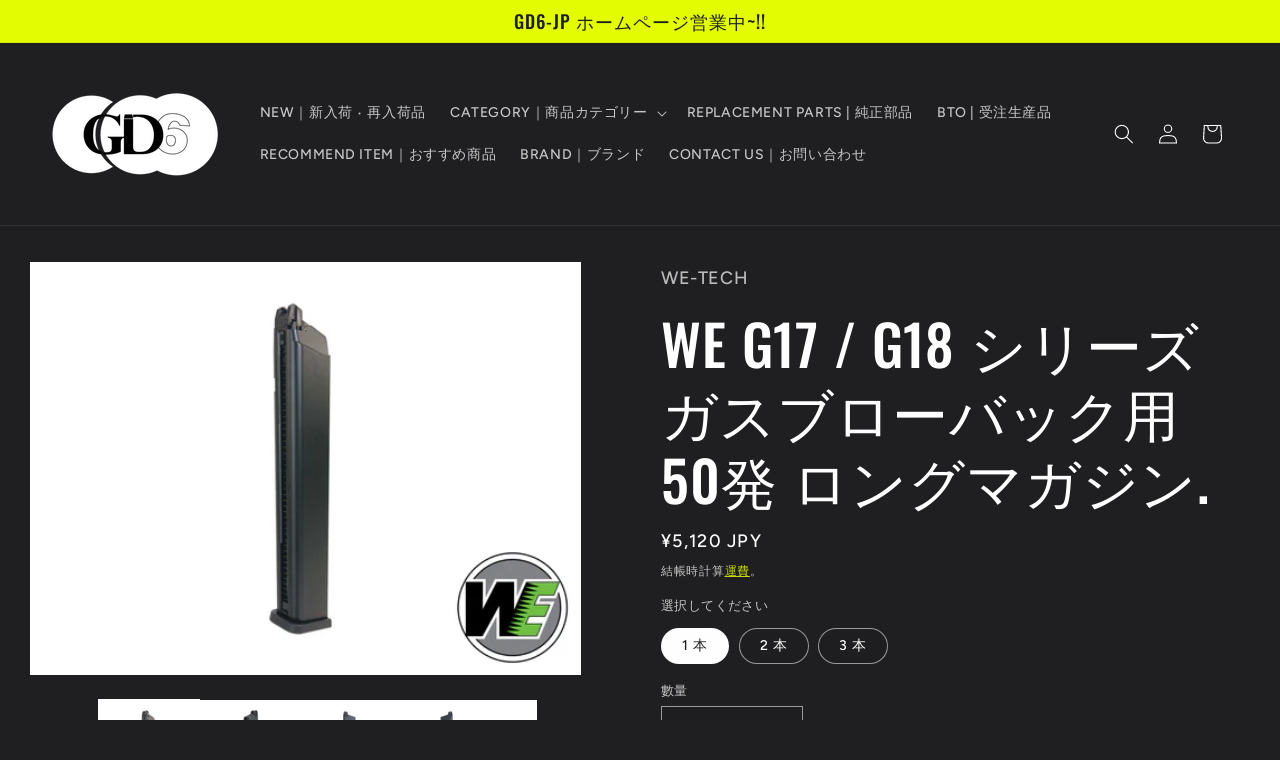

--- FILE ---
content_type: text/html; charset=utf-8
request_url: https://gd6-jp.com/zh/products/gd6jp-we-mg-g17l
body_size: 31302
content:
<!doctype html>
<html class="js" lang="zh-TW">
  <head>
    <meta charset="utf-8">
    <meta http-equiv="X-UA-Compatible" content="IE=edge">
    <meta name="viewport" content="width=device-width,initial-scale=1">
    <meta name="theme-color" content="">
    <link rel="canonical" href="https://gd6-jp.com/zh/products/gd6jp-we-mg-g17l"><link rel="preconnect" href="https://fonts.shopifycdn.com" crossorigin><title>
      WE G17 / G18 シリーズ ガスブローバック用 50発 ロングマガジン.
 &ndash; GD6-JP</title>

    
      <meta name="description" content="【商品仕様】 ブランド          WE-TECH 商品コード WE-MG-G17L 本体サイズ      全長 約 200mm 本体重量                  約 470g 主要材質 メタル / ポリマー 使用BB弾      6MM 装填弾数 約 50発 対応機種 - 東京 マルイ グロック シリーズ - WE G17 / G18  シリーズ - AW VX シリーズ - ACTION ARMY AAP-01 シリーズ  パワーソース /給弾方式 東京マルイ ガンパワーHFC134A ガス /8Kg ガス / 9Kg ガス / Top ガス / Green ガス パッケージ内容、付属品 WE G17 / G18">
    

    

<meta property="og:site_name" content="GD6-JP">
<meta property="og:url" content="https://gd6-jp.com/zh/products/gd6jp-we-mg-g17l">
<meta property="og:title" content="WE G17 / G18 シリーズ ガスブローバック用 50発 ロングマガジン.">
<meta property="og:type" content="product">
<meta property="og:description" content="【商品仕様】 ブランド          WE-TECH 商品コード WE-MG-G17L 本体サイズ      全長 約 200mm 本体重量                  約 470g 主要材質 メタル / ポリマー 使用BB弾      6MM 装填弾数 約 50発 対応機種 - 東京 マルイ グロック シリーズ - WE G17 / G18  シリーズ - AW VX シリーズ - ACTION ARMY AAP-01 シリーズ  パワーソース /給弾方式 東京マルイ ガンパワーHFC134A ガス /8Kg ガス / 9Kg ガス / Top ガス / Green ガス パッケージ内容、付属品 WE G17 / G18"><meta property="og:image" content="http://gd6-jp.com/cdn/shop/files/DSC_3608-logo.jpg?v=1691345537">
  <meta property="og:image:secure_url" content="https://gd6-jp.com/cdn/shop/files/DSC_3608-logo.jpg?v=1691345537">
  <meta property="og:image:width" content="4000">
  <meta property="og:image:height" content="3000"><meta property="og:price:amount" content="5,120">
  <meta property="og:price:currency" content="JPY"><meta name="twitter:site" content="@https://x.com/GD6JP"><meta name="twitter:card" content="summary_large_image">
<meta name="twitter:title" content="WE G17 / G18 シリーズ ガスブローバック用 50発 ロングマガジン.">
<meta name="twitter:description" content="【商品仕様】 ブランド          WE-TECH 商品コード WE-MG-G17L 本体サイズ      全長 約 200mm 本体重量                  約 470g 主要材質 メタル / ポリマー 使用BB弾      6MM 装填弾数 約 50発 対応機種 - 東京 マルイ グロック シリーズ - WE G17 / G18  シリーズ - AW VX シリーズ - ACTION ARMY AAP-01 シリーズ  パワーソース /給弾方式 東京マルイ ガンパワーHFC134A ガス /8Kg ガス / 9Kg ガス / Top ガス / Green ガス パッケージ内容、付属品 WE G17 / G18">


    <script src="//gd6-jp.com/cdn/shop/t/20/assets/constants.js?v=132983761750457495441767560459" defer="defer"></script>
    <script src="//gd6-jp.com/cdn/shop/t/20/assets/pubsub.js?v=25310214064522200911767560499" defer="defer"></script>
    <script src="//gd6-jp.com/cdn/shop/t/20/assets/global.js?v=7301445359237545521767560462" defer="defer"></script>
    <script src="//gd6-jp.com/cdn/shop/t/20/assets/details-disclosure.js?v=13653116266235556501767560460" defer="defer"></script>
    <script src="//gd6-jp.com/cdn/shop/t/20/assets/details-modal.js?v=25581673532751508451767560460" defer="defer"></script>
    <script src="//gd6-jp.com/cdn/shop/t/20/assets/search-form.js?v=133129549252120666541767560502" defer="defer"></script><script src="//gd6-jp.com/cdn/shop/t/20/assets/animations.js?v=88693664871331136111767560442" defer="defer"></script><script>window.performance && window.performance.mark && window.performance.mark('shopify.content_for_header.start');</script><meta id="shopify-digital-wallet" name="shopify-digital-wallet" content="/61614522576/digital_wallets/dialog">
<meta name="shopify-checkout-api-token" content="af3a86dbd4bbecba90754501463db8aa">
<meta id="in-context-paypal-metadata" data-shop-id="61614522576" data-venmo-supported="false" data-environment="production" data-locale="en_US" data-paypal-v4="true" data-currency="JPY">
<link rel="alternate" hreflang="x-default" href="https://gd6-jp.com/products/gd6jp-we-mg-g17l">
<link rel="alternate" hreflang="ja" href="https://gd6-jp.com/products/gd6jp-we-mg-g17l">
<link rel="alternate" hreflang="en" href="https://gd6-jp.com/en/products/gd6jp-we-mg-g17l">
<link rel="alternate" hreflang="zh-Hant" href="https://gd6-jp.com/zh/products/gd6jp-we-mg-g17l">
<link rel="alternate" hreflang="ja-HK" href="https://gd6-jp.com/ja-hk/products/gd6jp-we-mg-g17l">
<link rel="alternate" hreflang="en-HK" href="https://gd6-jp.com/en-hk/products/gd6jp-we-mg-g17l">
<link rel="alternate" hreflang="zh-Hant-HK" href="https://gd6-jp.com/zh-hk/products/gd6jp-we-mg-g17l">
<link rel="alternate" hreflang="zh-Hant-US" href="https://gd6-jp.com/zh/products/gd6jp-we-mg-g17l">
<link rel="alternate" hreflang="zh-Hant-CZ" href="https://gd6-jp.com/zh/products/gd6jp-we-mg-g17l">
<link rel="alternate" hreflang="zh-Hant-JP" href="https://gd6-jp.com/zh/products/gd6jp-we-mg-g17l">
<link rel="alternate" type="application/json+oembed" href="https://gd6-jp.com/zh/products/gd6jp-we-mg-g17l.oembed">
<script async="async" src="/checkouts/internal/preloads.js?locale=zh-JP"></script>
<script id="shopify-features" type="application/json">{"accessToken":"af3a86dbd4bbecba90754501463db8aa","betas":["rich-media-storefront-analytics"],"domain":"gd6-jp.com","predictiveSearch":false,"shopId":61614522576,"locale":"zh-tw"}</script>
<script>var Shopify = Shopify || {};
Shopify.shop = "at01shop.myshopify.com";
Shopify.locale = "zh-TW";
Shopify.currency = {"active":"JPY","rate":"1.0"};
Shopify.country = "JP";
Shopify.theme = {"name":"05012026-V15.4.1","id":136481472720,"schema_name":"Ride","schema_version":"15.4.1","theme_store_id":1500,"role":"main"};
Shopify.theme.handle = "null";
Shopify.theme.style = {"id":null,"handle":null};
Shopify.cdnHost = "gd6-jp.com/cdn";
Shopify.routes = Shopify.routes || {};
Shopify.routes.root = "/zh/";</script>
<script type="module">!function(o){(o.Shopify=o.Shopify||{}).modules=!0}(window);</script>
<script>!function(o){function n(){var o=[];function n(){o.push(Array.prototype.slice.apply(arguments))}return n.q=o,n}var t=o.Shopify=o.Shopify||{};t.loadFeatures=n(),t.autoloadFeatures=n()}(window);</script>
<script id="shop-js-analytics" type="application/json">{"pageType":"product"}</script>
<script defer="defer" async type="module" src="//gd6-jp.com/cdn/shopifycloud/shop-js/modules/v2/client.init-shop-cart-sync_CaiaFhqz.zh-TW.esm.js"></script>
<script defer="defer" async type="module" src="//gd6-jp.com/cdn/shopifycloud/shop-js/modules/v2/chunk.common_D2dUwcVR.esm.js"></script>
<script defer="defer" async type="module" src="//gd6-jp.com/cdn/shopifycloud/shop-js/modules/v2/chunk.modal_CdafGFEy.esm.js"></script>
<script type="module">
  await import("//gd6-jp.com/cdn/shopifycloud/shop-js/modules/v2/client.init-shop-cart-sync_CaiaFhqz.zh-TW.esm.js");
await import("//gd6-jp.com/cdn/shopifycloud/shop-js/modules/v2/chunk.common_D2dUwcVR.esm.js");
await import("//gd6-jp.com/cdn/shopifycloud/shop-js/modules/v2/chunk.modal_CdafGFEy.esm.js");

  window.Shopify.SignInWithShop?.initShopCartSync?.({"fedCMEnabled":true,"windoidEnabled":true});

</script>
<script>(function() {
  var isLoaded = false;
  function asyncLoad() {
    if (isLoaded) return;
    isLoaded = true;
    var urls = ["https:\/\/image-optimizer.salessquad.co.uk\/scripts\/tiny_img_not_found_notifier_8465871457cde4e30ecf16ab65e1541b.js?shop=at01shop.myshopify.com","https:\/\/d3p29gcwgas9m8.cloudfront.net\/assets\/js\/index.js?shop=at01shop.myshopify.com"];
    for (var i = 0; i < urls.length; i++) {
      var s = document.createElement('script');
      s.type = 'text/javascript';
      s.async = true;
      s.src = urls[i];
      var x = document.getElementsByTagName('script')[0];
      x.parentNode.insertBefore(s, x);
    }
  };
  if(window.attachEvent) {
    window.attachEvent('onload', asyncLoad);
  } else {
    window.addEventListener('load', asyncLoad, false);
  }
})();</script>
<script id="__st">var __st={"a":61614522576,"offset":32400,"reqid":"514fe795-3bc9-4182-89cf-b10233157e8a-1769152154","pageurl":"gd6-jp.com\/zh\/products\/gd6jp-we-mg-g17l","u":"ae59be365602","p":"product","rtyp":"product","rid":7917875658960};</script>
<script>window.ShopifyPaypalV4VisibilityTracking = true;</script>
<script id="captcha-bootstrap">!function(){'use strict';const t='contact',e='account',n='new_comment',o=[[t,t],['blogs',n],['comments',n],[t,'customer']],c=[[e,'customer_login'],[e,'guest_login'],[e,'recover_customer_password'],[e,'create_customer']],r=t=>t.map((([t,e])=>`form[action*='/${t}']:not([data-nocaptcha='true']) input[name='form_type'][value='${e}']`)).join(','),a=t=>()=>t?[...document.querySelectorAll(t)].map((t=>t.form)):[];function s(){const t=[...o],e=r(t);return a(e)}const i='password',u='form_key',d=['recaptcha-v3-token','g-recaptcha-response','h-captcha-response',i],f=()=>{try{return window.sessionStorage}catch{return}},m='__shopify_v',_=t=>t.elements[u];function p(t,e,n=!1){try{const o=window.sessionStorage,c=JSON.parse(o.getItem(e)),{data:r}=function(t){const{data:e,action:n}=t;return t[m]||n?{data:e,action:n}:{data:t,action:n}}(c);for(const[e,n]of Object.entries(r))t.elements[e]&&(t.elements[e].value=n);n&&o.removeItem(e)}catch(o){console.error('form repopulation failed',{error:o})}}const l='form_type',E='cptcha';function T(t){t.dataset[E]=!0}const w=window,h=w.document,L='Shopify',v='ce_forms',y='captcha';let A=!1;((t,e)=>{const n=(g='f06e6c50-85a8-45c8-87d0-21a2b65856fe',I='https://cdn.shopify.com/shopifycloud/storefront-forms-hcaptcha/ce_storefront_forms_captcha_hcaptcha.v1.5.2.iife.js',D={infoText:'已受到 hCaptcha 保護',privacyText:'隱私',termsText:'條款'},(t,e,n)=>{const o=w[L][v],c=o.bindForm;if(c)return c(t,g,e,D).then(n);var r;o.q.push([[t,g,e,D],n]),r=I,A||(h.body.append(Object.assign(h.createElement('script'),{id:'captcha-provider',async:!0,src:r})),A=!0)});var g,I,D;w[L]=w[L]||{},w[L][v]=w[L][v]||{},w[L][v].q=[],w[L][y]=w[L][y]||{},w[L][y].protect=function(t,e){n(t,void 0,e),T(t)},Object.freeze(w[L][y]),function(t,e,n,w,h,L){const[v,y,A,g]=function(t,e,n){const i=e?o:[],u=t?c:[],d=[...i,...u],f=r(d),m=r(i),_=r(d.filter((([t,e])=>n.includes(e))));return[a(f),a(m),a(_),s()]}(w,h,L),I=t=>{const e=t.target;return e instanceof HTMLFormElement?e:e&&e.form},D=t=>v().includes(t);t.addEventListener('submit',(t=>{const e=I(t);if(!e)return;const n=D(e)&&!e.dataset.hcaptchaBound&&!e.dataset.recaptchaBound,o=_(e),c=g().includes(e)&&(!o||!o.value);(n||c)&&t.preventDefault(),c&&!n&&(function(t){try{if(!f())return;!function(t){const e=f();if(!e)return;const n=_(t);if(!n)return;const o=n.value;o&&e.removeItem(o)}(t);const e=Array.from(Array(32),(()=>Math.random().toString(36)[2])).join('');!function(t,e){_(t)||t.append(Object.assign(document.createElement('input'),{type:'hidden',name:u})),t.elements[u].value=e}(t,e),function(t,e){const n=f();if(!n)return;const o=[...t.querySelectorAll(`input[type='${i}']`)].map((({name:t})=>t)),c=[...d,...o],r={};for(const[a,s]of new FormData(t).entries())c.includes(a)||(r[a]=s);n.setItem(e,JSON.stringify({[m]:1,action:t.action,data:r}))}(t,e)}catch(e){console.error('failed to persist form',e)}}(e),e.submit())}));const S=(t,e)=>{t&&!t.dataset[E]&&(n(t,e.some((e=>e===t))),T(t))};for(const o of['focusin','change'])t.addEventListener(o,(t=>{const e=I(t);D(e)&&S(e,y())}));const B=e.get('form_key'),M=e.get(l),P=B&&M;t.addEventListener('DOMContentLoaded',(()=>{const t=y();if(P)for(const e of t)e.elements[l].value===M&&p(e,B);[...new Set([...A(),...v().filter((t=>'true'===t.dataset.shopifyCaptcha))])].forEach((e=>S(e,t)))}))}(h,new URLSearchParams(w.location.search),n,t,e,['guest_login'])})(!0,!0)}();</script>
<script integrity="sha256-4kQ18oKyAcykRKYeNunJcIwy7WH5gtpwJnB7kiuLZ1E=" data-source-attribution="shopify.loadfeatures" defer="defer" src="//gd6-jp.com/cdn/shopifycloud/storefront/assets/storefront/load_feature-a0a9edcb.js" crossorigin="anonymous"></script>
<script data-source-attribution="shopify.dynamic_checkout.dynamic.init">var Shopify=Shopify||{};Shopify.PaymentButton=Shopify.PaymentButton||{isStorefrontPortableWallets:!0,init:function(){window.Shopify.PaymentButton.init=function(){};var t=document.createElement("script");t.src="https://gd6-jp.com/cdn/shopifycloud/portable-wallets/latest/portable-wallets.zh-tw.js",t.type="module",document.head.appendChild(t)}};
</script>
<script data-source-attribution="shopify.dynamic_checkout.buyer_consent">
  function portableWalletsHideBuyerConsent(e){var t=document.getElementById("shopify-buyer-consent"),n=document.getElementById("shopify-subscription-policy-button");t&&n&&(t.classList.add("hidden"),t.setAttribute("aria-hidden","true"),n.removeEventListener("click",e))}function portableWalletsShowBuyerConsent(e){var t=document.getElementById("shopify-buyer-consent"),n=document.getElementById("shopify-subscription-policy-button");t&&n&&(t.classList.remove("hidden"),t.removeAttribute("aria-hidden"),n.addEventListener("click",e))}window.Shopify?.PaymentButton&&(window.Shopify.PaymentButton.hideBuyerConsent=portableWalletsHideBuyerConsent,window.Shopify.PaymentButton.showBuyerConsent=portableWalletsShowBuyerConsent);
</script>
<script>
  function portableWalletsCleanup(e){e&&e.src&&console.error("Failed to load portable wallets script "+e.src);var t=document.querySelectorAll("shopify-accelerated-checkout .shopify-payment-button__skeleton, shopify-accelerated-checkout-cart .wallet-cart-button__skeleton"),e=document.getElementById("shopify-buyer-consent");for(let e=0;e<t.length;e++)t[e].remove();e&&e.remove()}function portableWalletsNotLoadedAsModule(e){e instanceof ErrorEvent&&"string"==typeof e.message&&e.message.includes("import.meta")&&"string"==typeof e.filename&&e.filename.includes("portable-wallets")&&(window.removeEventListener("error",portableWalletsNotLoadedAsModule),window.Shopify.PaymentButton.failedToLoad=e,"loading"===document.readyState?document.addEventListener("DOMContentLoaded",window.Shopify.PaymentButton.init):window.Shopify.PaymentButton.init())}window.addEventListener("error",portableWalletsNotLoadedAsModule);
</script>

<script type="module" src="https://gd6-jp.com/cdn/shopifycloud/portable-wallets/latest/portable-wallets.zh-tw.js" onError="portableWalletsCleanup(this)" crossorigin="anonymous"></script>
<script nomodule>
  document.addEventListener("DOMContentLoaded", portableWalletsCleanup);
</script>

<link id="shopify-accelerated-checkout-styles" rel="stylesheet" media="screen" href="https://gd6-jp.com/cdn/shopifycloud/portable-wallets/latest/accelerated-checkout-backwards-compat.css" crossorigin="anonymous">
<style id="shopify-accelerated-checkout-cart">
        #shopify-buyer-consent {
  margin-top: 1em;
  display: inline-block;
  width: 100%;
}

#shopify-buyer-consent.hidden {
  display: none;
}

#shopify-subscription-policy-button {
  background: none;
  border: none;
  padding: 0;
  text-decoration: underline;
  font-size: inherit;
  cursor: pointer;
}

#shopify-subscription-policy-button::before {
  box-shadow: none;
}

      </style>
<script id="sections-script" data-sections="product-recommendations,header" defer="defer" src="//gd6-jp.com/cdn/shop/t/20/compiled_assets/scripts.js?v=2021"></script>
<script>window.performance && window.performance.mark && window.performance.mark('shopify.content_for_header.end');</script>


    <style data-shopify>
      @font-face {
  font-family: Figtree;
  font-weight: 500;
  font-style: normal;
  font-display: swap;
  src: url("//gd6-jp.com/cdn/fonts/figtree/figtree_n5.3b6b7df38aa5986536945796e1f947445832047c.woff2") format("woff2"),
       url("//gd6-jp.com/cdn/fonts/figtree/figtree_n5.f26bf6dcae278b0ed902605f6605fa3338e81dab.woff") format("woff");
}

      @font-face {
  font-family: Figtree;
  font-weight: 700;
  font-style: normal;
  font-display: swap;
  src: url("//gd6-jp.com/cdn/fonts/figtree/figtree_n7.2fd9bfe01586148e644724096c9d75e8c7a90e55.woff2") format("woff2"),
       url("//gd6-jp.com/cdn/fonts/figtree/figtree_n7.ea05de92d862f9594794ab281c4c3a67501ef5fc.woff") format("woff");
}

      @font-face {
  font-family: Figtree;
  font-weight: 500;
  font-style: italic;
  font-display: swap;
  src: url("//gd6-jp.com/cdn/fonts/figtree/figtree_i5.969396f679a62854cf82dbf67acc5721e41351f0.woff2") format("woff2"),
       url("//gd6-jp.com/cdn/fonts/figtree/figtree_i5.93bc1cad6c73ca9815f9777c49176dfc9d2890dd.woff") format("woff");
}

      @font-face {
  font-family: Figtree;
  font-weight: 700;
  font-style: italic;
  font-display: swap;
  src: url("//gd6-jp.com/cdn/fonts/figtree/figtree_i7.06add7096a6f2ab742e09ec7e498115904eda1fe.woff2") format("woff2"),
       url("//gd6-jp.com/cdn/fonts/figtree/figtree_i7.ee584b5fcaccdbb5518c0228158941f8df81b101.woff") format("woff");
}

      @font-face {
  font-family: Oswald;
  font-weight: 500;
  font-style: normal;
  font-display: swap;
  src: url("//gd6-jp.com/cdn/fonts/oswald/oswald_n5.8ad4910bfdb43e150746ef7aa67f3553e3abe8e2.woff2") format("woff2"),
       url("//gd6-jp.com/cdn/fonts/oswald/oswald_n5.93ee52108163c48c91111cf33b0a57021467b66e.woff") format("woff");
}


      
        :root,
        .color-scheme-1 {
          --color-background: 31,31,33;
        
          --gradient-background: #1f1f21;
        

        

        --color-foreground: 255,255,255;
        --color-background-contrast: 43,43,46;
        --color-shadow: 255,255,255;
        --color-button: 227,252,2;
        --color-button-text: 31,31,33;
        --color-secondary-button: 31,31,33;
        --color-secondary-button-text: 227,252,2;
        --color-link: 227,252,2;
        --color-badge-foreground: 255,255,255;
        --color-badge-background: 31,31,33;
        --color-badge-border: 255,255,255;
        --payment-terms-background-color: rgb(31 31 33);
      }
      
        
        .color-scheme-2 {
          --color-background: 31,31,33;
        
          --gradient-background: #1f1f21;
        

        

        --color-foreground: 255,255,255;
        --color-background-contrast: 43,43,46;
        --color-shadow: 255,255,255;
        --color-button: 255,255,255;
        --color-button-text: 31,31,33;
        --color-secondary-button: 31,31,33;
        --color-secondary-button-text: 255,255,255;
        --color-link: 255,255,255;
        --color-badge-foreground: 255,255,255;
        --color-badge-background: 31,31,33;
        --color-badge-border: 255,255,255;
        --payment-terms-background-color: rgb(31 31 33);
      }
      
        
        .color-scheme-3 {
          --color-background: 255,255,255;
        
          --gradient-background: #ffffff;
        

        

        --color-foreground: 31,31,33;
        --color-background-contrast: 191,191,191;
        --color-shadow: 255,255,255;
        --color-button: 31,31,33;
        --color-button-text: 255,255,255;
        --color-secondary-button: 255,255,255;
        --color-secondary-button-text: 31,31,33;
        --color-link: 31,31,33;
        --color-badge-foreground: 31,31,33;
        --color-badge-background: 255,255,255;
        --color-badge-border: 31,31,33;
        --payment-terms-background-color: rgb(255 255 255);
      }
      
        
        .color-scheme-4 {
          --color-background: 227,252,2;
        
          --gradient-background: #e3fc02;
        

        

        --color-foreground: 31,31,33;
        --color-background-contrast: 113,126,1;
        --color-shadow: 255,255,255;
        --color-button: 31,31,33;
        --color-button-text: 227,252,2;
        --color-secondary-button: 227,252,2;
        --color-secondary-button-text: 31,31,33;
        --color-link: 31,31,33;
        --color-badge-foreground: 31,31,33;
        --color-badge-background: 227,252,2;
        --color-badge-border: 31,31,33;
        --payment-terms-background-color: rgb(227 252 2);
      }
      
        
        .color-scheme-5 {
          --color-background: 255,255,255;
        
          --gradient-background: #ffffff;
        

        

        --color-foreground: 31,31,33;
        --color-background-contrast: 191,191,191;
        --color-shadow: 255,255,255;
        --color-button: 31,31,33;
        --color-button-text: 255,255,255;
        --color-secondary-button: 255,255,255;
        --color-secondary-button-text: 31,31,33;
        --color-link: 31,31,33;
        --color-badge-foreground: 31,31,33;
        --color-badge-background: 255,255,255;
        --color-badge-border: 31,31,33;
        --payment-terms-background-color: rgb(255 255 255);
      }
      

      body, .color-scheme-1, .color-scheme-2, .color-scheme-3, .color-scheme-4, .color-scheme-5 {
        color: rgba(var(--color-foreground), 0.75);
        background-color: rgb(var(--color-background));
      }

      :root {
        --font-body-family: Figtree, sans-serif;
        --font-body-style: normal;
        --font-body-weight: 500;
        --font-body-weight-bold: 800;

        --font-heading-family: Oswald, sans-serif;
        --font-heading-style: normal;
        --font-heading-weight: 500;

        --font-body-scale: 1.0;
        --font-heading-scale: 1.4;

        --media-padding: px;
        --media-border-opacity: 0.1;
        --media-border-width: 0px;
        --media-radius: 0px;
        --media-shadow-opacity: 0.0;
        --media-shadow-horizontal-offset: 0px;
        --media-shadow-vertical-offset: 4px;
        --media-shadow-blur-radius: 5px;
        --media-shadow-visible: 0;

        --page-width: 160rem;
        --page-width-margin: 0rem;

        --product-card-image-padding: 0.0rem;
        --product-card-corner-radius: 0.0rem;
        --product-card-text-alignment: left;
        --product-card-border-width: 0.0rem;
        --product-card-border-opacity: 0.1;
        --product-card-shadow-opacity: 0.0;
        --product-card-shadow-visible: 0;
        --product-card-shadow-horizontal-offset: 0.0rem;
        --product-card-shadow-vertical-offset: 0.4rem;
        --product-card-shadow-blur-radius: 0.5rem;

        --collection-card-image-padding: 0.0rem;
        --collection-card-corner-radius: 0.0rem;
        --collection-card-text-alignment: left;
        --collection-card-border-width: 0.0rem;
        --collection-card-border-opacity: 0.1;
        --collection-card-shadow-opacity: 0.0;
        --collection-card-shadow-visible: 0;
        --collection-card-shadow-horizontal-offset: 0.0rem;
        --collection-card-shadow-vertical-offset: 0.4rem;
        --collection-card-shadow-blur-radius: 0.5rem;

        --blog-card-image-padding: 0.0rem;
        --blog-card-corner-radius: 0.0rem;
        --blog-card-text-alignment: left;
        --blog-card-border-width: 0.0rem;
        --blog-card-border-opacity: 0.1;
        --blog-card-shadow-opacity: 0.0;
        --blog-card-shadow-visible: 0;
        --blog-card-shadow-horizontal-offset: 0.0rem;
        --blog-card-shadow-vertical-offset: 0.4rem;
        --blog-card-shadow-blur-radius: 0.5rem;

        --badge-corner-radius: 4.0rem;

        --popup-border-width: 1px;
        --popup-border-opacity: 0.1;
        --popup-corner-radius: 0px;
        --popup-shadow-opacity: 0.0;
        --popup-shadow-horizontal-offset: 0px;
        --popup-shadow-vertical-offset: 4px;
        --popup-shadow-blur-radius: 5px;

        --drawer-border-width: 1px;
        --drawer-border-opacity: 0.1;
        --drawer-shadow-opacity: 0.0;
        --drawer-shadow-horizontal-offset: 0px;
        --drawer-shadow-vertical-offset: 4px;
        --drawer-shadow-blur-radius: 5px;

        --spacing-sections-desktop: 52px;
        --spacing-sections-mobile: 36px;

        --grid-desktop-vertical-spacing: 40px;
        --grid-desktop-horizontal-spacing: 40px;
        --grid-mobile-vertical-spacing: 20px;
        --grid-mobile-horizontal-spacing: 20px;

        --text-boxes-border-opacity: 0.1;
        --text-boxes-border-width: 0px;
        --text-boxes-radius: 0px;
        --text-boxes-shadow-opacity: 0.0;
        --text-boxes-shadow-visible: 0;
        --text-boxes-shadow-horizontal-offset: 0px;
        --text-boxes-shadow-vertical-offset: 4px;
        --text-boxes-shadow-blur-radius: 5px;

        --buttons-radius: 0px;
        --buttons-radius-outset: 0px;
        --buttons-border-width: 1px;
        --buttons-border-opacity: 1.0;
        --buttons-shadow-opacity: 0.0;
        --buttons-shadow-visible: 0;
        --buttons-shadow-horizontal-offset: 0px;
        --buttons-shadow-vertical-offset: 4px;
        --buttons-shadow-blur-radius: 5px;
        --buttons-border-offset: 0px;

        --inputs-radius: 0px;
        --inputs-border-width: 1px;
        --inputs-border-opacity: 0.55;
        --inputs-shadow-opacity: 0.0;
        --inputs-shadow-horizontal-offset: 0px;
        --inputs-margin-offset: 0px;
        --inputs-shadow-vertical-offset: 4px;
        --inputs-shadow-blur-radius: 5px;
        --inputs-radius-outset: 0px;

        --variant-pills-radius: 40px;
        --variant-pills-border-width: 1px;
        --variant-pills-border-opacity: 0.55;
        --variant-pills-shadow-opacity: 0.0;
        --variant-pills-shadow-horizontal-offset: 0px;
        --variant-pills-shadow-vertical-offset: 4px;
        --variant-pills-shadow-blur-radius: 5px;
      }

      *,
      *::before,
      *::after {
        box-sizing: inherit;
      }

      html {
        box-sizing: border-box;
        font-size: calc(var(--font-body-scale) * 62.5%);
        height: 100%;
      }

      body {
        display: grid;
        grid-template-rows: auto auto 1fr auto;
        grid-template-columns: 100%;
        min-height: 100%;
        margin: 0;
        font-size: 1.5rem;
        letter-spacing: 0.06rem;
        line-height: calc(1 + 0.8 / var(--font-body-scale));
        font-family: var(--font-body-family);
        font-style: var(--font-body-style);
        font-weight: var(--font-body-weight);
      }

      @media screen and (min-width: 750px) {
        body {
          font-size: 1.6rem;
        }
      }
    </style>

    <link href="//gd6-jp.com/cdn/shop/t/20/assets/base.css?v=159841507637079171801767560442" rel="stylesheet" type="text/css" media="all" />
    <link rel="stylesheet" href="//gd6-jp.com/cdn/shop/t/20/assets/component-cart-items.css?v=13033300910818915211767560446" media="print" onload="this.media='all'">
      <link rel="preload" as="font" href="//gd6-jp.com/cdn/fonts/figtree/figtree_n5.3b6b7df38aa5986536945796e1f947445832047c.woff2" type="font/woff2" crossorigin>
      

      <link rel="preload" as="font" href="//gd6-jp.com/cdn/fonts/oswald/oswald_n5.8ad4910bfdb43e150746ef7aa67f3553e3abe8e2.woff2" type="font/woff2" crossorigin>
      
<link href="//gd6-jp.com/cdn/shop/t/20/assets/component-localization-form.css?v=170315343355214948141767560451" rel="stylesheet" type="text/css" media="all" />
      <script src="//gd6-jp.com/cdn/shop/t/20/assets/localization-form.js?v=144176611646395275351767560493" defer="defer"></script><link
        rel="stylesheet"
        href="//gd6-jp.com/cdn/shop/t/20/assets/component-predictive-search.css?v=118923337488134913561767560454"
        media="print"
        onload="this.media='all'"
      ><script>
      if (Shopify.designMode) {
        document.documentElement.classList.add('shopify-design-mode');
      }
    </script>
  <link href="https://monorail-edge.shopifysvc.com" rel="dns-prefetch">
<script>(function(){if ("sendBeacon" in navigator && "performance" in window) {try {var session_token_from_headers = performance.getEntriesByType('navigation')[0].serverTiming.find(x => x.name == '_s').description;} catch {var session_token_from_headers = undefined;}var session_cookie_matches = document.cookie.match(/_shopify_s=([^;]*)/);var session_token_from_cookie = session_cookie_matches && session_cookie_matches.length === 2 ? session_cookie_matches[1] : "";var session_token = session_token_from_headers || session_token_from_cookie || "";function handle_abandonment_event(e) {var entries = performance.getEntries().filter(function(entry) {return /monorail-edge.shopifysvc.com/.test(entry.name);});if (!window.abandonment_tracked && entries.length === 0) {window.abandonment_tracked = true;var currentMs = Date.now();var navigation_start = performance.timing.navigationStart;var payload = {shop_id: 61614522576,url: window.location.href,navigation_start,duration: currentMs - navigation_start,session_token,page_type: "product"};window.navigator.sendBeacon("https://monorail-edge.shopifysvc.com/v1/produce", JSON.stringify({schema_id: "online_store_buyer_site_abandonment/1.1",payload: payload,metadata: {event_created_at_ms: currentMs,event_sent_at_ms: currentMs}}));}}window.addEventListener('pagehide', handle_abandonment_event);}}());</script>
<script id="web-pixels-manager-setup">(function e(e,d,r,n,o){if(void 0===o&&(o={}),!Boolean(null===(a=null===(i=window.Shopify)||void 0===i?void 0:i.analytics)||void 0===a?void 0:a.replayQueue)){var i,a;window.Shopify=window.Shopify||{};var t=window.Shopify;t.analytics=t.analytics||{};var s=t.analytics;s.replayQueue=[],s.publish=function(e,d,r){return s.replayQueue.push([e,d,r]),!0};try{self.performance.mark("wpm:start")}catch(e){}var l=function(){var e={modern:/Edge?\/(1{2}[4-9]|1[2-9]\d|[2-9]\d{2}|\d{4,})\.\d+(\.\d+|)|Firefox\/(1{2}[4-9]|1[2-9]\d|[2-9]\d{2}|\d{4,})\.\d+(\.\d+|)|Chrom(ium|e)\/(9{2}|\d{3,})\.\d+(\.\d+|)|(Maci|X1{2}).+ Version\/(15\.\d+|(1[6-9]|[2-9]\d|\d{3,})\.\d+)([,.]\d+|)( \(\w+\)|)( Mobile\/\w+|) Safari\/|Chrome.+OPR\/(9{2}|\d{3,})\.\d+\.\d+|(CPU[ +]OS|iPhone[ +]OS|CPU[ +]iPhone|CPU IPhone OS|CPU iPad OS)[ +]+(15[._]\d+|(1[6-9]|[2-9]\d|\d{3,})[._]\d+)([._]\d+|)|Android:?[ /-](13[3-9]|1[4-9]\d|[2-9]\d{2}|\d{4,})(\.\d+|)(\.\d+|)|Android.+Firefox\/(13[5-9]|1[4-9]\d|[2-9]\d{2}|\d{4,})\.\d+(\.\d+|)|Android.+Chrom(ium|e)\/(13[3-9]|1[4-9]\d|[2-9]\d{2}|\d{4,})\.\d+(\.\d+|)|SamsungBrowser\/([2-9]\d|\d{3,})\.\d+/,legacy:/Edge?\/(1[6-9]|[2-9]\d|\d{3,})\.\d+(\.\d+|)|Firefox\/(5[4-9]|[6-9]\d|\d{3,})\.\d+(\.\d+|)|Chrom(ium|e)\/(5[1-9]|[6-9]\d|\d{3,})\.\d+(\.\d+|)([\d.]+$|.*Safari\/(?![\d.]+ Edge\/[\d.]+$))|(Maci|X1{2}).+ Version\/(10\.\d+|(1[1-9]|[2-9]\d|\d{3,})\.\d+)([,.]\d+|)( \(\w+\)|)( Mobile\/\w+|) Safari\/|Chrome.+OPR\/(3[89]|[4-9]\d|\d{3,})\.\d+\.\d+|(CPU[ +]OS|iPhone[ +]OS|CPU[ +]iPhone|CPU IPhone OS|CPU iPad OS)[ +]+(10[._]\d+|(1[1-9]|[2-9]\d|\d{3,})[._]\d+)([._]\d+|)|Android:?[ /-](13[3-9]|1[4-9]\d|[2-9]\d{2}|\d{4,})(\.\d+|)(\.\d+|)|Mobile Safari.+OPR\/([89]\d|\d{3,})\.\d+\.\d+|Android.+Firefox\/(13[5-9]|1[4-9]\d|[2-9]\d{2}|\d{4,})\.\d+(\.\d+|)|Android.+Chrom(ium|e)\/(13[3-9]|1[4-9]\d|[2-9]\d{2}|\d{4,})\.\d+(\.\d+|)|Android.+(UC? ?Browser|UCWEB|U3)[ /]?(15\.([5-9]|\d{2,})|(1[6-9]|[2-9]\d|\d{3,})\.\d+)\.\d+|SamsungBrowser\/(5\.\d+|([6-9]|\d{2,})\.\d+)|Android.+MQ{2}Browser\/(14(\.(9|\d{2,})|)|(1[5-9]|[2-9]\d|\d{3,})(\.\d+|))(\.\d+|)|K[Aa][Ii]OS\/(3\.\d+|([4-9]|\d{2,})\.\d+)(\.\d+|)/},d=e.modern,r=e.legacy,n=navigator.userAgent;return n.match(d)?"modern":n.match(r)?"legacy":"unknown"}(),u="modern"===l?"modern":"legacy",c=(null!=n?n:{modern:"",legacy:""})[u],f=function(e){return[e.baseUrl,"/wpm","/b",e.hashVersion,"modern"===e.buildTarget?"m":"l",".js"].join("")}({baseUrl:d,hashVersion:r,buildTarget:u}),m=function(e){var d=e.version,r=e.bundleTarget,n=e.surface,o=e.pageUrl,i=e.monorailEndpoint;return{emit:function(e){var a=e.status,t=e.errorMsg,s=(new Date).getTime(),l=JSON.stringify({metadata:{event_sent_at_ms:s},events:[{schema_id:"web_pixels_manager_load/3.1",payload:{version:d,bundle_target:r,page_url:o,status:a,surface:n,error_msg:t},metadata:{event_created_at_ms:s}}]});if(!i)return console&&console.warn&&console.warn("[Web Pixels Manager] No Monorail endpoint provided, skipping logging."),!1;try{return self.navigator.sendBeacon.bind(self.navigator)(i,l)}catch(e){}var u=new XMLHttpRequest;try{return u.open("POST",i,!0),u.setRequestHeader("Content-Type","text/plain"),u.send(l),!0}catch(e){return console&&console.warn&&console.warn("[Web Pixels Manager] Got an unhandled error while logging to Monorail."),!1}}}}({version:r,bundleTarget:l,surface:e.surface,pageUrl:self.location.href,monorailEndpoint:e.monorailEndpoint});try{o.browserTarget=l,function(e){var d=e.src,r=e.async,n=void 0===r||r,o=e.onload,i=e.onerror,a=e.sri,t=e.scriptDataAttributes,s=void 0===t?{}:t,l=document.createElement("script"),u=document.querySelector("head"),c=document.querySelector("body");if(l.async=n,l.src=d,a&&(l.integrity=a,l.crossOrigin="anonymous"),s)for(var f in s)if(Object.prototype.hasOwnProperty.call(s,f))try{l.dataset[f]=s[f]}catch(e){}if(o&&l.addEventListener("load",o),i&&l.addEventListener("error",i),u)u.appendChild(l);else{if(!c)throw new Error("Did not find a head or body element to append the script");c.appendChild(l)}}({src:f,async:!0,onload:function(){if(!function(){var e,d;return Boolean(null===(d=null===(e=window.Shopify)||void 0===e?void 0:e.analytics)||void 0===d?void 0:d.initialized)}()){var d=window.webPixelsManager.init(e)||void 0;if(d){var r=window.Shopify.analytics;r.replayQueue.forEach((function(e){var r=e[0],n=e[1],o=e[2];d.publishCustomEvent(r,n,o)})),r.replayQueue=[],r.publish=d.publishCustomEvent,r.visitor=d.visitor,r.initialized=!0}}},onerror:function(){return m.emit({status:"failed",errorMsg:"".concat(f," has failed to load")})},sri:function(e){var d=/^sha384-[A-Za-z0-9+/=]+$/;return"string"==typeof e&&d.test(e)}(c)?c:"",scriptDataAttributes:o}),m.emit({status:"loading"})}catch(e){m.emit({status:"failed",errorMsg:(null==e?void 0:e.message)||"Unknown error"})}}})({shopId: 61614522576,storefrontBaseUrl: "https://gd6-jp.com",extensionsBaseUrl: "https://extensions.shopifycdn.com/cdn/shopifycloud/web-pixels-manager",monorailEndpoint: "https://monorail-edge.shopifysvc.com/unstable/produce_batch",surface: "storefront-renderer",enabledBetaFlags: ["2dca8a86"],webPixelsConfigList: [{"id":"shopify-app-pixel","configuration":"{}","eventPayloadVersion":"v1","runtimeContext":"STRICT","scriptVersion":"0450","apiClientId":"shopify-pixel","type":"APP","privacyPurposes":["ANALYTICS","MARKETING"]},{"id":"shopify-custom-pixel","eventPayloadVersion":"v1","runtimeContext":"LAX","scriptVersion":"0450","apiClientId":"shopify-pixel","type":"CUSTOM","privacyPurposes":["ANALYTICS","MARKETING"]}],isMerchantRequest: false,initData: {"shop":{"name":"GD6-JP","paymentSettings":{"currencyCode":"JPY"},"myshopifyDomain":"at01shop.myshopify.com","countryCode":"HK","storefrontUrl":"https:\/\/gd6-jp.com\/zh"},"customer":null,"cart":null,"checkout":null,"productVariants":[{"price":{"amount":5120.0,"currencyCode":"JPY"},"product":{"title":"WE G17 \/ G18 シリーズ ガスブローバック用 50発 ロングマガジン.","vendor":"WE-TECH","id":"7917875658960","untranslatedTitle":"WE G17 \/ G18 シリーズ ガスブローバック用 50発 ロングマガジン.","url":"\/zh\/products\/gd6jp-we-mg-g17l","type":"6MM GAS HANDGUN MAGAZINE"},"id":"43496218755280","image":{"src":"\/\/gd6-jp.com\/cdn\/shop\/files\/DSC_3608-logo.jpg?v=1691345537"},"sku":"WE-MG-G17L","title":"1 本","untranslatedTitle":"1 本"},{"price":{"amount":9730.0,"currencyCode":"JPY"},"product":{"title":"WE G17 \/ G18 シリーズ ガスブローバック用 50発 ロングマガジン.","vendor":"WE-TECH","id":"7917875658960","untranslatedTitle":"WE G17 \/ G18 シリーズ ガスブローバック用 50発 ロングマガジン.","url":"\/zh\/products\/gd6jp-we-mg-g17l","type":"6MM GAS HANDGUN MAGAZINE"},"id":"43496218788048","image":{"src":"\/\/gd6-jp.com\/cdn\/shop\/files\/DSC_3608-x2.jpg?v=1691345919"},"sku":"WE-MG-G17L-2","title":"2 本","untranslatedTitle":"2 本"},{"price":{"amount":13830.0,"currencyCode":"JPY"},"product":{"title":"WE G17 \/ G18 シリーズ ガスブローバック用 50発 ロングマガジン.","vendor":"WE-TECH","id":"7917875658960","untranslatedTitle":"WE G17 \/ G18 シリーズ ガスブローバック用 50発 ロングマガジン.","url":"\/zh\/products\/gd6jp-we-mg-g17l","type":"6MM GAS HANDGUN MAGAZINE"},"id":"43496218820816","image":{"src":"\/\/gd6-jp.com\/cdn\/shop\/files\/DSC_3608-x3.jpg?v=1691345919"},"sku":"WE-MG-G17L-3","title":"3 本","untranslatedTitle":"3 本"}],"purchasingCompany":null},},"https://gd6-jp.com/cdn","fcfee988w5aeb613cpc8e4bc33m6693e112",{"modern":"","legacy":""},{"shopId":"61614522576","storefrontBaseUrl":"https:\/\/gd6-jp.com","extensionBaseUrl":"https:\/\/extensions.shopifycdn.com\/cdn\/shopifycloud\/web-pixels-manager","surface":"storefront-renderer","enabledBetaFlags":"[\"2dca8a86\"]","isMerchantRequest":"false","hashVersion":"fcfee988w5aeb613cpc8e4bc33m6693e112","publish":"custom","events":"[[\"page_viewed\",{}],[\"product_viewed\",{\"productVariant\":{\"price\":{\"amount\":5120.0,\"currencyCode\":\"JPY\"},\"product\":{\"title\":\"WE G17 \/ G18 シリーズ ガスブローバック用 50発 ロングマガジン.\",\"vendor\":\"WE-TECH\",\"id\":\"7917875658960\",\"untranslatedTitle\":\"WE G17 \/ G18 シリーズ ガスブローバック用 50発 ロングマガジン.\",\"url\":\"\/zh\/products\/gd6jp-we-mg-g17l\",\"type\":\"6MM GAS HANDGUN MAGAZINE\"},\"id\":\"43496218755280\",\"image\":{\"src\":\"\/\/gd6-jp.com\/cdn\/shop\/files\/DSC_3608-logo.jpg?v=1691345537\"},\"sku\":\"WE-MG-G17L\",\"title\":\"1 本\",\"untranslatedTitle\":\"1 本\"}}]]"});</script><script>
  window.ShopifyAnalytics = window.ShopifyAnalytics || {};
  window.ShopifyAnalytics.meta = window.ShopifyAnalytics.meta || {};
  window.ShopifyAnalytics.meta.currency = 'JPY';
  var meta = {"product":{"id":7917875658960,"gid":"gid:\/\/shopify\/Product\/7917875658960","vendor":"WE-TECH","type":"6MM GAS HANDGUN MAGAZINE","handle":"gd6jp-we-mg-g17l","variants":[{"id":43496218755280,"price":512000,"name":"WE G17 \/ G18 シリーズ ガスブローバック用 50発 ロングマガジン. - 1 本","public_title":"1 本","sku":"WE-MG-G17L"},{"id":43496218788048,"price":973000,"name":"WE G17 \/ G18 シリーズ ガスブローバック用 50発 ロングマガジン. - 2 本","public_title":"2 本","sku":"WE-MG-G17L-2"},{"id":43496218820816,"price":1383000,"name":"WE G17 \/ G18 シリーズ ガスブローバック用 50発 ロングマガジン. - 3 本","public_title":"3 本","sku":"WE-MG-G17L-3"}],"remote":false},"page":{"pageType":"product","resourceType":"product","resourceId":7917875658960,"requestId":"514fe795-3bc9-4182-89cf-b10233157e8a-1769152154"}};
  for (var attr in meta) {
    window.ShopifyAnalytics.meta[attr] = meta[attr];
  }
</script>
<script class="analytics">
  (function () {
    var customDocumentWrite = function(content) {
      var jquery = null;

      if (window.jQuery) {
        jquery = window.jQuery;
      } else if (window.Checkout && window.Checkout.$) {
        jquery = window.Checkout.$;
      }

      if (jquery) {
        jquery('body').append(content);
      }
    };

    var hasLoggedConversion = function(token) {
      if (token) {
        return document.cookie.indexOf('loggedConversion=' + token) !== -1;
      }
      return false;
    }

    var setCookieIfConversion = function(token) {
      if (token) {
        var twoMonthsFromNow = new Date(Date.now());
        twoMonthsFromNow.setMonth(twoMonthsFromNow.getMonth() + 2);

        document.cookie = 'loggedConversion=' + token + '; expires=' + twoMonthsFromNow;
      }
    }

    var trekkie = window.ShopifyAnalytics.lib = window.trekkie = window.trekkie || [];
    if (trekkie.integrations) {
      return;
    }
    trekkie.methods = [
      'identify',
      'page',
      'ready',
      'track',
      'trackForm',
      'trackLink'
    ];
    trekkie.factory = function(method) {
      return function() {
        var args = Array.prototype.slice.call(arguments);
        args.unshift(method);
        trekkie.push(args);
        return trekkie;
      };
    };
    for (var i = 0; i < trekkie.methods.length; i++) {
      var key = trekkie.methods[i];
      trekkie[key] = trekkie.factory(key);
    }
    trekkie.load = function(config) {
      trekkie.config = config || {};
      trekkie.config.initialDocumentCookie = document.cookie;
      var first = document.getElementsByTagName('script')[0];
      var script = document.createElement('script');
      script.type = 'text/javascript';
      script.onerror = function(e) {
        var scriptFallback = document.createElement('script');
        scriptFallback.type = 'text/javascript';
        scriptFallback.onerror = function(error) {
                var Monorail = {
      produce: function produce(monorailDomain, schemaId, payload) {
        var currentMs = new Date().getTime();
        var event = {
          schema_id: schemaId,
          payload: payload,
          metadata: {
            event_created_at_ms: currentMs,
            event_sent_at_ms: currentMs
          }
        };
        return Monorail.sendRequest("https://" + monorailDomain + "/v1/produce", JSON.stringify(event));
      },
      sendRequest: function sendRequest(endpointUrl, payload) {
        // Try the sendBeacon API
        if (window && window.navigator && typeof window.navigator.sendBeacon === 'function' && typeof window.Blob === 'function' && !Monorail.isIos12()) {
          var blobData = new window.Blob([payload], {
            type: 'text/plain'
          });

          if (window.navigator.sendBeacon(endpointUrl, blobData)) {
            return true;
          } // sendBeacon was not successful

        } // XHR beacon

        var xhr = new XMLHttpRequest();

        try {
          xhr.open('POST', endpointUrl);
          xhr.setRequestHeader('Content-Type', 'text/plain');
          xhr.send(payload);
        } catch (e) {
          console.log(e);
        }

        return false;
      },
      isIos12: function isIos12() {
        return window.navigator.userAgent.lastIndexOf('iPhone; CPU iPhone OS 12_') !== -1 || window.navigator.userAgent.lastIndexOf('iPad; CPU OS 12_') !== -1;
      }
    };
    Monorail.produce('monorail-edge.shopifysvc.com',
      'trekkie_storefront_load_errors/1.1',
      {shop_id: 61614522576,
      theme_id: 136481472720,
      app_name: "storefront",
      context_url: window.location.href,
      source_url: "//gd6-jp.com/cdn/s/trekkie.storefront.8d95595f799fbf7e1d32231b9a28fd43b70c67d3.min.js"});

        };
        scriptFallback.async = true;
        scriptFallback.src = '//gd6-jp.com/cdn/s/trekkie.storefront.8d95595f799fbf7e1d32231b9a28fd43b70c67d3.min.js';
        first.parentNode.insertBefore(scriptFallback, first);
      };
      script.async = true;
      script.src = '//gd6-jp.com/cdn/s/trekkie.storefront.8d95595f799fbf7e1d32231b9a28fd43b70c67d3.min.js';
      first.parentNode.insertBefore(script, first);
    };
    trekkie.load(
      {"Trekkie":{"appName":"storefront","development":false,"defaultAttributes":{"shopId":61614522576,"isMerchantRequest":null,"themeId":136481472720,"themeCityHash":"6942433131119101647","contentLanguage":"zh-TW","currency":"JPY","eventMetadataId":"a6f4c32c-7e82-450a-9df4-6a3b842649c3"},"isServerSideCookieWritingEnabled":true,"monorailRegion":"shop_domain","enabledBetaFlags":["65f19447"]},"Session Attribution":{},"S2S":{"facebookCapiEnabled":false,"source":"trekkie-storefront-renderer","apiClientId":580111}}
    );

    var loaded = false;
    trekkie.ready(function() {
      if (loaded) return;
      loaded = true;

      window.ShopifyAnalytics.lib = window.trekkie;

      var originalDocumentWrite = document.write;
      document.write = customDocumentWrite;
      try { window.ShopifyAnalytics.merchantGoogleAnalytics.call(this); } catch(error) {};
      document.write = originalDocumentWrite;

      window.ShopifyAnalytics.lib.page(null,{"pageType":"product","resourceType":"product","resourceId":7917875658960,"requestId":"514fe795-3bc9-4182-89cf-b10233157e8a-1769152154","shopifyEmitted":true});

      var match = window.location.pathname.match(/checkouts\/(.+)\/(thank_you|post_purchase)/)
      var token = match? match[1]: undefined;
      if (!hasLoggedConversion(token)) {
        setCookieIfConversion(token);
        window.ShopifyAnalytics.lib.track("Viewed Product",{"currency":"JPY","variantId":43496218755280,"productId":7917875658960,"productGid":"gid:\/\/shopify\/Product\/7917875658960","name":"WE G17 \/ G18 シリーズ ガスブローバック用 50発 ロングマガジン. - 1 本","price":"5120","sku":"WE-MG-G17L","brand":"WE-TECH","variant":"1 本","category":"6MM GAS HANDGUN MAGAZINE","nonInteraction":true,"remote":false},undefined,undefined,{"shopifyEmitted":true});
      window.ShopifyAnalytics.lib.track("monorail:\/\/trekkie_storefront_viewed_product\/1.1",{"currency":"JPY","variantId":43496218755280,"productId":7917875658960,"productGid":"gid:\/\/shopify\/Product\/7917875658960","name":"WE G17 \/ G18 シリーズ ガスブローバック用 50発 ロングマガジン. - 1 本","price":"5120","sku":"WE-MG-G17L","brand":"WE-TECH","variant":"1 本","category":"6MM GAS HANDGUN MAGAZINE","nonInteraction":true,"remote":false,"referer":"https:\/\/gd6-jp.com\/zh\/products\/gd6jp-we-mg-g17l"});
      }
    });


        var eventsListenerScript = document.createElement('script');
        eventsListenerScript.async = true;
        eventsListenerScript.src = "//gd6-jp.com/cdn/shopifycloud/storefront/assets/shop_events_listener-3da45d37.js";
        document.getElementsByTagName('head')[0].appendChild(eventsListenerScript);

})();</script>
<script
  defer
  src="https://gd6-jp.com/cdn/shopifycloud/perf-kit/shopify-perf-kit-3.0.4.min.js"
  data-application="storefront-renderer"
  data-shop-id="61614522576"
  data-render-region="gcp-us-central1"
  data-page-type="product"
  data-theme-instance-id="136481472720"
  data-theme-name="Ride"
  data-theme-version="15.4.1"
  data-monorail-region="shop_domain"
  data-resource-timing-sampling-rate="10"
  data-shs="true"
  data-shs-beacon="true"
  data-shs-export-with-fetch="true"
  data-shs-logs-sample-rate="1"
  data-shs-beacon-endpoint="https://gd6-jp.com/api/collect"
></script>
</head>

  <body class="gradient">
    <a class="skip-to-content-link button visually-hidden" href="#MainContent">
      跳至內容
    </a><!-- BEGIN sections: header-group -->
<div id="shopify-section-sections--17449889693904__announcement-bar" class="shopify-section shopify-section-group-header-group announcement-bar-section"><link href="//gd6-jp.com/cdn/shop/t/20/assets/component-slideshow.css?v=17933591812325749411767560457" rel="stylesheet" type="text/css" media="all" />
<link href="//gd6-jp.com/cdn/shop/t/20/assets/component-slider.css?v=14039311878856620671767560456" rel="stylesheet" type="text/css" media="all" />

  <link href="//gd6-jp.com/cdn/shop/t/20/assets/component-list-social.css?v=35792976012981934991767560450" rel="stylesheet" type="text/css" media="all" />


<div
  class="utility-bar color-scheme-4 gradient utility-bar--bottom-border"
>
  <div class="page-width utility-bar__grid"><div
        class="announcement-bar"
        role="region"
        aria-label="公告"
        
      ><p class="announcement-bar__message h5">
            <span>GD6-JP ホームページ営業中~!!</span></p></div><div class="localization-wrapper">
</div>
  </div>
</div>


</div><div id="shopify-section-sections--17449889693904__header" class="shopify-section shopify-section-group-header-group section-header"><link rel="stylesheet" href="//gd6-jp.com/cdn/shop/t/20/assets/component-list-menu.css?v=151968516119678728991767560449" media="print" onload="this.media='all'">
<link rel="stylesheet" href="//gd6-jp.com/cdn/shop/t/20/assets/component-search.css?v=165164710990765432851767560456" media="print" onload="this.media='all'">
<link rel="stylesheet" href="//gd6-jp.com/cdn/shop/t/20/assets/component-menu-drawer.css?v=147478906057189667651767560451" media="print" onload="this.media='all'">
<link
  rel="stylesheet"
  href="//gd6-jp.com/cdn/shop/t/20/assets/component-cart-notification.css?v=54116361853792938221767560446"
  media="print"
  onload="this.media='all'"
><link rel="stylesheet" href="//gd6-jp.com/cdn/shop/t/20/assets/component-price.css?v=47596247576480123001767560454" media="print" onload="this.media='all'"><link rel="stylesheet" href="//gd6-jp.com/cdn/shop/t/20/assets/component-mega-menu.css?v=10110889665867715061767560451" media="print" onload="this.media='all'"><style>
  header-drawer {
    justify-self: start;
    margin-left: -1.2rem;
  }@media screen and (min-width: 990px) {
      header-drawer {
        display: none;
      }
    }.menu-drawer-container {
    display: flex;
  }

  .list-menu {
    list-style: none;
    padding: 0;
    margin: 0;
  }

  .list-menu--inline {
    display: inline-flex;
    flex-wrap: wrap;
  }

  summary.list-menu__item {
    padding-right: 2.7rem;
  }

  .list-menu__item {
    display: flex;
    align-items: center;
    line-height: calc(1 + 0.3 / var(--font-body-scale));
  }

  .list-menu__item--link {
    text-decoration: none;
    padding-bottom: 1rem;
    padding-top: 1rem;
    line-height: calc(1 + 0.8 / var(--font-body-scale));
  }

  @media screen and (min-width: 750px) {
    .list-menu__item--link {
      padding-bottom: 0.5rem;
      padding-top: 0.5rem;
    }
  }
</style><style data-shopify>.header {
    padding: 10px 3rem 10px 3rem;
  }

  .section-header {
    position: sticky; /* This is for fixing a Safari z-index issue. PR #2147 */
    margin-bottom: 0px;
  }

  @media screen and (min-width: 750px) {
    .section-header {
      margin-bottom: 0px;
    }
  }

  @media screen and (min-width: 990px) {
    .header {
      padding-top: 20px;
      padding-bottom: 20px;
    }
  }</style><script src="//gd6-jp.com/cdn/shop/t/20/assets/cart-notification.js?v=133508293167896966491767560443" defer="defer"></script>

<sticky-header
  
    data-sticky-type="on-scroll-up"
  
  class="header-wrapper color-scheme-1 gradient header-wrapper--border-bottom"
><header class="header header--middle-left header--mobile-center page-width header--has-menu header--has-social header--has-account">

<header-drawer data-breakpoint="tablet">
  <details id="Details-menu-drawer-container" class="menu-drawer-container">
    <summary
      class="header__icon header__icon--menu header__icon--summary link focus-inset"
      aria-label="選單"
    >
      <span><svg xmlns="http://www.w3.org/2000/svg" fill="none" class="icon icon-hamburger" viewBox="0 0 18 16"><path fill="currentColor" d="M1 .5a.5.5 0 1 0 0 1h15.71a.5.5 0 0 0 0-1zM.5 8a.5.5 0 0 1 .5-.5h15.71a.5.5 0 0 1 0 1H1A.5.5 0 0 1 .5 8m0 7a.5.5 0 0 1 .5-.5h15.71a.5.5 0 0 1 0 1H1a.5.5 0 0 1-.5-.5"/></svg>
<svg xmlns="http://www.w3.org/2000/svg" fill="none" class="icon icon-close" viewBox="0 0 18 17"><path fill="currentColor" d="M.865 15.978a.5.5 0 0 0 .707.707l7.433-7.431 7.579 7.282a.501.501 0 0 0 .846-.37.5.5 0 0 0-.153-.351L9.712 8.546l7.417-7.416a.5.5 0 1 0-.707-.708L8.991 7.853 1.413.573a.5.5 0 1 0-.693.72l7.563 7.268z"/></svg>
</span>
    </summary>
    <div id="menu-drawer" class="gradient menu-drawer motion-reduce color-scheme-1">
      <div class="menu-drawer__inner-container">
        <div class="menu-drawer__navigation-container">
          <nav class="menu-drawer__navigation">
            <ul class="menu-drawer__menu has-submenu list-menu" role="list"><li><a
                      id="HeaderDrawer-new-新入荷-再入荷品"
                      href="/zh/pages/new-instock"
                      class="menu-drawer__menu-item list-menu__item link link--text focus-inset"
                      
                    >
                      NEW｜新入荷 ‧ 再入荷品
                    </a></li><li><details id="Details-menu-drawer-menu-item-2">
                      <summary
                        id="HeaderDrawer-category-商品カテゴリー"
                        class="menu-drawer__menu-item list-menu__item link link--text focus-inset"
                      >
                        CATEGORY｜商品カテゴリー
                        <span class="svg-wrapper"><svg xmlns="http://www.w3.org/2000/svg" fill="none" class="icon icon-arrow" viewBox="0 0 14 10"><path fill="currentColor" fill-rule="evenodd" d="M8.537.808a.5.5 0 0 1 .817-.162l4 4a.5.5 0 0 1 0 .708l-4 4a.5.5 0 1 1-.708-.708L11.793 5.5H1a.5.5 0 0 1 0-1h10.793L8.646 1.354a.5.5 0 0 1-.109-.546" clip-rule="evenodd"/></svg>
</span>
                        <span class="svg-wrapper"><svg class="icon icon-caret" viewBox="0 0 10 6"><path fill="currentColor" fill-rule="evenodd" d="M9.354.646a.5.5 0 0 0-.708 0L5 4.293 1.354.646a.5.5 0 0 0-.708.708l4 4a.5.5 0 0 0 .708 0l4-4a.5.5 0 0 0 0-.708" clip-rule="evenodd"/></svg>
</span>
                      </summary>
                      <div
                        id="link-category-商品カテゴリー"
                        class="menu-drawer__submenu has-submenu gradient motion-reduce"
                        tabindex="-1"
                      >
                        <div class="menu-drawer__inner-submenu">
                          <button class="menu-drawer__close-button link link--text focus-inset" aria-expanded="true">
                            <span class="svg-wrapper"><svg xmlns="http://www.w3.org/2000/svg" fill="none" class="icon icon-arrow" viewBox="0 0 14 10"><path fill="currentColor" fill-rule="evenodd" d="M8.537.808a.5.5 0 0 1 .817-.162l4 4a.5.5 0 0 1 0 .708l-4 4a.5.5 0 1 1-.708-.708L11.793 5.5H1a.5.5 0 0 1 0-1h10.793L8.646 1.354a.5.5 0 0 1-.109-.546" clip-rule="evenodd"/></svg>
</span>
                            CATEGORY｜商品カテゴリー
                          </button>
                          <ul class="menu-drawer__menu list-menu" role="list" tabindex="-1"><li><details id="Details-menu-drawer-category-商品カテゴリー-airsoft-エアガン">
                                    <summary
                                      id="HeaderDrawer-category-商品カテゴリー-airsoft-エアガン"
                                      class="menu-drawer__menu-item link link--text list-menu__item focus-inset"
                                    >
                                      AIRSOFT｜エアガン
                                      <span class="svg-wrapper"><svg xmlns="http://www.w3.org/2000/svg" fill="none" class="icon icon-arrow" viewBox="0 0 14 10"><path fill="currentColor" fill-rule="evenodd" d="M8.537.808a.5.5 0 0 1 .817-.162l4 4a.5.5 0 0 1 0 .708l-4 4a.5.5 0 1 1-.708-.708L11.793 5.5H1a.5.5 0 0 1 0-1h10.793L8.646 1.354a.5.5 0 0 1-.109-.546" clip-rule="evenodd"/></svg>
</span>
                                      <span class="svg-wrapper"><svg class="icon icon-caret" viewBox="0 0 10 6"><path fill="currentColor" fill-rule="evenodd" d="M9.354.646a.5.5 0 0 0-.708 0L5 4.293 1.354.646a.5.5 0 0 0-.708.708l4 4a.5.5 0 0 0 .708 0l4-4a.5.5 0 0 0 0-.708" clip-rule="evenodd"/></svg>
</span>
                                    </summary>
                                    <div
                                      id="childlink-airsoft-エアガン"
                                      class="menu-drawer__submenu has-submenu gradient motion-reduce"
                                    >
                                      <button
                                        class="menu-drawer__close-button link link--text focus-inset"
                                        aria-expanded="true"
                                      >
                                        <span class="svg-wrapper"><svg xmlns="http://www.w3.org/2000/svg" fill="none" class="icon icon-arrow" viewBox="0 0 14 10"><path fill="currentColor" fill-rule="evenodd" d="M8.537.808a.5.5 0 0 1 .817-.162l4 4a.5.5 0 0 1 0 .708l-4 4a.5.5 0 1 1-.708-.708L11.793 5.5H1a.5.5 0 0 1 0-1h10.793L8.646 1.354a.5.5 0 0 1-.109-.546" clip-rule="evenodd"/></svg>
</span>
                                        AIRSOFT｜エアガン
                                      </button>
                                      <ul
                                        class="menu-drawer__menu list-menu"
                                        role="list"
                                        tabindex="-1"
                                      ><li>
                                            <a
                                              id="HeaderDrawer-category-商品カテゴリー-airsoft-エアガン-aeg-電動ガン"
                                              href="/zh/collections/airsoft-aeg-%E9%9B%BB%E5%8B%95%E3%82%AC%E3%83%B3"
                                              class="menu-drawer__menu-item link link--text list-menu__item focus-inset"
                                              
                                            >
                                              AEG｜電動ガン
                                            </a>
                                          </li><li>
                                            <a
                                              id="HeaderDrawer-category-商品カテゴリー-airsoft-エアガン-air-spring-エアーガン"
                                              href="/zh/collections/air-spring-%E3%82%A8%E3%82%A2%E3%83%BC%E3%82%AC%E3%83%B3"
                                              class="menu-drawer__menu-item link link--text list-menu__item focus-inset"
                                              
                                            >
                                               AIR SPRING ｜エアーガン
                                            </a>
                                          </li><li>
                                            <a
                                              id="HeaderDrawer-category-商品カテゴリー-airsoft-エアガン-gbb-ガスガン"
                                              href="/zh/collections/airsoft-gbb-%E3%82%AC%E3%82%B9%E3%82%AC%E3%83%B3"
                                              class="menu-drawer__menu-item link link--text list-menu__item focus-inset"
                                              
                                            >
                                              GBB｜ガスガン
                                            </a>
                                          </li></ul>
                                    </div>
                                  </details></li><li><details id="Details-menu-drawer-category-商品カテゴリー-gel-blaster-ゲルブラスター">
                                    <summary
                                      id="HeaderDrawer-category-商品カテゴリー-gel-blaster-ゲルブラスター"
                                      class="menu-drawer__menu-item link link--text list-menu__item focus-inset"
                                    >
                                      GEL BLASTER｜ゲルブラスター
                                      <span class="svg-wrapper"><svg xmlns="http://www.w3.org/2000/svg" fill="none" class="icon icon-arrow" viewBox="0 0 14 10"><path fill="currentColor" fill-rule="evenodd" d="M8.537.808a.5.5 0 0 1 .817-.162l4 4a.5.5 0 0 1 0 .708l-4 4a.5.5 0 1 1-.708-.708L11.793 5.5H1a.5.5 0 0 1 0-1h10.793L8.646 1.354a.5.5 0 0 1-.109-.546" clip-rule="evenodd"/></svg>
</span>
                                      <span class="svg-wrapper"><svg class="icon icon-caret" viewBox="0 0 10 6"><path fill="currentColor" fill-rule="evenodd" d="M9.354.646a.5.5 0 0 0-.708 0L5 4.293 1.354.646a.5.5 0 0 0-.708.708l4 4a.5.5 0 0 0 .708 0l4-4a.5.5 0 0 0 0-.708" clip-rule="evenodd"/></svg>
</span>
                                    </summary>
                                    <div
                                      id="childlink-gel-blaster-ゲルブラスター"
                                      class="menu-drawer__submenu has-submenu gradient motion-reduce"
                                    >
                                      <button
                                        class="menu-drawer__close-button link link--text focus-inset"
                                        aria-expanded="true"
                                      >
                                        <span class="svg-wrapper"><svg xmlns="http://www.w3.org/2000/svg" fill="none" class="icon icon-arrow" viewBox="0 0 14 10"><path fill="currentColor" fill-rule="evenodd" d="M8.537.808a.5.5 0 0 1 .817-.162l4 4a.5.5 0 0 1 0 .708l-4 4a.5.5 0 1 1-.708-.708L11.793 5.5H1a.5.5 0 0 1 0-1h10.793L8.646 1.354a.5.5 0 0 1-.109-.546" clip-rule="evenodd"/></svg>
</span>
                                        GEL BLASTER｜ゲルブラスター
                                      </button>
                                      <ul
                                        class="menu-drawer__menu list-menu"
                                        role="list"
                                        tabindex="-1"
                                      ><li>
                                            <a
                                              id="HeaderDrawer-category-商品カテゴリー-gel-blaster-ゲルブラスター-aeg-電動ガン"
                                              href="/zh/collections/gel-blaster-aeg-%E9%9B%BB%E5%8B%95%E3%82%AC%E3%83%B3"
                                              class="menu-drawer__menu-item link link--text list-menu__item focus-inset"
                                              
                                            >
                                              AEG｜電動ガン
                                            </a>
                                          </li><li>
                                            <a
                                              id="HeaderDrawer-category-商品カテゴリー-gel-blaster-ゲルブラスター-air-spring-エアーガン"
                                              href="/zh/collections/gel-blaster-air-spring-%E3%82%A8%E3%82%A2%E3%83%BC%E3%82%AC%E3%83%B3"
                                              class="menu-drawer__menu-item link link--text list-menu__item focus-inset"
                                              
                                            >
                                              AIR SPRING ｜エアーガン
                                            </a>
                                          </li><li>
                                            <a
                                              id="HeaderDrawer-category-商品カテゴリー-gel-blaster-ゲルブラスター-gbb-ガスガン"
                                              href="/zh/collections/gel-blaster-gbb-%E3%82%AC%E3%82%B9%E3%82%AC%E3%83%B3"
                                              class="menu-drawer__menu-item link link--text list-menu__item focus-inset"
                                              
                                            >
                                              GBB｜ガスガン
                                            </a>
                                          </li></ul>
                                    </div>
                                  </details></li><li><details id="Details-menu-drawer-category-商品カテゴリー-dart-blaster-スポンジダーツ-ブラスター">
                                    <summary
                                      id="HeaderDrawer-category-商品カテゴリー-dart-blaster-スポンジダーツ-ブラスター"
                                      class="menu-drawer__menu-item link link--text list-menu__item focus-inset"
                                    >
                                      DART BLASTER｜スポンジダーツ ブラスター
                                      <span class="svg-wrapper"><svg xmlns="http://www.w3.org/2000/svg" fill="none" class="icon icon-arrow" viewBox="0 0 14 10"><path fill="currentColor" fill-rule="evenodd" d="M8.537.808a.5.5 0 0 1 .817-.162l4 4a.5.5 0 0 1 0 .708l-4 4a.5.5 0 1 1-.708-.708L11.793 5.5H1a.5.5 0 0 1 0-1h10.793L8.646 1.354a.5.5 0 0 1-.109-.546" clip-rule="evenodd"/></svg>
</span>
                                      <span class="svg-wrapper"><svg class="icon icon-caret" viewBox="0 0 10 6"><path fill="currentColor" fill-rule="evenodd" d="M9.354.646a.5.5 0 0 0-.708 0L5 4.293 1.354.646a.5.5 0 0 0-.708.708l4 4a.5.5 0 0 0 .708 0l4-4a.5.5 0 0 0 0-.708" clip-rule="evenodd"/></svg>
</span>
                                    </summary>
                                    <div
                                      id="childlink-dart-blaster-スポンジダーツ-ブラスター"
                                      class="menu-drawer__submenu has-submenu gradient motion-reduce"
                                    >
                                      <button
                                        class="menu-drawer__close-button link link--text focus-inset"
                                        aria-expanded="true"
                                      >
                                        <span class="svg-wrapper"><svg xmlns="http://www.w3.org/2000/svg" fill="none" class="icon icon-arrow" viewBox="0 0 14 10"><path fill="currentColor" fill-rule="evenodd" d="M8.537.808a.5.5 0 0 1 .817-.162l4 4a.5.5 0 0 1 0 .708l-4 4a.5.5 0 1 1-.708-.708L11.793 5.5H1a.5.5 0 0 1 0-1h10.793L8.646 1.354a.5.5 0 0 1-.109-.546" clip-rule="evenodd"/></svg>
</span>
                                        DART BLASTER｜スポンジダーツ ブラスター
                                      </button>
                                      <ul
                                        class="menu-drawer__menu list-menu"
                                        role="list"
                                        tabindex="-1"
                                      ><li>
                                            <a
                                              id="HeaderDrawer-category-商品カテゴリー-dart-blaster-スポンジダーツ-ブラスター-aeg-電動ガン"
                                              href="/zh/collections/dart-blaster-aeg-%E9%9B%BB%E5%8B%95%E3%82%AC%E3%83%B3"
                                              class="menu-drawer__menu-item link link--text list-menu__item focus-inset"
                                              
                                            >
                                              AEG｜電動ガン
                                            </a>
                                          </li><li>
                                            <a
                                              id="HeaderDrawer-category-商品カテゴリー-dart-blaster-スポンジダーツ-ブラスター-air-spring-エアーガン"
                                              href="/zh/collections/dart-blaster-air-spring-%E3%82%A8%E3%82%A2%E3%83%BC%E3%82%AC%E3%83%B3"
                                              class="menu-drawer__menu-item link link--text list-menu__item focus-inset"
                                              
                                            >
                                              AIR SPRING ｜エアーガン
                                            </a>
                                          </li><li>
                                            <a
                                              id="HeaderDrawer-category-商品カテゴリー-dart-blaster-スポンジダーツ-ブラスター-gbb-ガスガン"
                                              href="/zh/collections/dart-blaster-airsoft-gbb-%E3%82%AC%E3%82%B9%E3%82%AC%E3%83%B3"
                                              class="menu-drawer__menu-item link link--text list-menu__item focus-inset"
                                              
                                            >
                                              GBB｜ガスガン
                                            </a>
                                          </li></ul>
                                    </div>
                                  </details></li><li><a
                                    id="HeaderDrawer-category-商品カテゴリー-paintball-marker-ペイントボールマーカー"
                                    href="/zh/collections/paintball-marker-%E3%83%9A%E3%82%A4%E3%83%B3%E3%83%88%E3%83%9C%E3%83%BC%E3%83%AB%E3%83%9E%E3%83%BC%E3%82%AB%E3%83%BC"
                                    class="menu-drawer__menu-item link link--text list-menu__item focus-inset"
                                    
                                  >
                                    PAINTBALL MARKER | ペイントボールマーカー
                                  </a></li><li><details id="Details-menu-drawer-category-商品カテゴリー-parts-accessories-パーツ">
                                    <summary
                                      id="HeaderDrawer-category-商品カテゴリー-parts-accessories-パーツ"
                                      class="menu-drawer__menu-item link link--text list-menu__item focus-inset"
                                    >
                                      PARTS &amp; ACCESSORIES｜パーツ
                                      <span class="svg-wrapper"><svg xmlns="http://www.w3.org/2000/svg" fill="none" class="icon icon-arrow" viewBox="0 0 14 10"><path fill="currentColor" fill-rule="evenodd" d="M8.537.808a.5.5 0 0 1 .817-.162l4 4a.5.5 0 0 1 0 .708l-4 4a.5.5 0 1 1-.708-.708L11.793 5.5H1a.5.5 0 0 1 0-1h10.793L8.646 1.354a.5.5 0 0 1-.109-.546" clip-rule="evenodd"/></svg>
</span>
                                      <span class="svg-wrapper"><svg class="icon icon-caret" viewBox="0 0 10 6"><path fill="currentColor" fill-rule="evenodd" d="M9.354.646a.5.5 0 0 0-.708 0L5 4.293 1.354.646a.5.5 0 0 0-.708.708l4 4a.5.5 0 0 0 .708 0l4-4a.5.5 0 0 0 0-.708" clip-rule="evenodd"/></svg>
</span>
                                    </summary>
                                    <div
                                      id="childlink-parts-accessories-パーツ"
                                      class="menu-drawer__submenu has-submenu gradient motion-reduce"
                                    >
                                      <button
                                        class="menu-drawer__close-button link link--text focus-inset"
                                        aria-expanded="true"
                                      >
                                        <span class="svg-wrapper"><svg xmlns="http://www.w3.org/2000/svg" fill="none" class="icon icon-arrow" viewBox="0 0 14 10"><path fill="currentColor" fill-rule="evenodd" d="M8.537.808a.5.5 0 0 1 .817-.162l4 4a.5.5 0 0 1 0 .708l-4 4a.5.5 0 1 1-.708-.708L11.793 5.5H1a.5.5 0 0 1 0-1h10.793L8.646 1.354a.5.5 0 0 1-.109-.546" clip-rule="evenodd"/></svg>
</span>
                                        PARTS &amp; ACCESSORIES｜パーツ
                                      </button>
                                      <ul
                                        class="menu-drawer__menu list-menu"
                                        role="list"
                                        tabindex="-1"
                                      ><li>
                                            <a
                                              id="HeaderDrawer-category-商品カテゴリー-parts-accessories-パーツ-外部パーツ"
                                              href="/zh/collections/%E5%A4%96%E9%83%A8%E3%83%91%E3%83%BC%E3%83%84-1"
                                              class="menu-drawer__menu-item link link--text list-menu__item focus-inset"
                                              
                                            >
                                              外部パーツ
                                            </a>
                                          </li><li>
                                            <a
                                              id="HeaderDrawer-category-商品カテゴリー-parts-accessories-パーツ-內部パーツ"
                                              href="/zh/collections/%E5%A4%96%E9%83%A8%E3%83%91%E3%83%BC%E3%83%84"
                                              class="menu-drawer__menu-item link link--text list-menu__item focus-inset"
                                              
                                            >
                                              內部パーツ
                                            </a>
                                          </li><li>
                                            <a
                                              id="HeaderDrawer-category-商品カテゴリー-parts-accessories-パーツ-hpa"
                                              href="/zh/pages/hpa"
                                              class="menu-drawer__menu-item link link--text list-menu__item focus-inset"
                                              
                                            >
                                              HPA
                                            </a>
                                          </li></ul>
                                    </div>
                                  </details></li><li><details id="Details-menu-drawer-category-商品カテゴリー-マガジン-カートリッジ">
                                    <summary
                                      id="HeaderDrawer-category-商品カテゴリー-マガジン-カートリッジ"
                                      class="menu-drawer__menu-item link link--text list-menu__item focus-inset"
                                    >
                                      マガジン &amp;  カートリッジ
                                      <span class="svg-wrapper"><svg xmlns="http://www.w3.org/2000/svg" fill="none" class="icon icon-arrow" viewBox="0 0 14 10"><path fill="currentColor" fill-rule="evenodd" d="M8.537.808a.5.5 0 0 1 .817-.162l4 4a.5.5 0 0 1 0 .708l-4 4a.5.5 0 1 1-.708-.708L11.793 5.5H1a.5.5 0 0 1 0-1h10.793L8.646 1.354a.5.5 0 0 1-.109-.546" clip-rule="evenodd"/></svg>
</span>
                                      <span class="svg-wrapper"><svg class="icon icon-caret" viewBox="0 0 10 6"><path fill="currentColor" fill-rule="evenodd" d="M9.354.646a.5.5 0 0 0-.708 0L5 4.293 1.354.646a.5.5 0 0 0-.708.708l4 4a.5.5 0 0 0 .708 0l4-4a.5.5 0 0 0 0-.708" clip-rule="evenodd"/></svg>
</span>
                                    </summary>
                                    <div
                                      id="childlink-マガジン-カートリッジ"
                                      class="menu-drawer__submenu has-submenu gradient motion-reduce"
                                    >
                                      <button
                                        class="menu-drawer__close-button link link--text focus-inset"
                                        aria-expanded="true"
                                      >
                                        <span class="svg-wrapper"><svg xmlns="http://www.w3.org/2000/svg" fill="none" class="icon icon-arrow" viewBox="0 0 14 10"><path fill="currentColor" fill-rule="evenodd" d="M8.537.808a.5.5 0 0 1 .817-.162l4 4a.5.5 0 0 1 0 .708l-4 4a.5.5 0 1 1-.708-.708L11.793 5.5H1a.5.5 0 0 1 0-1h10.793L8.646 1.354a.5.5 0 0 1-.109-.546" clip-rule="evenodd"/></svg>
</span>
                                        マガジン &amp;  カートリッジ
                                      </button>
                                      <ul
                                        class="menu-drawer__menu list-menu"
                                        role="list"
                                        tabindex="-1"
                                      ><li>
                                            <a
                                              id="HeaderDrawer-category-商品カテゴリー-マガジン-カートリッジ-aeg-電動ガン用"
                                              href="/zh/collections/aeg-%E9%9B%BB%E5%8B%95%E3%82%AC%E3%83%B3%E7%94%A8-%E3%83%9E%E3%82%AC%E3%82%B8%E3%83%B3-magazine"
                                              class="menu-drawer__menu-item link link--text list-menu__item focus-inset"
                                              
                                            >
                                              AEG｜電動ガン用
                                            </a>
                                          </li><li>
                                            <a
                                              id="HeaderDrawer-category-商品カテゴリー-マガジン-カートリッジ-air-spring-エアーガン用"
                                              href="/zh/collections/air-spring-%E3%82%A8%E3%82%A2%E3%83%BC%E3%82%AC%E3%83%B3%E7%94%A8-%E3%83%9E%E3%82%AC%E3%82%B8%E3%83%B3"
                                              class="menu-drawer__menu-item link link--text list-menu__item focus-inset"
                                              
                                            >
                                              AIR SPRING｜エアーガン用
                                            </a>
                                          </li><li>
                                            <a
                                              id="HeaderDrawer-category-商品カテゴリー-マガジン-カートリッジ-gbb-ガスガン用"
                                              href="/zh/collections/gbb-%E3%82%AC%E3%82%B9%E3%82%AC%E3%83%B3%E7%94%A8-%E3%83%9E%E3%82%AC%E3%82%B8%E3%83%B3-gas-gun-magazine"
                                              class="menu-drawer__menu-item link link--text list-menu__item focus-inset"
                                              
                                            >
                                              GBB｜ガスガン用
                                            </a>
                                          </li><li>
                                            <a
                                              id="HeaderDrawer-category-商品カテゴリー-マガジン-カートリッジ-40mm-グレネード-カート"
                                              href="/zh/collections/40mm-grenade-cartridge-40mm-%E3%82%B0%E3%83%AC%E3%83%8D%E3%83%BC%E3%83%89-%E3%82%AB%E3%83%BC%E3%83%88"
                                              class="menu-drawer__menu-item link link--text list-menu__item focus-inset"
                                              
                                            >
                                              40mm グレネード カート
                                            </a>
                                          </li></ul>
                                    </div>
                                  </details></li><li><a
                                    id="HeaderDrawer-category-商品カテゴリー-ハンドグレネード"
                                    href="/zh/collections/hand-grenade-%E3%83%8F%E3%83%B3%E3%83%89%E3%82%B0%E3%83%AC%E3%83%8D%E3%83%BC%E3%83%89"
                                    class="menu-drawer__menu-item link link--text list-menu__item focus-inset"
                                    
                                  >
                                    ハンドグレネード
                                  </a></li><li><details id="Details-menu-drawer-category-商品カテゴリー-消耗品">
                                    <summary
                                      id="HeaderDrawer-category-商品カテゴリー-消耗品"
                                      class="menu-drawer__menu-item link link--text list-menu__item focus-inset"
                                    >
                                      消耗品
                                      <span class="svg-wrapper"><svg xmlns="http://www.w3.org/2000/svg" fill="none" class="icon icon-arrow" viewBox="0 0 14 10"><path fill="currentColor" fill-rule="evenodd" d="M8.537.808a.5.5 0 0 1 .817-.162l4 4a.5.5 0 0 1 0 .708l-4 4a.5.5 0 1 1-.708-.708L11.793 5.5H1a.5.5 0 0 1 0-1h10.793L8.646 1.354a.5.5 0 0 1-.109-.546" clip-rule="evenodd"/></svg>
</span>
                                      <span class="svg-wrapper"><svg class="icon icon-caret" viewBox="0 0 10 6"><path fill="currentColor" fill-rule="evenodd" d="M9.354.646a.5.5 0 0 0-.708 0L5 4.293 1.354.646a.5.5 0 0 0-.708.708l4 4a.5.5 0 0 0 .708 0l4-4a.5.5 0 0 0 0-.708" clip-rule="evenodd"/></svg>
</span>
                                    </summary>
                                    <div
                                      id="childlink-消耗品"
                                      class="menu-drawer__submenu has-submenu gradient motion-reduce"
                                    >
                                      <button
                                        class="menu-drawer__close-button link link--text focus-inset"
                                        aria-expanded="true"
                                      >
                                        <span class="svg-wrapper"><svg xmlns="http://www.w3.org/2000/svg" fill="none" class="icon icon-arrow" viewBox="0 0 14 10"><path fill="currentColor" fill-rule="evenodd" d="M8.537.808a.5.5 0 0 1 .817-.162l4 4a.5.5 0 0 1 0 .708l-4 4a.5.5 0 1 1-.708-.708L11.793 5.5H1a.5.5 0 0 1 0-1h10.793L8.646 1.354a.5.5 0 0 1-.109-.546" clip-rule="evenodd"/></svg>
</span>
                                        消耗品
                                      </button>
                                      <ul
                                        class="menu-drawer__menu list-menu"
                                        role="list"
                                        tabindex="-1"
                                      ><li>
                                            <a
                                              id="HeaderDrawer-category-商品カテゴリー-消耗品-バッテリー"
                                              href="/zh/collections/battery-%E3%83%90%E3%83%83%E3%83%86%E3%83%AA%E3%83%BC"
                                              class="menu-drawer__menu-item link link--text list-menu__item focus-inset"
                                              
                                            >
                                              バッテリー
                                            </a>
                                          </li><li>
                                            <a
                                              id="HeaderDrawer-category-商品カテゴリー-消耗品-bb弾関係"
                                              href="/zh/collections/bb%E5%BC%BE%E9%96%A2%E4%BF%82"
                                              class="menu-drawer__menu-item link link--text list-menu__item focus-inset"
                                              
                                            >
                                               BB弾関係
                                            </a>
                                          </li></ul>
                                    </div>
                                  </details></li><li><a
                                    id="HeaderDrawer-category-商品カテゴリー-tool-工具-ツール"
                                    href="/zh/collections/tool-%E5%B7%A5%E5%85%B7-%E3%83%84%E3%83%BC%E3%83%AB"
                                    class="menu-drawer__menu-item link link--text list-menu__item focus-inset"
                                    
                                  >
                                    TOOL | 工具・ツール
                                  </a></li><li><a
                                    id="HeaderDrawer-category-商品カテゴリー-hobbies-ホビー"
                                    href="/zh/collections/hobbies-%E3%83%9B%E3%83%93%E3%83%BC"
                                    class="menu-drawer__menu-item link link--text list-menu__item focus-inset"
                                    
                                  >
                                    HOBBIES｜ホビー
                                  </a></li><li><a
                                    id="HeaderDrawer-category-商品カテゴリー-tactical-gear-apparel-装備品"
                                    href="/zh/collections/tactical-gear-apparel-%E8%A3%85%E5%82%99%E5%93%81-1"
                                    class="menu-drawer__menu-item link link--text list-menu__item focus-inset"
                                    
                                  >
                                    TACTICAL GEAR &amp; APPAREL｜装備品
                                  </a></li></ul>
                        </div>
                      </div>
                    </details></li><li><a
                      id="HeaderDrawer-replacement-parts-純正部品"
                      href="/zh/collections/%E7%B4%94%E6%AD%A3%E9%83%A8%E5%93%81"
                      class="menu-drawer__menu-item list-menu__item link link--text focus-inset"
                      
                    >
                      REPLACEMENT PARTS | 純正部品
                    </a></li><li><a
                      id="HeaderDrawer-bto-受注生産品"
                      href="/zh/collections/%E5%8F%97%E6%B3%A8%E7%94%9F%E7%94%A3"
                      class="menu-drawer__menu-item list-menu__item link link--text focus-inset"
                      
                    >
                      BTO | 受注生産品
                    </a></li><li><a
                      id="HeaderDrawer-recommend-item-おすすめ商品"
                      href="/zh/collections/%E3%81%8A%E3%81%99%E3%81%99%E3%82%81%E5%95%86%E5%93%81"
                      class="menu-drawer__menu-item list-menu__item link link--text focus-inset"
                      
                    >
                      RECOMMEND ITEM｜おすすめ商品
                    </a></li><li><a
                      id="HeaderDrawer-brand-ブランド"
                      href="/zh/pages/brand-%E3%83%96%E3%83%A9%E3%83%B3%E3%83%89"
                      class="menu-drawer__menu-item list-menu__item link link--text focus-inset"
                      
                    >
                      BRAND｜ブランド
                    </a></li><li><a
                      id="HeaderDrawer-contact-us-お問い合わせ"
                      href="/zh/pages/contact"
                      class="menu-drawer__menu-item list-menu__item link link--text focus-inset"
                      
                    >
                      CONTACT US｜お問い合わせ
                    </a></li></ul>
          </nav>
          <div class="menu-drawer__utility-links"><a
                href="/zh/account/login"
                class="menu-drawer__account link focus-inset h5 medium-hide large-up-hide"
                rel="nofollow"
              ><account-icon><span class="svg-wrapper"><svg xmlns="http://www.w3.org/2000/svg" fill="none" class="icon icon-account" viewBox="0 0 18 19"><path fill="currentColor" fill-rule="evenodd" d="M6 4.5a3 3 0 1 1 6 0 3 3 0 0 1-6 0m3-4a4 4 0 1 0 0 8 4 4 0 0 0 0-8m5.58 12.15c1.12.82 1.83 2.24 1.91 4.85H1.51c.08-2.6.79-4.03 1.9-4.85C4.66 11.75 6.5 11.5 9 11.5s4.35.26 5.58 1.15M9 10.5c-2.5 0-4.65.24-6.17 1.35C1.27 12.98.5 14.93.5 18v.5h17V18c0-3.07-.77-5.02-2.33-6.15-1.52-1.1-3.67-1.35-6.17-1.35" clip-rule="evenodd"/></svg>
</span></account-icon>登入</a><div class="menu-drawer__localization header-localization"><localization-form><form method="post" action="/zh/localization" id="HeaderCountryMobileForm" accept-charset="UTF-8" class="localization-form" enctype="multipart/form-data"><input type="hidden" name="form_type" value="localization" /><input type="hidden" name="utf8" value="✓" /><input type="hidden" name="_method" value="put" /><input type="hidden" name="return_to" value="/zh/products/gd6jp-we-mg-g17l" /><div>
                        <h2 class="visually-hidden" id="HeaderCountryMobileLabel">
                          國家/地區
                        </h2>

<div class="disclosure">
  <button
    type="button"
    class="disclosure__button localization-form__select localization-selector link link--text caption-large"
    aria-expanded="false"
    aria-controls="HeaderCountryMobile-country-results"
    aria-describedby="HeaderCountryMobileLabel"
  >
    <span>日本 |
      JPY
      ¥</span>
    <svg class="icon icon-caret" viewBox="0 0 10 6"><path fill="currentColor" fill-rule="evenodd" d="M9.354.646a.5.5 0 0 0-.708 0L5 4.293 1.354.646a.5.5 0 0 0-.708.708l4 4a.5.5 0 0 0 .708 0l4-4a.5.5 0 0 0 0-.708" clip-rule="evenodd"/></svg>

  </button>
  <div class="disclosure__list-wrapper country-selector" hidden>
    <div class="country-filter country-filter--no-padding">
      
      <button
        class="country-selector__close-button button--small link"
        type="button"
        aria-label="關閉"
      ><svg xmlns="http://www.w3.org/2000/svg" fill="none" class="icon icon-close" viewBox="0 0 18 17"><path fill="currentColor" d="M.865 15.978a.5.5 0 0 0 .707.707l7.433-7.431 7.579 7.282a.501.501 0 0 0 .846-.37.5.5 0 0 0-.153-.351L9.712 8.546l7.417-7.416a.5.5 0 1 0-.707-.708L8.991 7.853 1.413.573a.5.5 0 1 0-.693.72l7.563 7.268z"/></svg>
</button>
    </div>
    <div id="sr-country-search-results" class="visually-hidden" aria-live="polite"></div>
    <div
      class="disclosure__list country-selector__list country-selector__list--with-multiple-currencies"
      id="HeaderCountryMobile-country-results"
    >
      
      <ul role="list" class="list-unstyled countries"><li class="disclosure__item" tabindex="-1">
            <a
              class="link link--text disclosure__link caption-large focus-inset"
              href="#"
              
              data-value="CZ"
              id="捷克"
            >
              <span
                
                  class="visibility-hidden"
                
              ><svg xmlns="http://www.w3.org/2000/svg" fill="none" class="icon icon-checkmark" viewBox="0 0 12 9"><path fill="currentColor" fill-rule="evenodd" d="M11.35.643a.5.5 0 0 1 .006.707l-6.77 6.886a.5.5 0 0 1-.719-.006L.638 4.845a.5.5 0 1 1 .724-.69l2.872 3.011 6.41-6.517a.5.5 0 0 1 .707-.006z" clip-rule="evenodd"/></svg>
</span>
              <span class="country">捷克</span>
              <span class="localization-form__currency motion-reduce">
                CZK
                Kč</span>
            </a>
          </li><li class="disclosure__item" tabindex="-1">
            <a
              class="link link--text disclosure__link caption-large focus-inset"
              href="#"
              
                aria-current="true"
              
              data-value="JP"
              id="日本"
            >
              <span
                
              ><svg xmlns="http://www.w3.org/2000/svg" fill="none" class="icon icon-checkmark" viewBox="0 0 12 9"><path fill="currentColor" fill-rule="evenodd" d="M11.35.643a.5.5 0 0 1 .006.707l-6.77 6.886a.5.5 0 0 1-.719-.006L.638 4.845a.5.5 0 1 1 .724-.69l2.872 3.011 6.41-6.517a.5.5 0 0 1 .707-.006z" clip-rule="evenodd"/></svg>
</span>
              <span class="country">日本</span>
              <span class="localization-form__currency motion-reduce">
                JPY
                ¥</span>
            </a>
          </li><li class="disclosure__item" tabindex="-1">
            <a
              class="link link--text disclosure__link caption-large focus-inset"
              href="#"
              
              data-value="US"
              id="美國"
            >
              <span
                
                  class="visibility-hidden"
                
              ><svg xmlns="http://www.w3.org/2000/svg" fill="none" class="icon icon-checkmark" viewBox="0 0 12 9"><path fill="currentColor" fill-rule="evenodd" d="M11.35.643a.5.5 0 0 1 .006.707l-6.77 6.886a.5.5 0 0 1-.719-.006L.638 4.845a.5.5 0 1 1 .724-.69l2.872 3.011 6.41-6.517a.5.5 0 0 1 .707-.006z" clip-rule="evenodd"/></svg>
</span>
              <span class="country">美國</span>
              <span class="localization-form__currency motion-reduce">
                USD
                $</span>
            </a>
          </li><li class="disclosure__item" tabindex="-1">
            <a
              class="link link--text disclosure__link caption-large focus-inset"
              href="#"
              
              data-value="HK"
              id="香港特別行政區"
            >
              <span
                
                  class="visibility-hidden"
                
              ><svg xmlns="http://www.w3.org/2000/svg" fill="none" class="icon icon-checkmark" viewBox="0 0 12 9"><path fill="currentColor" fill-rule="evenodd" d="M11.35.643a.5.5 0 0 1 .006.707l-6.77 6.886a.5.5 0 0 1-.719-.006L.638 4.845a.5.5 0 1 1 .724-.69l2.872 3.011 6.41-6.517a.5.5 0 0 1 .707-.006z" clip-rule="evenodd"/></svg>
</span>
              <span class="country">香港特別行政區</span>
              <span class="localization-form__currency motion-reduce">
                HKD
                $</span>
            </a>
          </li></ul>
    </div>
  </div>
  <div class="country-selector__overlay"></div>
</div>
<input type="hidden" name="country_code" value="JP">
</div></form></localization-form>
                
<localization-form><form method="post" action="/zh/localization" id="HeaderLanguageMobileForm" accept-charset="UTF-8" class="localization-form" enctype="multipart/form-data"><input type="hidden" name="form_type" value="localization" /><input type="hidden" name="utf8" value="✓" /><input type="hidden" name="_method" value="put" /><input type="hidden" name="return_to" value="/zh/products/gd6jp-we-mg-g17l" /><div>
                        <h2 class="visually-hidden" id="HeaderLanguageMobileLabel">
                          語言
                        </h2><div class="disclosure">
  <button
    type="button"
    class="disclosure__button localization-form__select localization-selector link link--text caption-large"
    aria-expanded="false"
    aria-controls="HeaderLanguageMobileList"
    aria-describedby="HeaderLanguageMobileLabel"
  >
    <span>繁體中文</span>
    <svg class="icon icon-caret" viewBox="0 0 10 6"><path fill="currentColor" fill-rule="evenodd" d="M9.354.646a.5.5 0 0 0-.708 0L5 4.293 1.354.646a.5.5 0 0 0-.708.708l4 4a.5.5 0 0 0 .708 0l4-4a.5.5 0 0 0 0-.708" clip-rule="evenodd"/></svg>

  </button>
  <div class="disclosure__list-wrapper language-selector" hidden>
    <ul id="HeaderLanguageMobileList" role="list" class="disclosure__list list-unstyled"><li class="disclosure__item" tabindex="-1">
          <a
            class="link link--text disclosure__link caption-large focus-inset"
            href="#"
            hreflang="ja"
            lang="ja"
            
            data-value="ja"
          >
            <span
              
                class="visibility-hidden"
              
            ><svg xmlns="http://www.w3.org/2000/svg" fill="none" class="icon icon-checkmark" viewBox="0 0 12 9"><path fill="currentColor" fill-rule="evenodd" d="M11.35.643a.5.5 0 0 1 .006.707l-6.77 6.886a.5.5 0 0 1-.719-.006L.638 4.845a.5.5 0 1 1 .724-.69l2.872 3.011 6.41-6.517a.5.5 0 0 1 .707-.006z" clip-rule="evenodd"/></svg>
</span>
            <span>
              日本語
            </span>
          </a>
        </li><li class="disclosure__item" tabindex="-1">
          <a
            class="link link--text disclosure__link caption-large focus-inset"
            href="#"
            hreflang="en"
            lang="en"
            
            data-value="en"
          >
            <span
              
                class="visibility-hidden"
              
            ><svg xmlns="http://www.w3.org/2000/svg" fill="none" class="icon icon-checkmark" viewBox="0 0 12 9"><path fill="currentColor" fill-rule="evenodd" d="M11.35.643a.5.5 0 0 1 .006.707l-6.77 6.886a.5.5 0 0 1-.719-.006L.638 4.845a.5.5 0 1 1 .724-.69l2.872 3.011 6.41-6.517a.5.5 0 0 1 .707-.006z" clip-rule="evenodd"/></svg>
</span>
            <span>
              English
            </span>
          </a>
        </li><li class="disclosure__item" tabindex="-1">
          <a
            class="link link--text disclosure__link caption-large focus-inset"
            href="#"
            hreflang="zh-TW"
            lang="zh-TW"
            
              aria-current="true"
            
            data-value="zh-TW"
          >
            <span
              
            ><svg xmlns="http://www.w3.org/2000/svg" fill="none" class="icon icon-checkmark" viewBox="0 0 12 9"><path fill="currentColor" fill-rule="evenodd" d="M11.35.643a.5.5 0 0 1 .006.707l-6.77 6.886a.5.5 0 0 1-.719-.006L.638 4.845a.5.5 0 1 1 .724-.69l2.872 3.011 6.41-6.517a.5.5 0 0 1 .707-.006z" clip-rule="evenodd"/></svg>
</span>
            <span>
              繁體中文
            </span>
          </a>
        </li></ul>
  </div>
</div>
<input type="hidden" name="locale_code" value="zh-TW">
</div></form></localization-form></div><ul class="list list-social list-unstyled" role="list"><li class="list-social__item">
                  <a href="https://x.com/GD6JP" class="list-social__link link">
                    <span class="svg-wrapper"><svg class="icon icon-twitter" viewBox="0 0 20 20"><path fill="currentColor" fill-rule="evenodd" d="M7.273 2.8 10.8 7.822 15.218 2.8h1.768l-5.4 6.139 5.799 8.254h-4.658l-3.73-5.31-4.671 5.31H2.558l5.654-6.427L2.615 2.8zm6.242 13.125L5.07 4.109h1.405l8.446 11.816z" clip-rule="evenodd"/></svg>
</span>
                    <span class="visually-hidden">X (Twitter)</span>
                  </a>
                </li><li class="list-social__item">
                  <a href="https://www.youtube.com/@gd6-jp" class="list-social__link link">
                    <span class="svg-wrapper"><svg class="icon icon-youtube" viewBox="0 0 20 20"><path fill="currentColor" d="M18.16 5.87c.34 1.309.34 4.08.34 4.08s0 2.771-.34 4.08a2.13 2.13 0 0 1-1.53 1.53c-1.309.34-6.63.34-6.63.34s-5.321 0-6.63-.34a2.13 2.13 0 0 1-1.53-1.53c-.34-1.309-.34-4.08-.34-4.08s0-2.771.34-4.08a2.17 2.17 0 0 1 1.53-1.53C4.679 4 10 4 10 4s5.321 0 6.63.34a2.17 2.17 0 0 1 1.53 1.53M8.3 12.5l4.42-2.55L8.3 7.4z"/></svg>
</span>
                    <span class="visually-hidden">YouTube</span>
                  </a>
                </li></ul>
          </div>
        </div>
      </div>
    </div>
  </details>
</header-drawer>
<a href="/zh" class="header__heading-link link link--text focus-inset"><div class="header__heading-logo-wrapper">
            
            <img src="//gd6-jp.com/cdn/shop/files/GD6-JP_90818696-42c5-40c4-ac86-facf52c7957d.png?v=1664633167&amp;width=600" alt="GD6-JP" srcset="//gd6-jp.com/cdn/shop/files/GD6-JP_90818696-42c5-40c4-ac86-facf52c7957d.png?v=1664633167&amp;width=170 170w, //gd6-jp.com/cdn/shop/files/GD6-JP_90818696-42c5-40c4-ac86-facf52c7957d.png?v=1664633167&amp;width=255 255w, //gd6-jp.com/cdn/shop/files/GD6-JP_90818696-42c5-40c4-ac86-facf52c7957d.png?v=1664633167&amp;width=340 340w" width="170" height="127.45750000000001" loading="eager" class="header__heading-logo motion-reduce" sizes="(max-width: 340px) 50vw, 170px">
          </div></a>

<nav class="header__inline-menu">
  <ul class="list-menu list-menu--inline" role="list"><li><a
            id="HeaderMenu-new-新入荷-再入荷品"
            href="/zh/pages/new-instock"
            class="header__menu-item list-menu__item link link--text focus-inset"
            
          >
            <span
            >NEW｜新入荷 ‧ 再入荷品</span>
          </a></li><li><header-menu>
            <details id="Details-HeaderMenu-2" class="mega-menu">
              <summary
                id="HeaderMenu-category-商品カテゴリー"
                class="header__menu-item list-menu__item link focus-inset"
              >
                <span
                >CATEGORY｜商品カテゴリー</span><svg class="icon icon-caret" viewBox="0 0 10 6"><path fill="currentColor" fill-rule="evenodd" d="M9.354.646a.5.5 0 0 0-.708 0L5 4.293 1.354.646a.5.5 0 0 0-.708.708l4 4a.5.5 0 0 0 .708 0l4-4a.5.5 0 0 0 0-.708" clip-rule="evenodd"/></svg>
</summary>
              <div
                id="MegaMenu-Content-2"
                class="mega-menu__content color-scheme-1 gradient motion-reduce global-settings-popup"
                tabindex="-1"
              >
                <ul
                  class="mega-menu__list page-width"
                  role="list"
                ><li>
                      <a
                        id="HeaderMenu-category-商品カテゴリー-airsoft-エアガン"
                        href="/zh/collections/airsoft-%E3%82%A8%E3%82%A2%E3%82%BD%E3%83%95%E3%83%88-%E3%82%A8%E3%82%A2%E3%82%AC%E3%83%B3"
                        class="mega-menu__link mega-menu__link--level-2 link"
                        
                      >
                        AIRSOFT｜エアガン
                      </a><ul class="list-unstyled" role="list"><li>
                              <a
                                id="HeaderMenu-category-商品カテゴリー-airsoft-エアガン-aeg-電動ガン"
                                href="/zh/collections/airsoft-aeg-%E9%9B%BB%E5%8B%95%E3%82%AC%E3%83%B3"
                                class="mega-menu__link link"
                                
                              >
                                AEG｜電動ガン
                              </a>
                            </li><li>
                              <a
                                id="HeaderMenu-category-商品カテゴリー-airsoft-エアガン-air-spring-エアーガン"
                                href="/zh/collections/air-spring-%E3%82%A8%E3%82%A2%E3%83%BC%E3%82%AC%E3%83%B3"
                                class="mega-menu__link link"
                                
                              >
                                 AIR SPRING ｜エアーガン
                              </a>
                            </li><li>
                              <a
                                id="HeaderMenu-category-商品カテゴリー-airsoft-エアガン-gbb-ガスガン"
                                href="/zh/collections/airsoft-gbb-%E3%82%AC%E3%82%B9%E3%82%AC%E3%83%B3"
                                class="mega-menu__link link"
                                
                              >
                                GBB｜ガスガン
                              </a>
                            </li></ul></li><li>
                      <a
                        id="HeaderMenu-category-商品カテゴリー-gel-blaster-ゲルブラスター"
                        href="/zh/collections/gel-blaster-aeg-%E9%9B%BB%E5%8B%95%E3%82%AC%E3%83%B3"
                        class="mega-menu__link mega-menu__link--level-2 link"
                        
                      >
                        GEL BLASTER｜ゲルブラスター
                      </a><ul class="list-unstyled" role="list"><li>
                              <a
                                id="HeaderMenu-category-商品カテゴリー-gel-blaster-ゲルブラスター-aeg-電動ガン"
                                href="/zh/collections/gel-blaster-aeg-%E9%9B%BB%E5%8B%95%E3%82%AC%E3%83%B3"
                                class="mega-menu__link link"
                                
                              >
                                AEG｜電動ガン
                              </a>
                            </li><li>
                              <a
                                id="HeaderMenu-category-商品カテゴリー-gel-blaster-ゲルブラスター-air-spring-エアーガン"
                                href="/zh/collections/gel-blaster-air-spring-%E3%82%A8%E3%82%A2%E3%83%BC%E3%82%AC%E3%83%B3"
                                class="mega-menu__link link"
                                
                              >
                                AIR SPRING ｜エアーガン
                              </a>
                            </li><li>
                              <a
                                id="HeaderMenu-category-商品カテゴリー-gel-blaster-ゲルブラスター-gbb-ガスガン"
                                href="/zh/collections/gel-blaster-gbb-%E3%82%AC%E3%82%B9%E3%82%AC%E3%83%B3"
                                class="mega-menu__link link"
                                
                              >
                                GBB｜ガスガン
                              </a>
                            </li></ul></li><li>
                      <a
                        id="HeaderMenu-category-商品カテゴリー-dart-blaster-スポンジダーツ-ブラスター"
                        href="/zh/pages/dart-blaster-%E3%82%B9%E3%83%9D%E3%83%B3%E3%82%B8%E3%83%80%E3%83%BC%E3%83%84-%E3%83%96%E3%83%A9%E3%82%B9%E3%82%BF%E3%83%BC"
                        class="mega-menu__link mega-menu__link--level-2 link"
                        
                      >
                        DART BLASTER｜スポンジダーツ ブラスター
                      </a><ul class="list-unstyled" role="list"><li>
                              <a
                                id="HeaderMenu-category-商品カテゴリー-dart-blaster-スポンジダーツ-ブラスター-aeg-電動ガン"
                                href="/zh/collections/dart-blaster-aeg-%E9%9B%BB%E5%8B%95%E3%82%AC%E3%83%B3"
                                class="mega-menu__link link"
                                
                              >
                                AEG｜電動ガン
                              </a>
                            </li><li>
                              <a
                                id="HeaderMenu-category-商品カテゴリー-dart-blaster-スポンジダーツ-ブラスター-air-spring-エアーガン"
                                href="/zh/collections/dart-blaster-air-spring-%E3%82%A8%E3%82%A2%E3%83%BC%E3%82%AC%E3%83%B3"
                                class="mega-menu__link link"
                                
                              >
                                AIR SPRING ｜エアーガン
                              </a>
                            </li><li>
                              <a
                                id="HeaderMenu-category-商品カテゴリー-dart-blaster-スポンジダーツ-ブラスター-gbb-ガスガン"
                                href="/zh/collections/dart-blaster-airsoft-gbb-%E3%82%AC%E3%82%B9%E3%82%AC%E3%83%B3"
                                class="mega-menu__link link"
                                
                              >
                                GBB｜ガスガン
                              </a>
                            </li></ul></li><li>
                      <a
                        id="HeaderMenu-category-商品カテゴリー-paintball-marker-ペイントボールマーカー"
                        href="/zh/collections/paintball-marker-%E3%83%9A%E3%82%A4%E3%83%B3%E3%83%88%E3%83%9C%E3%83%BC%E3%83%AB%E3%83%9E%E3%83%BC%E3%82%AB%E3%83%BC"
                        class="mega-menu__link mega-menu__link--level-2 link"
                        
                      >
                        PAINTBALL MARKER | ペイントボールマーカー
                      </a></li><li>
                      <a
                        id="HeaderMenu-category-商品カテゴリー-parts-accessories-パーツ"
                        href="/zh/collections/parst-accessories-%E3%83%91%E3%83%BC%E3%83%84/parts"
                        class="mega-menu__link mega-menu__link--level-2 link"
                        
                      >
                        PARTS &amp; ACCESSORIES｜パーツ
                      </a><ul class="list-unstyled" role="list"><li>
                              <a
                                id="HeaderMenu-category-商品カテゴリー-parts-accessories-パーツ-外部パーツ"
                                href="/zh/collections/%E5%A4%96%E9%83%A8%E3%83%91%E3%83%BC%E3%83%84-1"
                                class="mega-menu__link link"
                                
                              >
                                外部パーツ
                              </a>
                            </li><li>
                              <a
                                id="HeaderMenu-category-商品カテゴリー-parts-accessories-パーツ-內部パーツ"
                                href="/zh/collections/%E5%A4%96%E9%83%A8%E3%83%91%E3%83%BC%E3%83%84"
                                class="mega-menu__link link"
                                
                              >
                                內部パーツ
                              </a>
                            </li><li>
                              <a
                                id="HeaderMenu-category-商品カテゴリー-parts-accessories-パーツ-hpa"
                                href="/zh/pages/hpa"
                                class="mega-menu__link link"
                                
                              >
                                HPA
                              </a>
                            </li></ul></li><li>
                      <a
                        id="HeaderMenu-category-商品カテゴリー-マガジン-カートリッジ"
                        href="/zh/collections/%E3%83%9E%E3%82%AC%E3%82%B8%E3%83%B3"
                        class="mega-menu__link mega-menu__link--level-2 link"
                        
                      >
                        マガジン &amp;  カートリッジ
                      </a><ul class="list-unstyled" role="list"><li>
                              <a
                                id="HeaderMenu-category-商品カテゴリー-マガジン-カートリッジ-aeg-電動ガン用"
                                href="/zh/collections/aeg-%E9%9B%BB%E5%8B%95%E3%82%AC%E3%83%B3%E7%94%A8-%E3%83%9E%E3%82%AC%E3%82%B8%E3%83%B3-magazine"
                                class="mega-menu__link link"
                                
                              >
                                AEG｜電動ガン用
                              </a>
                            </li><li>
                              <a
                                id="HeaderMenu-category-商品カテゴリー-マガジン-カートリッジ-air-spring-エアーガン用"
                                href="/zh/collections/air-spring-%E3%82%A8%E3%82%A2%E3%83%BC%E3%82%AC%E3%83%B3%E7%94%A8-%E3%83%9E%E3%82%AC%E3%82%B8%E3%83%B3"
                                class="mega-menu__link link"
                                
                              >
                                AIR SPRING｜エアーガン用
                              </a>
                            </li><li>
                              <a
                                id="HeaderMenu-category-商品カテゴリー-マガジン-カートリッジ-gbb-ガスガン用"
                                href="/zh/collections/gbb-%E3%82%AC%E3%82%B9%E3%82%AC%E3%83%B3%E7%94%A8-%E3%83%9E%E3%82%AC%E3%82%B8%E3%83%B3-gas-gun-magazine"
                                class="mega-menu__link link"
                                
                              >
                                GBB｜ガスガン用
                              </a>
                            </li><li>
                              <a
                                id="HeaderMenu-category-商品カテゴリー-マガジン-カートリッジ-40mm-グレネード-カート"
                                href="/zh/collections/40mm-grenade-cartridge-40mm-%E3%82%B0%E3%83%AC%E3%83%8D%E3%83%BC%E3%83%89-%E3%82%AB%E3%83%BC%E3%83%88"
                                class="mega-menu__link link"
                                
                              >
                                40mm グレネード カート
                              </a>
                            </li></ul></li><li>
                      <a
                        id="HeaderMenu-category-商品カテゴリー-ハンドグレネード"
                        href="/zh/collections/hand-grenade-%E3%83%8F%E3%83%B3%E3%83%89%E3%82%B0%E3%83%AC%E3%83%8D%E3%83%BC%E3%83%89"
                        class="mega-menu__link mega-menu__link--level-2 link"
                        
                      >
                        ハンドグレネード
                      </a></li><li>
                      <a
                        id="HeaderMenu-category-商品カテゴリー-消耗品"
                        href="/zh/collections/consumable-%E6%B6%88%E8%80%97%E5%93%81/bb"
                        class="mega-menu__link mega-menu__link--level-2 link"
                        
                      >
                        消耗品
                      </a><ul class="list-unstyled" role="list"><li>
                              <a
                                id="HeaderMenu-category-商品カテゴリー-消耗品-バッテリー"
                                href="/zh/collections/battery-%E3%83%90%E3%83%83%E3%83%86%E3%83%AA%E3%83%BC"
                                class="mega-menu__link link"
                                
                              >
                                バッテリー
                              </a>
                            </li><li>
                              <a
                                id="HeaderMenu-category-商品カテゴリー-消耗品-bb弾関係"
                                href="/zh/collections/bb%E5%BC%BE%E9%96%A2%E4%BF%82"
                                class="mega-menu__link link"
                                
                              >
                                 BB弾関係
                              </a>
                            </li></ul></li><li>
                      <a
                        id="HeaderMenu-category-商品カテゴリー-tool-工具-ツール"
                        href="/zh/collections/tool-%E5%B7%A5%E5%85%B7-%E3%83%84%E3%83%BC%E3%83%AB"
                        class="mega-menu__link mega-menu__link--level-2 link"
                        
                      >
                        TOOL | 工具・ツール
                      </a></li><li>
                      <a
                        id="HeaderMenu-category-商品カテゴリー-hobbies-ホビー"
                        href="/zh/collections/hobbies-%E3%83%9B%E3%83%93%E3%83%BC"
                        class="mega-menu__link mega-menu__link--level-2 link"
                        
                      >
                        HOBBIES｜ホビー
                      </a></li><li>
                      <a
                        id="HeaderMenu-category-商品カテゴリー-tactical-gear-apparel-装備品"
                        href="/zh/collections/tactical-gear-apparel-%E8%A3%85%E5%82%99%E5%93%81-1"
                        class="mega-menu__link mega-menu__link--level-2 link"
                        
                      >
                        TACTICAL GEAR &amp; APPAREL｜装備品
                      </a></li></ul>
              </div>
            </details>
          </header-menu></li><li><a
            id="HeaderMenu-replacement-parts-純正部品"
            href="/zh/collections/%E7%B4%94%E6%AD%A3%E9%83%A8%E5%93%81"
            class="header__menu-item list-menu__item link link--text focus-inset"
            
          >
            <span
            >REPLACEMENT PARTS | 純正部品</span>
          </a></li><li><a
            id="HeaderMenu-bto-受注生産品"
            href="/zh/collections/%E5%8F%97%E6%B3%A8%E7%94%9F%E7%94%A3"
            class="header__menu-item list-menu__item link link--text focus-inset"
            
          >
            <span
            >BTO | 受注生産品</span>
          </a></li><li><a
            id="HeaderMenu-recommend-item-おすすめ商品"
            href="/zh/collections/%E3%81%8A%E3%81%99%E3%81%99%E3%82%81%E5%95%86%E5%93%81"
            class="header__menu-item list-menu__item link link--text focus-inset"
            
          >
            <span
            >RECOMMEND ITEM｜おすすめ商品</span>
          </a></li><li><a
            id="HeaderMenu-brand-ブランド"
            href="/zh/pages/brand-%E3%83%96%E3%83%A9%E3%83%B3%E3%83%89"
            class="header__menu-item list-menu__item link link--text focus-inset"
            
          >
            <span
            >BRAND｜ブランド</span>
          </a></li><li><a
            id="HeaderMenu-contact-us-お問い合わせ"
            href="/zh/pages/contact"
            class="header__menu-item list-menu__item link link--text focus-inset"
            
          >
            <span
            >CONTACT US｜お問い合わせ</span>
          </a></li></ul>
</nav>

<div class="header__icons">
      <div class="desktop-localization-wrapper">
</div>
      

<details-modal class="header__search">
  <details>
    <summary
      class="header__icon header__icon--search header__icon--summary link focus-inset modal__toggle"
      aria-haspopup="dialog"
      aria-label="搜尋"
    >
      <span>
        <span class="svg-wrapper"><svg fill="none" class="icon icon-search" viewBox="0 0 18 19"><path fill="currentColor" fill-rule="evenodd" d="M11.03 11.68A5.784 5.784 0 1 1 2.85 3.5a5.784 5.784 0 0 1 8.18 8.18m.26 1.12a6.78 6.78 0 1 1 .72-.7l5.4 5.4a.5.5 0 1 1-.71.7z" clip-rule="evenodd"/></svg>
</span>
        <span class="svg-wrapper header__icon-close"><svg xmlns="http://www.w3.org/2000/svg" fill="none" class="icon icon-close" viewBox="0 0 18 17"><path fill="currentColor" d="M.865 15.978a.5.5 0 0 0 .707.707l7.433-7.431 7.579 7.282a.501.501 0 0 0 .846-.37.5.5 0 0 0-.153-.351L9.712 8.546l7.417-7.416a.5.5 0 1 0-.707-.708L8.991 7.853 1.413.573a.5.5 0 1 0-.693.72l7.563 7.268z"/></svg>
</span>
      </span>
    </summary>
    <div
      class="search-modal modal__content gradient"
      role="dialog"
      aria-modal="true"
      aria-label="搜尋"
    >
      <div class="modal-overlay"></div>
      <div
        class="search-modal__content search-modal__content-bottom"
        tabindex="-1"
      ><predictive-search class="search-modal__form" data-loading-text="載入中......"><form action="/zh/search" method="get" role="search" class="search search-modal__form">
          <div class="field">
            <input
              class="search__input field__input"
              id="Search-In-Modal"
              type="search"
              name="q"
              value=""
              placeholder="搜尋"role="combobox"
                aria-expanded="false"
                aria-owns="predictive-search-results"
                aria-controls="predictive-search-results"
                aria-haspopup="listbox"
                aria-autocomplete="list"
                autocorrect="off"
                autocomplete="off"
                autocapitalize="off"
                spellcheck="false">
            <label class="field__label" for="Search-In-Modal">搜尋</label>
            <input type="hidden" name="options[prefix]" value="last">
            <button
              type="reset"
              class="reset__button field__button hidden"
              aria-label="清除搜尋詞彙"
            >
              <span class="svg-wrapper"><svg fill="none" stroke="currentColor" class="icon icon-close" viewBox="0 0 18 18"><circle cx="9" cy="9" r="8.5" stroke-opacity=".2"/><path stroke-linecap="round" stroke-linejoin="round" d="M11.83 11.83 6.172 6.17M6.229 11.885l5.544-5.77"/></svg>
</span>
            </button>
            <button class="search__button field__button" aria-label="搜尋">
              <span class="svg-wrapper"><svg fill="none" class="icon icon-search" viewBox="0 0 18 19"><path fill="currentColor" fill-rule="evenodd" d="M11.03 11.68A5.784 5.784 0 1 1 2.85 3.5a5.784 5.784 0 0 1 8.18 8.18m.26 1.12a6.78 6.78 0 1 1 .72-.7l5.4 5.4a.5.5 0 1 1-.71.7z" clip-rule="evenodd"/></svg>
</span>
            </button>
          </div><div class="predictive-search predictive-search--header" tabindex="-1" data-predictive-search>

<div class="predictive-search__loading-state">
  <svg xmlns="http://www.w3.org/2000/svg" class="spinner" viewBox="0 0 66 66"><circle stroke-width="6" cx="33" cy="33" r="30" fill="none" class="path"/></svg>

</div>
</div>

            <span class="predictive-search-status visually-hidden" role="status" aria-hidden="true"></span></form></predictive-search><button
          type="button"
          class="search-modal__close-button modal__close-button link link--text focus-inset"
          aria-label="關閉"
        >
          <span class="svg-wrapper"><svg xmlns="http://www.w3.org/2000/svg" fill="none" class="icon icon-close" viewBox="0 0 18 17"><path fill="currentColor" d="M.865 15.978a.5.5 0 0 0 .707.707l7.433-7.431 7.579 7.282a.501.501 0 0 0 .846-.37.5.5 0 0 0-.153-.351L9.712 8.546l7.417-7.416a.5.5 0 1 0-.707-.708L8.991 7.853 1.413.573a.5.5 0 1 0-.693.72l7.563 7.268z"/></svg>
</span>
        </button>
      </div>
    </div>
  </details>
</details-modal>

<a
          href="/zh/account/login"
          class="header__icon header__icon--account link focus-inset small-hide"
          rel="nofollow"
        ><account-icon><span class="svg-wrapper"><svg xmlns="http://www.w3.org/2000/svg" fill="none" class="icon icon-account" viewBox="0 0 18 19"><path fill="currentColor" fill-rule="evenodd" d="M6 4.5a3 3 0 1 1 6 0 3 3 0 0 1-6 0m3-4a4 4 0 1 0 0 8 4 4 0 0 0 0-8m5.58 12.15c1.12.82 1.83 2.24 1.91 4.85H1.51c.08-2.6.79-4.03 1.9-4.85C4.66 11.75 6.5 11.5 9 11.5s4.35.26 5.58 1.15M9 10.5c-2.5 0-4.65.24-6.17 1.35C1.27 12.98.5 14.93.5 18v.5h17V18c0-3.07-.77-5.02-2.33-6.15-1.52-1.1-3.67-1.35-6.17-1.35" clip-rule="evenodd"/></svg>
</span></account-icon><span class="visually-hidden">登入</span>
        </a><a href="/zh/cart" class="header__icon header__icon--cart link focus-inset" id="cart-icon-bubble">
        
          <span class="svg-wrapper"><svg xmlns="http://www.w3.org/2000/svg" fill="none" class="icon icon-cart-empty" viewBox="0 0 40 40"><path fill="currentColor" fill-rule="evenodd" d="M15.75 11.8h-3.16l-.77 11.6a5 5 0 0 0 4.99 5.34h7.38a5 5 0 0 0 4.99-5.33L28.4 11.8zm0 1h-2.22l-.71 10.67a4 4 0 0 0 3.99 4.27h7.38a4 4 0 0 0 4-4.27l-.72-10.67h-2.22v.63a4.75 4.75 0 1 1-9.5 0zm8.5 0h-7.5v.63a3.75 3.75 0 1 0 7.5 0z"/></svg>
</span>
        
        <span class="visually-hidden">購物車</span></a>
    </div>
  </header>
</sticky-header>

<cart-notification>
  <div class="cart-notification-wrapper page-width">
    <div
      id="cart-notification"
      class="cart-notification focus-inset color-scheme-1 gradient"
      aria-modal="true"
      aria-label="商品已加入購物車"
      role="dialog"
      tabindex="-1"
    >
      <div class="cart-notification__header">
        <h2 class="cart-notification__heading caption-large text-body"><svg xmlns="http://www.w3.org/2000/svg" fill="none" class="icon icon-checkmark" viewBox="0 0 12 9"><path fill="currentColor" fill-rule="evenodd" d="M11.35.643a.5.5 0 0 1 .006.707l-6.77 6.886a.5.5 0 0 1-.719-.006L.638 4.845a.5.5 0 1 1 .724-.69l2.872 3.011 6.41-6.517a.5.5 0 0 1 .707-.006z" clip-rule="evenodd"/></svg>
商品已加入購物車
        </h2>
        <button
          type="button"
          class="cart-notification__close modal__close-button link link--text focus-inset"
          aria-label="關閉"
        >
          <span class="svg-wrapper"><svg xmlns="http://www.w3.org/2000/svg" fill="none" class="icon icon-close" viewBox="0 0 18 17"><path fill="currentColor" d="M.865 15.978a.5.5 0 0 0 .707.707l7.433-7.431 7.579 7.282a.501.501 0 0 0 .846-.37.5.5 0 0 0-.153-.351L9.712 8.546l7.417-7.416a.5.5 0 1 0-.707-.708L8.991 7.853 1.413.573a.5.5 0 1 0-.693.72l7.563 7.268z"/></svg>
</span>
        </button>
      </div>
      <div id="cart-notification-product" class="cart-notification-product"></div>
      <div class="cart-notification__links">
        <a
          href="/zh/cart"
          id="cart-notification-button"
          class="button button--secondary button--full-width"
        >檢視購物車</a>
        <form action="/zh/cart" method="post" id="cart-notification-form">
          <button class="button button--primary button--full-width" name="checkout">
            結帳
          </button>
        </form>
        <button type="button" class="link button-label">繼續購物</button>
      </div>
    </div>
  </div>
</cart-notification>
<style data-shopify>
  .cart-notification {
    display: none;
  }
</style>


<script type="application/ld+json">
  {
    "@context": "http://schema.org",
    "@type": "Organization",
    "name": "GD6-JP",
    
      "logo": "https:\/\/gd6-jp.com\/cdn\/shop\/files\/GD6-JP_90818696-42c5-40c4-ac86-facf52c7957d.png?v=1664633167\u0026width=500",
    
    "sameAs": [
      "https:\/\/x.com\/GD6JP",
      "",
      "",
      "",
      "",
      "",
      "",
      "https:\/\/www.youtube.com\/@gd6-jp",
      ""
    ],
    "url": "https:\/\/gd6-jp.com"
  }
</script>
</div>
<!-- END sections: header-group -->

    <main id="MainContent" class="content-for-layout focus-none" role="main" tabindex="-1">
      <section id="shopify-section-template--17449889595600__main" class="shopify-section section"><product-info
  id="MainProduct-template--17449889595600__main"
  class="section-template--17449889595600__main-padding gradient color-scheme-1"
  data-section="template--17449889595600__main"
  data-product-id="7917875658960"
  data-update-url="true"
  data-url="/zh/products/gd6jp-we-mg-g17l"
  
>
  <link href="//gd6-jp.com/cdn/shop/t/20/assets/section-main-product.css?v=161818056142182136911767560506" rel="stylesheet" type="text/css" media="all" />
  <link href="//gd6-jp.com/cdn/shop/t/20/assets/component-accordion.css?v=7971072480289620591767560445" rel="stylesheet" type="text/css" media="all" />
  <link href="//gd6-jp.com/cdn/shop/t/20/assets/component-price.css?v=47596247576480123001767560454" rel="stylesheet" type="text/css" media="all" />
  <link href="//gd6-jp.com/cdn/shop/t/20/assets/component-slider.css?v=14039311878856620671767560456" rel="stylesheet" type="text/css" media="all" />
  <link href="//gd6-jp.com/cdn/shop/t/20/assets/component-rating.css?v=179577762467860590411767560455" rel="stylesheet" type="text/css" media="all" />
  <link href="//gd6-jp.com/cdn/shop/t/20/assets/component-deferred-media.css?v=14096082462203297471767560448" rel="stylesheet" type="text/css" media="all" />

  
    <link href="//gd6-jp.com/cdn/shop/t/20/assets/component-product-variant-picker.css?v=101198305663325844211767560455" rel="stylesheet" type="text/css" media="all" />
    <link href="//gd6-jp.com/cdn/shop/t/20/assets/component-swatch-input.css?v=61683592951238328641767560457" rel="stylesheet" type="text/css" media="all" />
    <link href="//gd6-jp.com/cdn/shop/t/20/assets/component-swatch.css?v=6811383713633888781767560458" rel="stylesheet" type="text/css" media="all" />
  
<style data-shopify>.section-template--17449889595600__main-padding {
      padding-top: 27px;
      padding-bottom: 9px;
    }

    @media screen and (min-width: 750px) {
      .section-template--17449889595600__main-padding {
        padding-top: 36px;
        padding-bottom: 12px;
      }
    }</style><script src="//gd6-jp.com/cdn/shop/t/20/assets/product-info.js?v=16203316012296685121767560498" defer="defer"></script>
  <script src="//gd6-jp.com/cdn/shop/t/20/assets/product-form.js?v=16477139885528072191767560497" defer="defer"></script>

  <div class="page-width">
    <div class="product product--small product--left product--thumbnail_slider product--mobile-show grid grid--1-col grid--2-col-tablet">
      <div class="grid__item product__media-wrapper">
        
<media-gallery
  id="MediaGallery-template--17449889595600__main"
  role="region"
  
    class="product__column-sticky"
  
  aria-label="圖庫檢視器"
  data-desktop-layout="thumbnail_slider"
>
  <div id="GalleryStatus-template--17449889595600__main" class="visually-hidden" role="status"></div>
  <slider-component id="GalleryViewer-template--17449889595600__main" class="slider-mobile-gutter">
    <a class="skip-to-content-link button visually-hidden quick-add-hidden" href="#ProductInfo-template--17449889595600__main">
      略過產品資訊
    </a>
    <ul
      id="Slider-Gallery-template--17449889595600__main"
      class="product__media-list contains-media grid grid--peek list-unstyled slider slider--mobile"
      role="list"
    ><li
          id="Slide-template--17449889595600__main-31910571278544"
          class="product__media-item grid__item slider__slide is-active scroll-trigger animate--fade-in"
          data-media-id="template--17449889595600__main-31910571278544"
        >

<div
  class="product-media-container media-type-image media-fit-contain global-media-settings gradient constrain-height"
  style="--ratio: 1.3333333333333333; --preview-ratio: 1.3333333333333333;"
>
  <modal-opener
    class="product__modal-opener product__modal-opener--image"
    data-modal="#ProductModal-template--17449889595600__main"
  >
    <span
      class="product__media-icon motion-reduce quick-add-hidden product__media-icon--lightbox"
      aria-hidden="true"
    >
      
          <span class="svg-wrapper"><svg xmlns="http://www.w3.org/2000/svg" fill="none" class="icon icon-plus" viewBox="0 0 19 19"><path fill="currentColor" fill-rule="evenodd" d="M4.667 7.94a.5.5 0 0 1 .499-.501l5.534-.014a.5.5 0 1 1 .002 1l-5.534.014a.5.5 0 0 1-.5-.5" clip-rule="evenodd"/><path fill="currentColor" fill-rule="evenodd" d="M7.926 4.665a.5.5 0 0 1 .501.498l.014 5.534a.5.5 0 1 1-1 .003l-.014-5.534a.5.5 0 0 1 .499-.501" clip-rule="evenodd"/><path fill="currentColor" fill-rule="evenodd" d="M12.832 3.03a6.931 6.931 0 1 0-9.802 9.802 6.931 6.931 0 0 0 9.802-9.802M2.323 2.323a7.931 7.931 0 0 1 11.296 11.136l4.628 4.628a.5.5 0 0 1-.707.707l-4.662-4.662A7.932 7.932 0 0 1 2.323 2.323" clip-rule="evenodd"/></svg>
</span>
      
    </span>

<div class="loading__spinner hidden">
  <svg xmlns="http://www.w3.org/2000/svg" class="spinner" viewBox="0 0 66 66"><circle stroke-width="6" cx="33" cy="33" r="30" fill="none" class="path"/></svg>

</div>
<div class="product__media media media--transparent">
      <img src="//gd6-jp.com/cdn/shop/files/DSC_3608-logo.jpg?v=1691345537&amp;width=1946" alt="" srcset="//gd6-jp.com/cdn/shop/files/DSC_3608-logo.jpg?v=1691345537&amp;width=246 246w, //gd6-jp.com/cdn/shop/files/DSC_3608-logo.jpg?v=1691345537&amp;width=493 493w, //gd6-jp.com/cdn/shop/files/DSC_3608-logo.jpg?v=1691345537&amp;width=600 600w, //gd6-jp.com/cdn/shop/files/DSC_3608-logo.jpg?v=1691345537&amp;width=713 713w, //gd6-jp.com/cdn/shop/files/DSC_3608-logo.jpg?v=1691345537&amp;width=823 823w, //gd6-jp.com/cdn/shop/files/DSC_3608-logo.jpg?v=1691345537&amp;width=990 990w, //gd6-jp.com/cdn/shop/files/DSC_3608-logo.jpg?v=1691345537&amp;width=1100 1100w, //gd6-jp.com/cdn/shop/files/DSC_3608-logo.jpg?v=1691345537&amp;width=1206 1206w, //gd6-jp.com/cdn/shop/files/DSC_3608-logo.jpg?v=1691345537&amp;width=1346 1346w, //gd6-jp.com/cdn/shop/files/DSC_3608-logo.jpg?v=1691345537&amp;width=1426 1426w, //gd6-jp.com/cdn/shop/files/DSC_3608-logo.jpg?v=1691345537&amp;width=1646 1646w, //gd6-jp.com/cdn/shop/files/DSC_3608-logo.jpg?v=1691345537&amp;width=1946 1946w" width="1946" height="1460" class="image-magnify-lightbox" sizes="(min-width: 1600px) 675px, (min-width: 990px) calc(45.0vw - 10rem), (min-width: 750px) calc((100vw - 11.5rem) / 2), calc(100vw / 1 - 4rem)">
    </div>
    <button
      class="product__media-toggle quick-add-hidden product__media-zoom-lightbox"
      type="button"
      aria-haspopup="dialog"
      data-media-id="31910571278544"
    >
      <span class="visually-hidden">
        在互動視窗中開啟多媒體檔案 1
      </span>
    </button>
  </modal-opener></div>

        </li>
          
<li
            id="Slide-template--17449889595600__main-31910571376848"
            class="product__media-item grid__item slider__slide scroll-trigger animate--fade-in"
            data-media-id="template--17449889595600__main-31910571376848"
          >

<div
  class="product-media-container media-type-image media-fit-contain global-media-settings gradient constrain-height"
  style="--ratio: 1.3333333333333333; --preview-ratio: 1.3333333333333333;"
>
  <modal-opener
    class="product__modal-opener product__modal-opener--image"
    data-modal="#ProductModal-template--17449889595600__main"
  >
    <span
      class="product__media-icon motion-reduce quick-add-hidden product__media-icon--lightbox"
      aria-hidden="true"
    >
      
          <span class="svg-wrapper"><svg xmlns="http://www.w3.org/2000/svg" fill="none" class="icon icon-plus" viewBox="0 0 19 19"><path fill="currentColor" fill-rule="evenodd" d="M4.667 7.94a.5.5 0 0 1 .499-.501l5.534-.014a.5.5 0 1 1 .002 1l-5.534.014a.5.5 0 0 1-.5-.5" clip-rule="evenodd"/><path fill="currentColor" fill-rule="evenodd" d="M7.926 4.665a.5.5 0 0 1 .501.498l.014 5.534a.5.5 0 1 1-1 .003l-.014-5.534a.5.5 0 0 1 .499-.501" clip-rule="evenodd"/><path fill="currentColor" fill-rule="evenodd" d="M12.832 3.03a6.931 6.931 0 1 0-9.802 9.802 6.931 6.931 0 0 0 9.802-9.802M2.323 2.323a7.931 7.931 0 0 1 11.296 11.136l4.628 4.628a.5.5 0 0 1-.707.707l-4.662-4.662A7.932 7.932 0 0 1 2.323 2.323" clip-rule="evenodd"/></svg>
</span>
      
    </span>

<div class="loading__spinner hidden">
  <svg xmlns="http://www.w3.org/2000/svg" class="spinner" viewBox="0 0 66 66"><circle stroke-width="6" cx="33" cy="33" r="30" fill="none" class="path"/></svg>

</div>
<div class="product__media media media--transparent">
      <img src="//gd6-jp.com/cdn/shop/files/DSC_3612.jpg?v=1691346256&amp;width=1946" alt="" srcset="//gd6-jp.com/cdn/shop/files/DSC_3612.jpg?v=1691346256&amp;width=246 246w, //gd6-jp.com/cdn/shop/files/DSC_3612.jpg?v=1691346256&amp;width=493 493w, //gd6-jp.com/cdn/shop/files/DSC_3612.jpg?v=1691346256&amp;width=600 600w, //gd6-jp.com/cdn/shop/files/DSC_3612.jpg?v=1691346256&amp;width=713 713w, //gd6-jp.com/cdn/shop/files/DSC_3612.jpg?v=1691346256&amp;width=823 823w, //gd6-jp.com/cdn/shop/files/DSC_3612.jpg?v=1691346256&amp;width=990 990w, //gd6-jp.com/cdn/shop/files/DSC_3612.jpg?v=1691346256&amp;width=1100 1100w, //gd6-jp.com/cdn/shop/files/DSC_3612.jpg?v=1691346256&amp;width=1206 1206w, //gd6-jp.com/cdn/shop/files/DSC_3612.jpg?v=1691346256&amp;width=1346 1346w, //gd6-jp.com/cdn/shop/files/DSC_3612.jpg?v=1691346256&amp;width=1426 1426w, //gd6-jp.com/cdn/shop/files/DSC_3612.jpg?v=1691346256&amp;width=1646 1646w, //gd6-jp.com/cdn/shop/files/DSC_3612.jpg?v=1691346256&amp;width=1946 1946w" width="1946" height="1460" loading="lazy" class="image-magnify-lightbox" sizes="(min-width: 1600px) 675px, (min-width: 990px) calc(45.0vw - 10rem), (min-width: 750px) calc((100vw - 11.5rem) / 2), calc(100vw / 1 - 4rem)">
    </div>
    <button
      class="product__media-toggle quick-add-hidden product__media-zoom-lightbox"
      type="button"
      aria-haspopup="dialog"
      data-media-id="31910571376848"
    >
      <span class="visually-hidden">
        在互動視窗中開啟多媒體檔案 2
      </span>
    </button>
  </modal-opener></div>

          </li>
<li
            id="Slide-template--17449889595600__main-31910571770064"
            class="product__media-item grid__item slider__slide scroll-trigger animate--fade-in"
            data-media-id="template--17449889595600__main-31910571770064"
          >

<div
  class="product-media-container media-type-image media-fit-contain global-media-settings gradient constrain-height"
  style="--ratio: 1.3333333333333333; --preview-ratio: 1.3333333333333333;"
>
  <modal-opener
    class="product__modal-opener product__modal-opener--image"
    data-modal="#ProductModal-template--17449889595600__main"
  >
    <span
      class="product__media-icon motion-reduce quick-add-hidden product__media-icon--lightbox"
      aria-hidden="true"
    >
      
          <span class="svg-wrapper"><svg xmlns="http://www.w3.org/2000/svg" fill="none" class="icon icon-plus" viewBox="0 0 19 19"><path fill="currentColor" fill-rule="evenodd" d="M4.667 7.94a.5.5 0 0 1 .499-.501l5.534-.014a.5.5 0 1 1 .002 1l-5.534.014a.5.5 0 0 1-.5-.5" clip-rule="evenodd"/><path fill="currentColor" fill-rule="evenodd" d="M7.926 4.665a.5.5 0 0 1 .501.498l.014 5.534a.5.5 0 1 1-1 .003l-.014-5.534a.5.5 0 0 1 .499-.501" clip-rule="evenodd"/><path fill="currentColor" fill-rule="evenodd" d="M12.832 3.03a6.931 6.931 0 1 0-9.802 9.802 6.931 6.931 0 0 0 9.802-9.802M2.323 2.323a7.931 7.931 0 0 1 11.296 11.136l4.628 4.628a.5.5 0 0 1-.707.707l-4.662-4.662A7.932 7.932 0 0 1 2.323 2.323" clip-rule="evenodd"/></svg>
</span>
      
    </span>

<div class="loading__spinner hidden">
  <svg xmlns="http://www.w3.org/2000/svg" class="spinner" viewBox="0 0 66 66"><circle stroke-width="6" cx="33" cy="33" r="30" fill="none" class="path"/></svg>

</div>
<div class="product__media media media--transparent">
      <img src="//gd6-jp.com/cdn/shop/files/DSC_3607.jpg?v=1691346256&amp;width=1946" alt="" srcset="//gd6-jp.com/cdn/shop/files/DSC_3607.jpg?v=1691346256&amp;width=246 246w, //gd6-jp.com/cdn/shop/files/DSC_3607.jpg?v=1691346256&amp;width=493 493w, //gd6-jp.com/cdn/shop/files/DSC_3607.jpg?v=1691346256&amp;width=600 600w, //gd6-jp.com/cdn/shop/files/DSC_3607.jpg?v=1691346256&amp;width=713 713w, //gd6-jp.com/cdn/shop/files/DSC_3607.jpg?v=1691346256&amp;width=823 823w, //gd6-jp.com/cdn/shop/files/DSC_3607.jpg?v=1691346256&amp;width=990 990w, //gd6-jp.com/cdn/shop/files/DSC_3607.jpg?v=1691346256&amp;width=1100 1100w, //gd6-jp.com/cdn/shop/files/DSC_3607.jpg?v=1691346256&amp;width=1206 1206w, //gd6-jp.com/cdn/shop/files/DSC_3607.jpg?v=1691346256&amp;width=1346 1346w, //gd6-jp.com/cdn/shop/files/DSC_3607.jpg?v=1691346256&amp;width=1426 1426w, //gd6-jp.com/cdn/shop/files/DSC_3607.jpg?v=1691346256&amp;width=1646 1646w, //gd6-jp.com/cdn/shop/files/DSC_3607.jpg?v=1691346256&amp;width=1946 1946w" width="1946" height="1460" loading="lazy" class="image-magnify-lightbox" sizes="(min-width: 1600px) 675px, (min-width: 990px) calc(45.0vw - 10rem), (min-width: 750px) calc((100vw - 11.5rem) / 2), calc(100vw / 1 - 4rem)">
    </div>
    <button
      class="product__media-toggle quick-add-hidden product__media-zoom-lightbox"
      type="button"
      aria-haspopup="dialog"
      data-media-id="31910571770064"
    >
      <span class="visually-hidden">
        在互動視窗中開啟多媒體檔案 3
      </span>
    </button>
  </modal-opener></div>

          </li>
<li
            id="Slide-template--17449889595600__main-31910571737296"
            class="product__media-item grid__item slider__slide scroll-trigger animate--fade-in"
            data-media-id="template--17449889595600__main-31910571737296"
          >

<div
  class="product-media-container media-type-image media-fit-contain global-media-settings gradient constrain-height"
  style="--ratio: 1.3333333333333333; --preview-ratio: 1.3333333333333333;"
>
  <modal-opener
    class="product__modal-opener product__modal-opener--image"
    data-modal="#ProductModal-template--17449889595600__main"
  >
    <span
      class="product__media-icon motion-reduce quick-add-hidden product__media-icon--lightbox"
      aria-hidden="true"
    >
      
          <span class="svg-wrapper"><svg xmlns="http://www.w3.org/2000/svg" fill="none" class="icon icon-plus" viewBox="0 0 19 19"><path fill="currentColor" fill-rule="evenodd" d="M4.667 7.94a.5.5 0 0 1 .499-.501l5.534-.014a.5.5 0 1 1 .002 1l-5.534.014a.5.5 0 0 1-.5-.5" clip-rule="evenodd"/><path fill="currentColor" fill-rule="evenodd" d="M7.926 4.665a.5.5 0 0 1 .501.498l.014 5.534a.5.5 0 1 1-1 .003l-.014-5.534a.5.5 0 0 1 .499-.501" clip-rule="evenodd"/><path fill="currentColor" fill-rule="evenodd" d="M12.832 3.03a6.931 6.931 0 1 0-9.802 9.802 6.931 6.931 0 0 0 9.802-9.802M2.323 2.323a7.931 7.931 0 0 1 11.296 11.136l4.628 4.628a.5.5 0 0 1-.707.707l-4.662-4.662A7.932 7.932 0 0 1 2.323 2.323" clip-rule="evenodd"/></svg>
</span>
      
    </span>

<div class="loading__spinner hidden">
  <svg xmlns="http://www.w3.org/2000/svg" class="spinner" viewBox="0 0 66 66"><circle stroke-width="6" cx="33" cy="33" r="30" fill="none" class="path"/></svg>

</div>
<div class="product__media media media--transparent">
      <img src="//gd6-jp.com/cdn/shop/files/DSC_3610.jpg?v=1691346256&amp;width=1946" alt="" srcset="//gd6-jp.com/cdn/shop/files/DSC_3610.jpg?v=1691346256&amp;width=246 246w, //gd6-jp.com/cdn/shop/files/DSC_3610.jpg?v=1691346256&amp;width=493 493w, //gd6-jp.com/cdn/shop/files/DSC_3610.jpg?v=1691346256&amp;width=600 600w, //gd6-jp.com/cdn/shop/files/DSC_3610.jpg?v=1691346256&amp;width=713 713w, //gd6-jp.com/cdn/shop/files/DSC_3610.jpg?v=1691346256&amp;width=823 823w, //gd6-jp.com/cdn/shop/files/DSC_3610.jpg?v=1691346256&amp;width=990 990w, //gd6-jp.com/cdn/shop/files/DSC_3610.jpg?v=1691346256&amp;width=1100 1100w, //gd6-jp.com/cdn/shop/files/DSC_3610.jpg?v=1691346256&amp;width=1206 1206w, //gd6-jp.com/cdn/shop/files/DSC_3610.jpg?v=1691346256&amp;width=1346 1346w, //gd6-jp.com/cdn/shop/files/DSC_3610.jpg?v=1691346256&amp;width=1426 1426w, //gd6-jp.com/cdn/shop/files/DSC_3610.jpg?v=1691346256&amp;width=1646 1646w, //gd6-jp.com/cdn/shop/files/DSC_3610.jpg?v=1691346256&amp;width=1946 1946w" width="1946" height="1460" loading="lazy" class="image-magnify-lightbox" sizes="(min-width: 1600px) 675px, (min-width: 990px) calc(45.0vw - 10rem), (min-width: 750px) calc((100vw - 11.5rem) / 2), calc(100vw / 1 - 4rem)">
    </div>
    <button
      class="product__media-toggle quick-add-hidden product__media-zoom-lightbox"
      type="button"
      aria-haspopup="dialog"
      data-media-id="31910571737296"
    >
      <span class="visually-hidden">
        在互動視窗中開啟多媒體檔案 4
      </span>
    </button>
  </modal-opener></div>

          </li>
<li
            id="Slide-template--17449889595600__main-31910571475152"
            class="product__media-item grid__item slider__slide scroll-trigger animate--fade-in"
            data-media-id="template--17449889595600__main-31910571475152"
          >

<div
  class="product-media-container media-type-image media-fit-contain global-media-settings gradient constrain-height"
  style="--ratio: 1.3333333333333333; --preview-ratio: 1.3333333333333333;"
>
  <modal-opener
    class="product__modal-opener product__modal-opener--image"
    data-modal="#ProductModal-template--17449889595600__main"
  >
    <span
      class="product__media-icon motion-reduce quick-add-hidden product__media-icon--lightbox"
      aria-hidden="true"
    >
      
          <span class="svg-wrapper"><svg xmlns="http://www.w3.org/2000/svg" fill="none" class="icon icon-plus" viewBox="0 0 19 19"><path fill="currentColor" fill-rule="evenodd" d="M4.667 7.94a.5.5 0 0 1 .499-.501l5.534-.014a.5.5 0 1 1 .002 1l-5.534.014a.5.5 0 0 1-.5-.5" clip-rule="evenodd"/><path fill="currentColor" fill-rule="evenodd" d="M7.926 4.665a.5.5 0 0 1 .501.498l.014 5.534a.5.5 0 1 1-1 .003l-.014-5.534a.5.5 0 0 1 .499-.501" clip-rule="evenodd"/><path fill="currentColor" fill-rule="evenodd" d="M12.832 3.03a6.931 6.931 0 1 0-9.802 9.802 6.931 6.931 0 0 0 9.802-9.802M2.323 2.323a7.931 7.931 0 0 1 11.296 11.136l4.628 4.628a.5.5 0 0 1-.707.707l-4.662-4.662A7.932 7.932 0 0 1 2.323 2.323" clip-rule="evenodd"/></svg>
</span>
      
    </span>

<div class="loading__spinner hidden">
  <svg xmlns="http://www.w3.org/2000/svg" class="spinner" viewBox="0 0 66 66"><circle stroke-width="6" cx="33" cy="33" r="30" fill="none" class="path"/></svg>

</div>
<div class="product__media media media--transparent">
      <img src="//gd6-jp.com/cdn/shop/files/DSC_3619.jpg?v=1691346256&amp;width=1946" alt="" srcset="//gd6-jp.com/cdn/shop/files/DSC_3619.jpg?v=1691346256&amp;width=246 246w, //gd6-jp.com/cdn/shop/files/DSC_3619.jpg?v=1691346256&amp;width=493 493w, //gd6-jp.com/cdn/shop/files/DSC_3619.jpg?v=1691346256&amp;width=600 600w, //gd6-jp.com/cdn/shop/files/DSC_3619.jpg?v=1691346256&amp;width=713 713w, //gd6-jp.com/cdn/shop/files/DSC_3619.jpg?v=1691346256&amp;width=823 823w, //gd6-jp.com/cdn/shop/files/DSC_3619.jpg?v=1691346256&amp;width=990 990w, //gd6-jp.com/cdn/shop/files/DSC_3619.jpg?v=1691346256&amp;width=1100 1100w, //gd6-jp.com/cdn/shop/files/DSC_3619.jpg?v=1691346256&amp;width=1206 1206w, //gd6-jp.com/cdn/shop/files/DSC_3619.jpg?v=1691346256&amp;width=1346 1346w, //gd6-jp.com/cdn/shop/files/DSC_3619.jpg?v=1691346256&amp;width=1426 1426w, //gd6-jp.com/cdn/shop/files/DSC_3619.jpg?v=1691346256&amp;width=1646 1646w, //gd6-jp.com/cdn/shop/files/DSC_3619.jpg?v=1691346256&amp;width=1946 1946w" width="1946" height="1460" loading="lazy" class="image-magnify-lightbox" sizes="(min-width: 1600px) 675px, (min-width: 990px) calc(45.0vw - 10rem), (min-width: 750px) calc((100vw - 11.5rem) / 2), calc(100vw / 1 - 4rem)">
    </div>
    <button
      class="product__media-toggle quick-add-hidden product__media-zoom-lightbox"
      type="button"
      aria-haspopup="dialog"
      data-media-id="31910571475152"
    >
      <span class="visually-hidden">
        在互動視窗中開啟多媒體檔案 5
      </span>
    </button>
  </modal-opener></div>

          </li>
<li
            id="Slide-template--17449889595600__main-31910571442384"
            class="product__media-item grid__item slider__slide scroll-trigger animate--fade-in"
            data-media-id="template--17449889595600__main-31910571442384"
          >

<div
  class="product-media-container media-type-image media-fit-contain global-media-settings gradient constrain-height"
  style="--ratio: 1.3333333333333333; --preview-ratio: 1.3333333333333333;"
>
  <modal-opener
    class="product__modal-opener product__modal-opener--image"
    data-modal="#ProductModal-template--17449889595600__main"
  >
    <span
      class="product__media-icon motion-reduce quick-add-hidden product__media-icon--lightbox"
      aria-hidden="true"
    >
      
          <span class="svg-wrapper"><svg xmlns="http://www.w3.org/2000/svg" fill="none" class="icon icon-plus" viewBox="0 0 19 19"><path fill="currentColor" fill-rule="evenodd" d="M4.667 7.94a.5.5 0 0 1 .499-.501l5.534-.014a.5.5 0 1 1 .002 1l-5.534.014a.5.5 0 0 1-.5-.5" clip-rule="evenodd"/><path fill="currentColor" fill-rule="evenodd" d="M7.926 4.665a.5.5 0 0 1 .501.498l.014 5.534a.5.5 0 1 1-1 .003l-.014-5.534a.5.5 0 0 1 .499-.501" clip-rule="evenodd"/><path fill="currentColor" fill-rule="evenodd" d="M12.832 3.03a6.931 6.931 0 1 0-9.802 9.802 6.931 6.931 0 0 0 9.802-9.802M2.323 2.323a7.931 7.931 0 0 1 11.296 11.136l4.628 4.628a.5.5 0 0 1-.707.707l-4.662-4.662A7.932 7.932 0 0 1 2.323 2.323" clip-rule="evenodd"/></svg>
</span>
      
    </span>

<div class="loading__spinner hidden">
  <svg xmlns="http://www.w3.org/2000/svg" class="spinner" viewBox="0 0 66 66"><circle stroke-width="6" cx="33" cy="33" r="30" fill="none" class="path"/></svg>

</div>
<div class="product__media media media--transparent">
      <img src="//gd6-jp.com/cdn/shop/files/DSC_3617.jpg?v=1691346256&amp;width=1946" alt="" srcset="//gd6-jp.com/cdn/shop/files/DSC_3617.jpg?v=1691346256&amp;width=246 246w, //gd6-jp.com/cdn/shop/files/DSC_3617.jpg?v=1691346256&amp;width=493 493w, //gd6-jp.com/cdn/shop/files/DSC_3617.jpg?v=1691346256&amp;width=600 600w, //gd6-jp.com/cdn/shop/files/DSC_3617.jpg?v=1691346256&amp;width=713 713w, //gd6-jp.com/cdn/shop/files/DSC_3617.jpg?v=1691346256&amp;width=823 823w, //gd6-jp.com/cdn/shop/files/DSC_3617.jpg?v=1691346256&amp;width=990 990w, //gd6-jp.com/cdn/shop/files/DSC_3617.jpg?v=1691346256&amp;width=1100 1100w, //gd6-jp.com/cdn/shop/files/DSC_3617.jpg?v=1691346256&amp;width=1206 1206w, //gd6-jp.com/cdn/shop/files/DSC_3617.jpg?v=1691346256&amp;width=1346 1346w, //gd6-jp.com/cdn/shop/files/DSC_3617.jpg?v=1691346256&amp;width=1426 1426w, //gd6-jp.com/cdn/shop/files/DSC_3617.jpg?v=1691346256&amp;width=1646 1646w, //gd6-jp.com/cdn/shop/files/DSC_3617.jpg?v=1691346256&amp;width=1946 1946w" width="1946" height="1460" loading="lazy" class="image-magnify-lightbox" sizes="(min-width: 1600px) 675px, (min-width: 990px) calc(45.0vw - 10rem), (min-width: 750px) calc((100vw - 11.5rem) / 2), calc(100vw / 1 - 4rem)">
    </div>
    <button
      class="product__media-toggle quick-add-hidden product__media-zoom-lightbox"
      type="button"
      aria-haspopup="dialog"
      data-media-id="31910571442384"
    >
      <span class="visually-hidden">
        在互動視窗中開啟多媒體檔案 6
      </span>
    </button>
  </modal-opener></div>

          </li>
<li
            id="Slide-template--17449889595600__main-31910571409616"
            class="product__media-item grid__item slider__slide scroll-trigger animate--fade-in"
            data-media-id="template--17449889595600__main-31910571409616"
          >

<div
  class="product-media-container media-type-image media-fit-contain global-media-settings gradient constrain-height"
  style="--ratio: 1.3333333333333333; --preview-ratio: 1.3333333333333333;"
>
  <modal-opener
    class="product__modal-opener product__modal-opener--image"
    data-modal="#ProductModal-template--17449889595600__main"
  >
    <span
      class="product__media-icon motion-reduce quick-add-hidden product__media-icon--lightbox"
      aria-hidden="true"
    >
      
          <span class="svg-wrapper"><svg xmlns="http://www.w3.org/2000/svg" fill="none" class="icon icon-plus" viewBox="0 0 19 19"><path fill="currentColor" fill-rule="evenodd" d="M4.667 7.94a.5.5 0 0 1 .499-.501l5.534-.014a.5.5 0 1 1 .002 1l-5.534.014a.5.5 0 0 1-.5-.5" clip-rule="evenodd"/><path fill="currentColor" fill-rule="evenodd" d="M7.926 4.665a.5.5 0 0 1 .501.498l.014 5.534a.5.5 0 1 1-1 .003l-.014-5.534a.5.5 0 0 1 .499-.501" clip-rule="evenodd"/><path fill="currentColor" fill-rule="evenodd" d="M12.832 3.03a6.931 6.931 0 1 0-9.802 9.802 6.931 6.931 0 0 0 9.802-9.802M2.323 2.323a7.931 7.931 0 0 1 11.296 11.136l4.628 4.628a.5.5 0 0 1-.707.707l-4.662-4.662A7.932 7.932 0 0 1 2.323 2.323" clip-rule="evenodd"/></svg>
</span>
      
    </span>

<div class="loading__spinner hidden">
  <svg xmlns="http://www.w3.org/2000/svg" class="spinner" viewBox="0 0 66 66"><circle stroke-width="6" cx="33" cy="33" r="30" fill="none" class="path"/></svg>

</div>
<div class="product__media media media--transparent">
      <img src="//gd6-jp.com/cdn/shop/files/DSC_3614.jpg?v=1691346256&amp;width=1946" alt="" srcset="//gd6-jp.com/cdn/shop/files/DSC_3614.jpg?v=1691346256&amp;width=246 246w, //gd6-jp.com/cdn/shop/files/DSC_3614.jpg?v=1691346256&amp;width=493 493w, //gd6-jp.com/cdn/shop/files/DSC_3614.jpg?v=1691346256&amp;width=600 600w, //gd6-jp.com/cdn/shop/files/DSC_3614.jpg?v=1691346256&amp;width=713 713w, //gd6-jp.com/cdn/shop/files/DSC_3614.jpg?v=1691346256&amp;width=823 823w, //gd6-jp.com/cdn/shop/files/DSC_3614.jpg?v=1691346256&amp;width=990 990w, //gd6-jp.com/cdn/shop/files/DSC_3614.jpg?v=1691346256&amp;width=1100 1100w, //gd6-jp.com/cdn/shop/files/DSC_3614.jpg?v=1691346256&amp;width=1206 1206w, //gd6-jp.com/cdn/shop/files/DSC_3614.jpg?v=1691346256&amp;width=1346 1346w, //gd6-jp.com/cdn/shop/files/DSC_3614.jpg?v=1691346256&amp;width=1426 1426w, //gd6-jp.com/cdn/shop/files/DSC_3614.jpg?v=1691346256&amp;width=1646 1646w, //gd6-jp.com/cdn/shop/files/DSC_3614.jpg?v=1691346256&amp;width=1946 1946w" width="1946" height="1460" loading="lazy" class="image-magnify-lightbox" sizes="(min-width: 1600px) 675px, (min-width: 990px) calc(45.0vw - 10rem), (min-width: 750px) calc((100vw - 11.5rem) / 2), calc(100vw / 1 - 4rem)">
    </div>
    <button
      class="product__media-toggle quick-add-hidden product__media-zoom-lightbox"
      type="button"
      aria-haspopup="dialog"
      data-media-id="31910571409616"
    >
      <span class="visually-hidden">
        在互動視窗中開啟多媒體檔案 7
      </span>
    </button>
  </modal-opener></div>

          </li>
          
          </ul>
    <div class="slider-buttons quick-add-hidden small-hide">
      <button
        type="button"
        class="slider-button slider-button--prev"
        name="previous"
        aria-label="投影片左側"
      >
        <span class="svg-wrapper"><svg class="icon icon-caret" viewBox="0 0 10 6"><path fill="currentColor" fill-rule="evenodd" d="M9.354.646a.5.5 0 0 0-.708 0L5 4.293 1.354.646a.5.5 0 0 0-.708.708l4 4a.5.5 0 0 0 .708 0l4-4a.5.5 0 0 0 0-.708" clip-rule="evenodd"/></svg>
</span>
      </button>
      <div class="slider-counter caption">
        <span class="slider-counter--current">1</span>
        <span aria-hidden="true"> / </span>
        <span class="visually-hidden">/</span>
        <span class="slider-counter--total">7</span>
      </div>
      <button
        type="button"
        class="slider-button slider-button--next"
        name="next"
        aria-label="投影片右側"
      >
        <span class="svg-wrapper"><svg class="icon icon-caret" viewBox="0 0 10 6"><path fill="currentColor" fill-rule="evenodd" d="M9.354.646a.5.5 0 0 0-.708 0L5 4.293 1.354.646a.5.5 0 0 0-.708.708l4 4a.5.5 0 0 0 .708 0l4-4a.5.5 0 0 0 0-.708" clip-rule="evenodd"/></svg>
</span>
      </button>
    </div>
  </slider-component><slider-component
      id="GalleryThumbnails-template--17449889595600__main"
      class="thumbnail-slider slider-mobile-gutter quick-add-hidden"
    >
      <button
        type="button"
        class="slider-button slider-button--prev"
        name="previous"
        aria-label="投影片左側"
        aria-controls="GalleryThumbnails-template--17449889595600__main"
        data-step="3"
      >
        <span class="svg-wrapper"><svg class="icon icon-caret" viewBox="0 0 10 6"><path fill="currentColor" fill-rule="evenodd" d="M9.354.646a.5.5 0 0 0-.708 0L5 4.293 1.354.646a.5.5 0 0 0-.708.708l4 4a.5.5 0 0 0 .708 0l4-4a.5.5 0 0 0 0-.708" clip-rule="evenodd"/></svg>
</span>
      </button>
      <ul
        id="Slider-Thumbnails-template--17449889595600__main"
        class="thumbnail-list list-unstyled slider slider--mobile slider--tablet-up"
      ><li
            id="Slide-Thumbnails-template--17449889595600__main-0"
            class="thumbnail-list__item slider__slide thumbnail-list_item--variant"
            data-target="template--17449889595600__main-31910571278544"
            data-media-position="1"
          ><button
              class="thumbnail global-media-settings global-media-settings--no-shadow"
              aria-label="在圖庫檢視畫面載入圖片 1"
              aria-current="true"
              aria-controls="GalleryViewer-template--17449889595600__main"
              aria-describedby="Thumbnail-template--17449889595600__main-0"
            >
              <img src="//gd6-jp.com/cdn/shop/files/DSC_3608-logo.jpg?v=1691345537&amp;width=416" alt="WE G17 / G18 シリーズ ガスブローバック用 50発 ロングマガジン." srcset="//gd6-jp.com/cdn/shop/files/DSC_3608-logo.jpg?v=1691345537&amp;width=54 54w, //gd6-jp.com/cdn/shop/files/DSC_3608-logo.jpg?v=1691345537&amp;width=74 74w, //gd6-jp.com/cdn/shop/files/DSC_3608-logo.jpg?v=1691345537&amp;width=104 104w, //gd6-jp.com/cdn/shop/files/DSC_3608-logo.jpg?v=1691345537&amp;width=162 162w, //gd6-jp.com/cdn/shop/files/DSC_3608-logo.jpg?v=1691345537&amp;width=208 208w, //gd6-jp.com/cdn/shop/files/DSC_3608-logo.jpg?v=1691345537&amp;width=324 324w, //gd6-jp.com/cdn/shop/files/DSC_3608-logo.jpg?v=1691345537&amp;width=416 416w" width="416" height="312" loading="lazy" sizes="(min-width: 1600px) calc((675 - 4rem) / 4),
          (min-width: 990px) calc((45.0vw - 4rem) / 4),
          (min-width: 750px) calc((100vw - 15rem) / 8),
          calc((100vw - 8rem) / 3)" id="Thumbnail-template--17449889595600__main-0">
            </button>
          </li><li
              id="Slide-Thumbnails-template--17449889595600__main-2"
              class="thumbnail-list__item slider__slide"
              data-target="template--17449889595600__main-31910571376848"
              data-media-position="2"
            ><button
                class="thumbnail global-media-settings global-media-settings--no-shadow"
                aria-label="在圖庫檢視畫面載入圖片 2"
                
                aria-controls="GalleryViewer-template--17449889595600__main"
                aria-describedby="Thumbnail-template--17449889595600__main-2
"
              >
                <img src="//gd6-jp.com/cdn/shop/files/DSC_3612.jpg?v=1691346256&amp;width=416" alt="WE G17 / G18 シリーズ ガスブローバック用 50発 ロングマガジン." srcset="//gd6-jp.com/cdn/shop/files/DSC_3612.jpg?v=1691346256&amp;width=54 54w, //gd6-jp.com/cdn/shop/files/DSC_3612.jpg?v=1691346256&amp;width=74 74w, //gd6-jp.com/cdn/shop/files/DSC_3612.jpg?v=1691346256&amp;width=104 104w, //gd6-jp.com/cdn/shop/files/DSC_3612.jpg?v=1691346256&amp;width=162 162w, //gd6-jp.com/cdn/shop/files/DSC_3612.jpg?v=1691346256&amp;width=208 208w, //gd6-jp.com/cdn/shop/files/DSC_3612.jpg?v=1691346256&amp;width=324 324w, //gd6-jp.com/cdn/shop/files/DSC_3612.jpg?v=1691346256&amp;width=416 416w" width="416" height="312" loading="lazy" sizes="(min-width: 1600px) calc((675 - 4rem) / 4),
          (min-width: 990px) calc((45.0vw - 4rem) / 4),
          (min-width: 750px) calc((100vw - 15rem) / 8),
          calc((100vw - 8rem) / 3)" id="Thumbnail-template--17449889595600__main-2
">
              </button>
            </li><li
              id="Slide-Thumbnails-template--17449889595600__main-3"
              class="thumbnail-list__item slider__slide"
              data-target="template--17449889595600__main-31910571770064"
              data-media-position="3"
            ><button
                class="thumbnail global-media-settings global-media-settings--no-shadow"
                aria-label="在圖庫檢視畫面載入圖片 3"
                
                aria-controls="GalleryViewer-template--17449889595600__main"
                aria-describedby="Thumbnail-template--17449889595600__main-3
"
              >
                <img src="//gd6-jp.com/cdn/shop/files/DSC_3607.jpg?v=1691346256&amp;width=416" alt="WE G17 / G18 シリーズ ガスブローバック用 50発 ロングマガジン." srcset="//gd6-jp.com/cdn/shop/files/DSC_3607.jpg?v=1691346256&amp;width=54 54w, //gd6-jp.com/cdn/shop/files/DSC_3607.jpg?v=1691346256&amp;width=74 74w, //gd6-jp.com/cdn/shop/files/DSC_3607.jpg?v=1691346256&amp;width=104 104w, //gd6-jp.com/cdn/shop/files/DSC_3607.jpg?v=1691346256&amp;width=162 162w, //gd6-jp.com/cdn/shop/files/DSC_3607.jpg?v=1691346256&amp;width=208 208w, //gd6-jp.com/cdn/shop/files/DSC_3607.jpg?v=1691346256&amp;width=324 324w, //gd6-jp.com/cdn/shop/files/DSC_3607.jpg?v=1691346256&amp;width=416 416w" width="416" height="312" loading="lazy" sizes="(min-width: 1600px) calc((675 - 4rem) / 4),
          (min-width: 990px) calc((45.0vw - 4rem) / 4),
          (min-width: 750px) calc((100vw - 15rem) / 8),
          calc((100vw - 8rem) / 3)" id="Thumbnail-template--17449889595600__main-3
">
              </button>
            </li><li
              id="Slide-Thumbnails-template--17449889595600__main-4"
              class="thumbnail-list__item slider__slide"
              data-target="template--17449889595600__main-31910571737296"
              data-media-position="4"
            ><button
                class="thumbnail global-media-settings global-media-settings--no-shadow"
                aria-label="在圖庫檢視畫面載入圖片 4"
                
                aria-controls="GalleryViewer-template--17449889595600__main"
                aria-describedby="Thumbnail-template--17449889595600__main-4
"
              >
                <img src="//gd6-jp.com/cdn/shop/files/DSC_3610.jpg?v=1691346256&amp;width=416" alt="WE G17 / G18 シリーズ ガスブローバック用 50発 ロングマガジン." srcset="//gd6-jp.com/cdn/shop/files/DSC_3610.jpg?v=1691346256&amp;width=54 54w, //gd6-jp.com/cdn/shop/files/DSC_3610.jpg?v=1691346256&amp;width=74 74w, //gd6-jp.com/cdn/shop/files/DSC_3610.jpg?v=1691346256&amp;width=104 104w, //gd6-jp.com/cdn/shop/files/DSC_3610.jpg?v=1691346256&amp;width=162 162w, //gd6-jp.com/cdn/shop/files/DSC_3610.jpg?v=1691346256&amp;width=208 208w, //gd6-jp.com/cdn/shop/files/DSC_3610.jpg?v=1691346256&amp;width=324 324w, //gd6-jp.com/cdn/shop/files/DSC_3610.jpg?v=1691346256&amp;width=416 416w" width="416" height="312" loading="lazy" sizes="(min-width: 1600px) calc((675 - 4rem) / 4),
          (min-width: 990px) calc((45.0vw - 4rem) / 4),
          (min-width: 750px) calc((100vw - 15rem) / 8),
          calc((100vw - 8rem) / 3)" id="Thumbnail-template--17449889595600__main-4
">
              </button>
            </li><li
              id="Slide-Thumbnails-template--17449889595600__main-5"
              class="thumbnail-list__item slider__slide"
              data-target="template--17449889595600__main-31910571475152"
              data-media-position="5"
            ><button
                class="thumbnail global-media-settings global-media-settings--no-shadow"
                aria-label="在圖庫檢視畫面載入圖片 5"
                
                aria-controls="GalleryViewer-template--17449889595600__main"
                aria-describedby="Thumbnail-template--17449889595600__main-5
"
              >
                <img src="//gd6-jp.com/cdn/shop/files/DSC_3619.jpg?v=1691346256&amp;width=416" alt="WE G17 / G18 シリーズ ガスブローバック用 50発 ロングマガジン." srcset="//gd6-jp.com/cdn/shop/files/DSC_3619.jpg?v=1691346256&amp;width=54 54w, //gd6-jp.com/cdn/shop/files/DSC_3619.jpg?v=1691346256&amp;width=74 74w, //gd6-jp.com/cdn/shop/files/DSC_3619.jpg?v=1691346256&amp;width=104 104w, //gd6-jp.com/cdn/shop/files/DSC_3619.jpg?v=1691346256&amp;width=162 162w, //gd6-jp.com/cdn/shop/files/DSC_3619.jpg?v=1691346256&amp;width=208 208w, //gd6-jp.com/cdn/shop/files/DSC_3619.jpg?v=1691346256&amp;width=324 324w, //gd6-jp.com/cdn/shop/files/DSC_3619.jpg?v=1691346256&amp;width=416 416w" width="416" height="312" loading="lazy" sizes="(min-width: 1600px) calc((675 - 4rem) / 4),
          (min-width: 990px) calc((45.0vw - 4rem) / 4),
          (min-width: 750px) calc((100vw - 15rem) / 8),
          calc((100vw - 8rem) / 3)" id="Thumbnail-template--17449889595600__main-5
">
              </button>
            </li><li
              id="Slide-Thumbnails-template--17449889595600__main-6"
              class="thumbnail-list__item slider__slide"
              data-target="template--17449889595600__main-31910571442384"
              data-media-position="6"
            ><button
                class="thumbnail global-media-settings global-media-settings--no-shadow"
                aria-label="在圖庫檢視畫面載入圖片 6"
                
                aria-controls="GalleryViewer-template--17449889595600__main"
                aria-describedby="Thumbnail-template--17449889595600__main-6
"
              >
                <img src="//gd6-jp.com/cdn/shop/files/DSC_3617.jpg?v=1691346256&amp;width=416" alt="WE G17 / G18 シリーズ ガスブローバック用 50発 ロングマガジン." srcset="//gd6-jp.com/cdn/shop/files/DSC_3617.jpg?v=1691346256&amp;width=54 54w, //gd6-jp.com/cdn/shop/files/DSC_3617.jpg?v=1691346256&amp;width=74 74w, //gd6-jp.com/cdn/shop/files/DSC_3617.jpg?v=1691346256&amp;width=104 104w, //gd6-jp.com/cdn/shop/files/DSC_3617.jpg?v=1691346256&amp;width=162 162w, //gd6-jp.com/cdn/shop/files/DSC_3617.jpg?v=1691346256&amp;width=208 208w, //gd6-jp.com/cdn/shop/files/DSC_3617.jpg?v=1691346256&amp;width=324 324w, //gd6-jp.com/cdn/shop/files/DSC_3617.jpg?v=1691346256&amp;width=416 416w" width="416" height="312" loading="lazy" sizes="(min-width: 1600px) calc((675 - 4rem) / 4),
          (min-width: 990px) calc((45.0vw - 4rem) / 4),
          (min-width: 750px) calc((100vw - 15rem) / 8),
          calc((100vw - 8rem) / 3)" id="Thumbnail-template--17449889595600__main-6
">
              </button>
            </li><li
              id="Slide-Thumbnails-template--17449889595600__main-7"
              class="thumbnail-list__item slider__slide"
              data-target="template--17449889595600__main-31910571409616"
              data-media-position="7"
            ><button
                class="thumbnail global-media-settings global-media-settings--no-shadow"
                aria-label="在圖庫檢視畫面載入圖片 7"
                
                aria-controls="GalleryViewer-template--17449889595600__main"
                aria-describedby="Thumbnail-template--17449889595600__main-7
"
              >
                <img src="//gd6-jp.com/cdn/shop/files/DSC_3614.jpg?v=1691346256&amp;width=416" alt="WE G17 / G18 シリーズ ガスブローバック用 50発 ロングマガジン." srcset="//gd6-jp.com/cdn/shop/files/DSC_3614.jpg?v=1691346256&amp;width=54 54w, //gd6-jp.com/cdn/shop/files/DSC_3614.jpg?v=1691346256&amp;width=74 74w, //gd6-jp.com/cdn/shop/files/DSC_3614.jpg?v=1691346256&amp;width=104 104w, //gd6-jp.com/cdn/shop/files/DSC_3614.jpg?v=1691346256&amp;width=162 162w, //gd6-jp.com/cdn/shop/files/DSC_3614.jpg?v=1691346256&amp;width=208 208w, //gd6-jp.com/cdn/shop/files/DSC_3614.jpg?v=1691346256&amp;width=324 324w, //gd6-jp.com/cdn/shop/files/DSC_3614.jpg?v=1691346256&amp;width=416 416w" width="416" height="312" loading="lazy" sizes="(min-width: 1600px) calc((675 - 4rem) / 4),
          (min-width: 990px) calc((45.0vw - 4rem) / 4),
          (min-width: 750px) calc((100vw - 15rem) / 8),
          calc((100vw - 8rem) / 3)" id="Thumbnail-template--17449889595600__main-7
">
              </button>
            </li><li
              id="Slide-Thumbnails-template--17449889595600__main-8"
              class="thumbnail-list__item slider__slide thumbnail-list_item--variant"
              data-target="template--17449889595600__main-31910571802832"
              data-media-position="8"
            ><button
                class="thumbnail global-media-settings global-media-settings--no-shadow"
                aria-label="在圖庫檢視畫面載入圖片 8"
                
                aria-controls="GalleryViewer-template--17449889595600__main"
                aria-describedby="Thumbnail-template--17449889595600__main-8
"
              >
                <img src="//gd6-jp.com/cdn/shop/files/DSC_3608-x2.jpg?v=1691345919&amp;width=416" alt="WE G17 / G18 シリーズ ガスブローバック用 50発 ロングマガジン." srcset="//gd6-jp.com/cdn/shop/files/DSC_3608-x2.jpg?v=1691345919&amp;width=54 54w, //gd6-jp.com/cdn/shop/files/DSC_3608-x2.jpg?v=1691345919&amp;width=74 74w, //gd6-jp.com/cdn/shop/files/DSC_3608-x2.jpg?v=1691345919&amp;width=104 104w, //gd6-jp.com/cdn/shop/files/DSC_3608-x2.jpg?v=1691345919&amp;width=162 162w, //gd6-jp.com/cdn/shop/files/DSC_3608-x2.jpg?v=1691345919&amp;width=208 208w, //gd6-jp.com/cdn/shop/files/DSC_3608-x2.jpg?v=1691345919&amp;width=324 324w, //gd6-jp.com/cdn/shop/files/DSC_3608-x2.jpg?v=1691345919&amp;width=416 416w" width="416" height="312" loading="lazy" sizes="(min-width: 1600px) calc((675 - 4rem) / 4),
          (min-width: 990px) calc((45.0vw - 4rem) / 4),
          (min-width: 750px) calc((100vw - 15rem) / 8),
          calc((100vw - 8rem) / 3)" id="Thumbnail-template--17449889595600__main-8
">
              </button>
            </li><li
              id="Slide-Thumbnails-template--17449889595600__main-9"
              class="thumbnail-list__item slider__slide thumbnail-list_item--variant"
              data-target="template--17449889595600__main-31910571835600"
              data-media-position="9"
            ><button
                class="thumbnail global-media-settings global-media-settings--no-shadow"
                aria-label="在圖庫檢視畫面載入圖片 9"
                
                aria-controls="GalleryViewer-template--17449889595600__main"
                aria-describedby="Thumbnail-template--17449889595600__main-9
"
              >
                <img src="//gd6-jp.com/cdn/shop/files/DSC_3608-x3.jpg?v=1691345919&amp;width=416" alt="WE G17 / G18 シリーズ ガスブローバック用 50発 ロングマガジン." srcset="//gd6-jp.com/cdn/shop/files/DSC_3608-x3.jpg?v=1691345919&amp;width=54 54w, //gd6-jp.com/cdn/shop/files/DSC_3608-x3.jpg?v=1691345919&amp;width=74 74w, //gd6-jp.com/cdn/shop/files/DSC_3608-x3.jpg?v=1691345919&amp;width=104 104w, //gd6-jp.com/cdn/shop/files/DSC_3608-x3.jpg?v=1691345919&amp;width=162 162w, //gd6-jp.com/cdn/shop/files/DSC_3608-x3.jpg?v=1691345919&amp;width=208 208w, //gd6-jp.com/cdn/shop/files/DSC_3608-x3.jpg?v=1691345919&amp;width=324 324w, //gd6-jp.com/cdn/shop/files/DSC_3608-x3.jpg?v=1691345919&amp;width=416 416w" width="416" height="312" loading="lazy" sizes="(min-width: 1600px) calc((675 - 4rem) / 4),
          (min-width: 990px) calc((45.0vw - 4rem) / 4),
          (min-width: 750px) calc((100vw - 15rem) / 8),
          calc((100vw - 8rem) / 3)" id="Thumbnail-template--17449889595600__main-9
">
              </button>
            </li></ul>
      <button
        type="button"
        class="slider-button slider-button--next"
        name="next"
        aria-label="投影片右側"
        aria-controls="GalleryThumbnails-template--17449889595600__main"
        data-step="3"
      >
        <span class="svg-wrapper"><svg class="icon icon-caret" viewBox="0 0 10 6"><path fill="currentColor" fill-rule="evenodd" d="M9.354.646a.5.5 0 0 0-.708 0L5 4.293 1.354.646a.5.5 0 0 0-.708.708l4 4a.5.5 0 0 0 .708 0l4-4a.5.5 0 0 0 0-.708" clip-rule="evenodd"/></svg>
</span>
      </button>
    </slider-component></media-gallery>

      </div>
      <div class="product__info-wrapper grid__item product__info-wrapper--extra-padding scroll-trigger animate--slide-in">
        <section
          id="ProductInfo-template--17449889595600__main"
          class="product__info-container product__column-sticky"
        ><p
                  class="product__text inline-richtext subtitle"
                  
                >WE-TECH</p><div class="product__title" >
                  <h1>WE G17 / G18 シリーズ ガスブローバック用 50発 ロングマガジン.</h1>
                  <a href="/zh/products/gd6jp-we-mg-g17l" class="product__title">
                    <h2 class="h1">
                      WE G17 / G18 シリーズ ガスブローバック用 50発 ロングマガジン.
                    </h2>
                  </a>
                </div><p
                  class="product__text inline-richtext subtitle"
                  
                ></p><div id="price-template--17449889595600__main" role="status" >
<div
    class="
      price price--large price--show-badge"
  >
    <div class="price__container"><div class="price__regular"><span class="visually-hidden visually-hidden--inline">定價</span>
          <span class="price-item price-item--regular">
            ¥5,120 JPY
          </span></div>
      <div class="price__sale">
          <span class="visually-hidden visually-hidden--inline">定價</span>
          <span>
            <s class="price-item price-item--regular">
              
                
              
            </s>
          </span><span class="visually-hidden visually-hidden--inline">售價</span>
        <span class="price-item price-item--sale price-item--last">
          ¥5,120 JPY
        </span>
      </div></div><span class="badge price__badge-sale color-scheme-3">
        特價
      </span>

      <span class="badge price__badge-sold-out color-scheme-1">
        售罄
      </span></div>

</div><div class="product__tax caption rte">結帳時計算<a href="/zh/policies/shipping-policy">運費</a>。
</div><div ><form method="post" action="/zh/cart/add" id="product-form-installment-template--17449889595600__main" accept-charset="UTF-8" class="installment caption-large" enctype="multipart/form-data"><input type="hidden" name="form_type" value="product" /><input type="hidden" name="utf8" value="✓" /><input type="hidden" name="id" value="43496218755280">
                    
<input type="hidden" name="product-id" value="7917875658960" /><input type="hidden" name="section-id" value="template--17449889595600__main" /></form></div>
<variant-selects
    id="variant-selects-template--17449889595600__main"
    data-section="template--17449889595600__main"
    
  ><fieldset class="js product-form__input product-form__input--pill">
          <legend class="form__label">選択してください</legend>
          

<input
      type="radio"
      id="template--17449889595600__main-1-0"
      name="選択してください-1
"
      value="1 本"
      form="product-form-template--17449889595600__main"
      
        checked
      
      
      data-product-url=""
    data-option-value-id="209370448080"
    >
    <label for="template--17449889595600__main-1-0">
      1 本<span class="visually-hidden label-unavailable">子類已售罄或無法供貨</span>
    </label>
<input
      type="radio"
      id="template--17449889595600__main-1-1"
      name="選択してください-1
"
      value="2 本"
      form="product-form-template--17449889595600__main"
      
      
      data-product-url=""
    data-option-value-id="209370480848"
    >
    <label for="template--17449889595600__main-1-1">
      2 本<span class="visually-hidden label-unavailable">子類已售罄或無法供貨</span>
    </label>
<input
      type="radio"
      id="template--17449889595600__main-1-2"
      name="選択してください-1
"
      value="3 本"
      form="product-form-template--17449889595600__main"
      
      
      data-product-url=""
    data-option-value-id="209370513616"
    >
    <label for="template--17449889595600__main-1-2">
      3 本<span class="visually-hidden label-unavailable">子類已售罄或無法供貨</span>
    </label>
        </fieldset><script type="application/json" data-selected-variant>
      {"id":43496218755280,"title":"1 本","option1":"1 本","option2":null,"option3":null,"sku":"WE-MG-G17L","requires_shipping":true,"taxable":false,"featured_image":{"id":39117716291792,"product_id":7917875658960,"position":1,"created_at":"2023-08-07T03:12:16+09:00","updated_at":"2023-08-07T03:12:17+09:00","alt":null,"width":4000,"height":3000,"src":"\/\/gd6-jp.com\/cdn\/shop\/files\/DSC_3608-logo.jpg?v=1691345537","variant_ids":[43496218755280]},"available":true,"name":"WE G17 \/ G18 シリーズ ガスブローバック用 50発 ロングマガジン. - 1 本","public_title":"1 本","options":["1 本"],"price":512000,"weight":600,"compare_at_price":null,"inventory_management":"shopify","barcode":null,"featured_media":{"alt":null,"id":31910571278544,"position":1,"preview_image":{"aspect_ratio":1.333,"height":3000,"width":4000,"src":"\/\/gd6-jp.com\/cdn\/shop\/files\/DSC_3608-logo.jpg?v=1691345537"}},"requires_selling_plan":false,"selling_plan_allocations":[]}
    </script>
  </variant-selects>
<div
                  id="Quantity-Form-template--17449889595600__main"
                  class="product-form__input product-form__quantity"
                  
                >
                  
                  

                  <span class="visually-hidden" id="quantity-label-template--17449889595600__main">數量</span>
                  <label
                    class="quantity__label form__label"
                    for="Quantity-template--17449889595600__main"
                    aria-labelledby="quantity-label-template--17449889595600__main"
                  >
                    <span aria-hidden="true">數量</span>
                    <span class="quantity__rules-cart hidden" aria-hidden="true">

<div class="loading__spinner hidden">
  <svg xmlns="http://www.w3.org/2000/svg" class="spinner" viewBox="0 0 66 66"><circle stroke-width="6" cx="33" cy="33" r="30" fill="none" class="path"/></svg>

</div>
<span
                        >(購物車中有 <span class="quantity-cart">0</span> 個)</span
                      >
                    </span>
                  </label>
                  <div class="price-per-item__container">
                    <quantity-input class="quantity" data-url="/zh/products/gd6jp-we-mg-g17l" data-section="template--17449889595600__main">
                      <button class="quantity__button" name="minus" type="button">
                        <span class="visually-hidden">WE G17 / G18 シリーズ ガスブローバック用 50発 ロングマガジン. 數量減少</span>
                        <span class="svg-wrapper"><svg xmlns="http://www.w3.org/2000/svg" fill="none" class="icon icon-minus" viewBox="0 0 10 2"><path fill="currentColor" fill-rule="evenodd" d="M.5 1C.5.7.7.5 1 .5h8a.5.5 0 1 1 0 1H1A.5.5 0 0 1 .5 1" clip-rule="evenodd"/></svg>
</span>
                      </button>
                      <input
                        class="quantity__input"
                        type="number"
                        name="quantity"
                        id="Quantity-template--17449889595600__main"
                        data-cart-quantity="0"
                        data-min="1"
                        min="1"
                        
                        step="1"
                        value="1"
                        form="product-form-template--17449889595600__main"
                      >
                      <button class="quantity__button" name="plus" type="button">
                        <span class="visually-hidden">WE G17 / G18 シリーズ ガスブローバック用 50発 ロングマガジン. 數量增加</span>
                        <span class="svg-wrapper"><svg xmlns="http://www.w3.org/2000/svg" fill="none" class="icon icon-plus" viewBox="0 0 10 10"><path fill="currentColor" fill-rule="evenodd" d="M1 4.51a.5.5 0 0 0 0 1h3.5l.01 3.5a.5.5 0 0 0 1-.01V5.5l3.5-.01a.5.5 0 0 0-.01-1H5.5L5.49.99a.5.5 0 0 0-1 .01v3.5l-3.5.01z" clip-rule="evenodd"/></svg>
</span>
                      </button>
                    </quantity-input></div>
                  <div class="quantity__rules caption" id="Quantity-Rules-template--17449889595600__main"></div></div>
<div ><product-form
      class="product-form"
      data-hide-errors="false"
      data-section-id="template--17449889595600__main"
    >
      <div class="product-form__error-message-wrapper" role="alert" hidden>
        <span class="svg-wrapper"><svg class="icon icon-error" viewBox="0 0 13 13"><circle cx="6.5" cy="6.5" r="5.5" stroke="#fff" stroke-width="2"/><circle cx="6.5" cy="6.5" r="5.5" fill="#EB001B" stroke="#EB001B" stroke-width=".7"/><path fill="#fff" d="m5.874 3.528.1 4.044h1.053l.1-4.044zm.627 6.133c.38 0 .68-.288.68-.656s-.3-.656-.68-.656-.681.288-.681.656.3.656.68.656"/><path fill="#fff" stroke="#EB001B" stroke-width=".7" d="M5.874 3.178h-.359l.01.359.1 4.044.008.341h1.736l.008-.341.1-4.044.01-.359H5.873Zm.627 6.833c.56 0 1.03-.432 1.03-1.006s-.47-1.006-1.03-1.006-1.031.432-1.031 1.006.47 1.006 1.03 1.006Z"/></svg>
</span>
        <span class="product-form__error-message"></span>
      </div><form method="post" action="/zh/cart/add" id="product-form-template--17449889595600__main" accept-charset="UTF-8" class="form" enctype="multipart/form-data" novalidate="novalidate" data-type="add-to-cart-form"><input type="hidden" name="form_type" value="product" /><input type="hidden" name="utf8" value="✓" /><input
          type="hidden"
          name="id"
          value="43496218755280"
          
          class="product-variant-id"
        ><div class="product-form__buttons"><button
            id="ProductSubmitButton-template--17449889595600__main"
            type="submit"
            name="add"
            class="product-form__submit button button--full-width button--secondary"
            
          >
            <span>加入購物車
</span>

<div class="loading__spinner hidden">
  <svg xmlns="http://www.w3.org/2000/svg" class="spinner" viewBox="0 0 66 66"><circle stroke-width="6" cx="33" cy="33" r="30" fill="none" class="path"/></svg>

</div>
</button><div data-shopify="payment-button" class="shopify-payment-button"> <shopify-accelerated-checkout recommended="{&quot;supports_subs&quot;:false,&quot;supports_def_opts&quot;:false,&quot;name&quot;:&quot;paypal&quot;,&quot;wallet_params&quot;:{&quot;shopId&quot;:61614522576,&quot;countryCode&quot;:&quot;HK&quot;,&quot;merchantName&quot;:&quot;GD6-JP&quot;,&quot;phoneRequired&quot;:true,&quot;companyRequired&quot;:false,&quot;shippingType&quot;:&quot;shipping&quot;,&quot;shopifyPaymentsEnabled&quot;:true,&quot;hasManagedSellingPlanState&quot;:null,&quot;requiresBillingAgreement&quot;:false,&quot;merchantId&quot;:&quot;AA2WF4BXHLAD2&quot;,&quot;sdkUrl&quot;:&quot;https://www.paypal.com/sdk/js?components=buttons\u0026commit=false\u0026currency=JPY\u0026locale=zh_TW\u0026client-id=AfUEYT7nO4BwZQERn9Vym5TbHAG08ptiKa9gm8OARBYgoqiAJIjllRjeIMI4g294KAH1JdTnkzubt1fr\u0026merchant-id=AA2WF4BXHLAD2\u0026intent=authorize&quot;}}" fallback="{&quot;supports_subs&quot;:true,&quot;supports_def_opts&quot;:true,&quot;name&quot;:&quot;buy_it_now&quot;,&quot;wallet_params&quot;:{}}" access-token="af3a86dbd4bbecba90754501463db8aa" buyer-country="JP" buyer-locale="zh-TW" buyer-currency="JPY" variant-params="[{&quot;id&quot;:43496218755280,&quot;requiresShipping&quot;:true},{&quot;id&quot;:43496218788048,&quot;requiresShipping&quot;:true},{&quot;id&quot;:43496218820816,&quot;requiresShipping&quot;:true}]" shop-id="61614522576" enabled-flags="[&quot;ae0f5bf6&quot;,&quot;5865c7bd&quot;]" > <div class="shopify-payment-button__button" role="button" disabled aria-hidden="true" style="background-color: transparent; border: none"> <div class="shopify-payment-button__skeleton">&nbsp;</div> </div> <div class="shopify-payment-button__more-options shopify-payment-button__skeleton" role="button" disabled aria-hidden="true">&nbsp;</div> </shopify-accelerated-checkout> <small id="shopify-buyer-consent" class="hidden" aria-hidden="true" data-consent-type="subscription"> 本項目為定期購買或延遲購買。繼續即表示我同意<span id="shopify-subscription-policy-button">取消政策</span>，並授權您依據此頁面列出的價格、頻率和日期，透過我的付款方式向我收費，直到我的訂單出貨或者我經過允許取消訂單為止。 </small> </div>
</div><input type="hidden" name="product-id" value="7917875658960" /><input type="hidden" name="section-id" value="template--17449889595600__main" /></form></product-form><link href="//gd6-jp.com/cdn/shop/t/20/assets/component-pickup-availability.css?v=34645222959864780961767560453" rel="stylesheet" type="text/css" media="all" />
<pickup-availability
      class="product__pickup-availabilities quick-add-hidden"
      
      data-root-url="/zh"
      data-variant-id="43496218755280"
      data-has-only-default-variant="false"
      data-product-page-color-scheme="gradient color-scheme-1"
    >
      <template>
        <pickup-availability-preview class="pickup-availability-preview">
          <span class="svg-wrapper"><svg xmlns="http://www.w3.org/2000/svg" fill="none" class="icon icon-unavailable" viewBox="0 0 20 20"><path fill="#DE3618" stroke="#fff" d="M13.94 3.94 10 7.878l-3.94-3.94A1.499 1.499 0 1 0 3.94 6.06L7.88 10l-3.94 3.94a1.499 1.499 0 1 0 2.12 2.12L10 12.12l3.94 3.94a1.497 1.497 0 0 0 2.12 0 1.5 1.5 0 0 0 0-2.12L12.122 10l3.94-3.94a1.499 1.499 0 1 0-2.121-2.12z"/></svg>
</span>
          <div class="pickup-availability-info">
            <p class="caption-large">無法載入取貨服務供應情況</p>
            <button class="pickup-availability-button link link--text underlined-link">
              重新整理
            </button>
          </div>
        </pickup-availability-preview>
      </template>
    </pickup-availability>

    <script src="//gd6-jp.com/cdn/shop/t/20/assets/pickup-availability.js?v=78418059211521962961767560496" defer="defer"></script></div>
<div class="product__description rte quick-add-hidden" >
                    <h4 data-mce-fragment="1">【商品仕様】</h4>
<table width="553" data-mce-fragment="1">
<tbody data-mce-fragment="1">
<tr data-mce-fragment="1">
<td width="150" data-mce-fragment="1">
<p data-mce-fragment="1">ブランド       <span data-mce-fragment="1">  </span></p>
</td>
<td style="width: 69.7638%;" width="387" data-mce-fragment="1" data-mce-style="width: 69.7638%;">
<p data-mce-fragment="1">WE-TECH</p>
</td>
</tr>
<tr data-mce-fragment="1">
<td style="width: 27.3892%;" width="150" data-mce-fragment="1" data-mce-style="width: 27.3892%;">
<p data-mce-fragment="1">商品コード</p>
</td>
<td style="width: 69.7638%;" width="387" data-mce-fragment="1" data-mce-style="width: 69.7638%;">
<p>WE-<span data-mce-fragment="1">MG-G17L</span><br data-mce-fragment="1"></p>
</td>
</tr>
<tr data-mce-fragment="1">
<td style="width: 27.3892%;" width="150" data-mce-fragment="1" data-mce-style="width: 27.3892%;">
<p data-mce-fragment="1">本体サイズ   <span data-mce-fragment="1">  </span></p>
</td>
<td style="width: 69.7638%;" width="387" data-mce-fragment="1" data-mce-style="width: 69.7638%;">
<p data-mce-fragment="1">全長 約 200mm</p>
</td>
</tr>
<tr data-mce-fragment="1">
<td style="width: 27.3892%;" width="150" data-mce-fragment="1" data-mce-style="width: 27.3892%;">
<p data-mce-fragment="1"><span data-mce-fragment="1">本体</span>重量               <span data-mce-fragment="1">  </span></p>
</td>
<td style="width: 69.7638%;" width="387" data-mce-fragment="1" data-mce-style="width: 69.7638%;">
<p data-mce-fragment="1"><span data-mce-fragment="1">約 470g</span></p>
</td>
</tr>
<tr data-mce-fragment="1">
<td style="width: 27.3892%;" width="150" data-mce-fragment="1" data-mce-style="width: 27.3892%;">
<p data-mce-fragment="1">主要材質</p>
</td>
<td style="width: 69.7638%;" width="387" data-mce-fragment="1" data-mce-style="width: 69.7638%;">
<p data-mce-fragment="1">メタル / <span data-mce-fragment="1">ポリマー</span></p>
</td>
</tr>
<tr data-mce-fragment="1">
<td style="width: 27.3892%;" width="150" data-mce-fragment="1" data-mce-style="width: 27.3892%;">
<p data-mce-fragment="1">使用<span data-mce-fragment="1">BB</span>弾   <span data-mce-fragment="1">  </span></p>
</td>
<td style="width: 69.7638%;" width="387" data-mce-fragment="1" data-mce-style="width: 69.7638%;">
<p data-mce-fragment="1"><span data-mce-fragment="1">6MM</span></p>
</td>
</tr>
<tr data-mce-fragment="1">
<td style="width: 27.3892%;" width="150" data-mce-fragment="1" data-mce-style="width: 27.3892%;">
<p data-mce-fragment="1">装填弾数</p>
</td>
<td style="width: 69.7638%;" width="387" data-mce-fragment="1" data-mce-style="width: 69.7638%;">
<p data-mce-fragment="1">約 50発</p>
</td>
</tr>
<tr data-mce-fragment="1">
<td style="width: 27.3892%;" width="150" data-mce-fragment="1" data-mce-style="width: 27.3892%;">
<p data-mce-fragment="1">対応機種</p>
</td>
<td style="width: 69.7638%;" width="387" data-mce-fragment="1" data-mce-style="width: 69.7638%;">
<p data-mce-fragment="1">- 東京 マルイ <span data-mce-fragment="1">グロック シリーズ </span><br>- WE G17 / G18  <span data-mce-fragment="1">シリーズ <br>- AW VX シリーズ <br>- ACTION ARMY AAP-01 シリーズ <br></span></p>
</td>
</tr>
<tr data-mce-fragment="1">
<td style="width: 27.3892%;" width="150" data-mce-fragment="1" data-mce-style="width: 27.3892%;">
<p data-mce-fragment="1">パワーソース /<br data-mce-fragment="1">給弾方式</p>
</td>
<td style="width: 69.7638%;" width="387" data-mce-fragment="1" data-mce-style="width: 69.7638%;">
<p data-mce-fragment="1">東京マルイ ガンパワーHFC134A ガス /<br>8Kg ガス / 9Kg ガス / Top ガス / Green ガス</p>
</td>
</tr>
<tr data-mce-fragment="1">
<td style="width: 27.3892%;" width="150" data-mce-fragment="1" data-mce-style="width: 27.3892%;">パッケージ内容、<br>付属品</td>
<td style="width: 69.7638%;" width="387" data-mce-fragment="1" data-mce-style="width: 69.7638%;">
<p>WE G17 / G18 50発 ロングマガジン本体、</p>
<p>元箱完備</p>
</td>
</tr>
</tbody>
</table>
<br>
<table width="100%">
<tbody>
<tr>
<td style="width: 27.5618%;" data-mce-style="width: 27.5618%;">関連商品</td>
<td style="width: 69.3075%;" data-mce-style="width: 69.3075%;"></td>
</tr>
</tbody>
</table>
<h4><strong><br>【注意事項】</strong></h4>
※ 製品と写真との色に差が生じる場合が御座います。<br><br>※ 商品の仕様は予告なく変更が加わる場合があります。ご了承ください。<br><br>※ 通関時、検査がある為、開封、また使用痕がある場合ございます。
<div id="gtx-trans" style="position: absolute; left: 187px; top: 358.492px;" data-mce-style="position: absolute; left: 187px; top: 358.492px;">
<div class="gtx-trans-icon"></div>
</div>
                  </div>
<script src="//gd6-jp.com/cdn/shop/t/20/assets/share.js?v=13024540447964430191767560508" defer="defer"></script>

<share-button id="Share-template--17449889595600__main" class="share-button quick-add-hidden" >
  <button class="share-button__button hidden">
    <span class="svg-wrapper"><svg xmlns="http://www.w3.org/2000/svg" fill="none" class="icon icon-share" viewBox="0 0 13 12"><path stroke="currentColor" stroke-linecap="round" stroke-linejoin="round" d="M1.625 8.125v2.167a1.083 1.083 0 0 0 1.083 1.083h7.584a1.083 1.083 0 0 0 1.083-1.083V8.125"/><path fill="currentColor" fill-rule="evenodd" d="M6.148 1.271a.5.5 0 0 1 .707 0L9.563 3.98a.5.5 0 0 1-.707.707L6.501 2.332 4.147 4.687a.5.5 0 1 1-.708-.707z" clip-rule="evenodd"/><path fill="currentColor" fill-rule="evenodd" d="M6.5 1.125a.5.5 0 0 1 .5.5v6.5a.5.5 0 0 1-1 0v-6.5a.5.5 0 0 1 .5-.5" clip-rule="evenodd"/></svg>
</span>
    Share
  </button>
  <details id="Details-share-template--17449889595600__main">
    <summary class="share-button__button">
      <span class="svg-wrapper"><svg xmlns="http://www.w3.org/2000/svg" fill="none" class="icon icon-share" viewBox="0 0 13 12"><path stroke="currentColor" stroke-linecap="round" stroke-linejoin="round" d="M1.625 8.125v2.167a1.083 1.083 0 0 0 1.083 1.083h7.584a1.083 1.083 0 0 0 1.083-1.083V8.125"/><path fill="currentColor" fill-rule="evenodd" d="M6.148 1.271a.5.5 0 0 1 .707 0L9.563 3.98a.5.5 0 0 1-.707.707L6.501 2.332 4.147 4.687a.5.5 0 1 1-.708-.707z" clip-rule="evenodd"/><path fill="currentColor" fill-rule="evenodd" d="M6.5 1.125a.5.5 0 0 1 .5.5v6.5a.5.5 0 0 1-1 0v-6.5a.5.5 0 0 1 .5-.5" clip-rule="evenodd"/></svg>
</span>
      Share
    </summary>
    <div class="share-button__fallback motion-reduce">
      <div class="field">
        <span id="ShareMessage-template--17449889595600__main" class="share-button__message hidden" role="status"> </span>
        <input
          type="text"
          class="field__input"
          id="ShareUrl-template--17449889595600__main"
          value="https://gd6-jp.com/zh/products/gd6jp-we-mg-g17l"
          placeholder="連結"
          onclick="this.select();"
          readonly
        >
        <label class="field__label" for="ShareUrl-template--17449889595600__main">連結</label>
      </div>
      <button class="share-button__close hidden">
        <span class="svg-wrapper"><svg xmlns="http://www.w3.org/2000/svg" fill="none" class="icon icon-close" viewBox="0 0 18 17"><path fill="currentColor" d="M.865 15.978a.5.5 0 0 0 .707.707l7.433-7.431 7.579 7.282a.501.501 0 0 0 .846-.37.5.5 0 0 0-.153-.351L9.712 8.546l7.417-7.416a.5.5 0 1 0-.707-.708L8.991 7.853 1.413.573a.5.5 0 1 0-.693.72l7.563 7.268z"/></svg>
</span>
        <span class="visually-hidden">關閉分享</span>
      </button>
      <button class="share-button__copy">
        <span class="svg-wrapper"><svg
  class="icon icon-clipboard"
  width="11"
  height="13"
  fill="none"
  xmlns="http://www.w3.org/2000/svg"
  aria-hidden="true"
  focusable="false"
  viewBox="0 0 11 13"
>
  <path fill-rule="evenodd" clip-rule="evenodd" d="M2 1a1 1 0 011-1h7a1 1 0 011 1v9a1 1 0 01-1 1V1H2zM1 2a1 1 0 00-1 1v9a1 1 0 001 1h7a1 1 0 001-1V3a1 1 0 00-1-1H1zm0 10V3h7v9H1z" fill="currentColor"/>
</svg>
</span>
        <span class="visually-hidden">複製連結</span>
      </button>
    </div>
  </details>
</share-button>

<a href="/zh/products/gd6jp-we-mg-g17l" class="link product__view-details animate-arrow">
            查看完整資訊
<svg xmlns="http://www.w3.org/2000/svg" fill="none" class="icon icon-arrow" viewBox="0 0 14 10"><path fill="currentColor" fill-rule="evenodd" d="M8.537.808a.5.5 0 0 1 .817-.162l4 4a.5.5 0 0 1 0 .708l-4 4a.5.5 0 1 1-.708-.708L11.793 5.5H1a.5.5 0 0 1 0-1h10.793L8.646 1.354a.5.5 0 0 1-.109-.546" clip-rule="evenodd"/></svg>
</a>
        </section>
      </div>
    </div>

    

<product-modal id="ProductModal-template--17449889595600__main" class="product-media-modal media-modal">
  <div
    class="product-media-modal__dialog color-scheme-1 gradient"
    role="dialog"
    aria-label="媒體庫"
    aria-modal="true"
    tabindex="-1"
  >
    <button
      id="ModalClose-template--17449889595600__main"
      type="button"
      class="product-media-modal__toggle"
      aria-label="關閉"
    >
      <svg xmlns="http://www.w3.org/2000/svg" fill="none" class="icon icon-close" viewBox="0 0 18 17"><path fill="currentColor" d="M.865 15.978a.5.5 0 0 0 .707.707l7.433-7.431 7.579 7.282a.501.501 0 0 0 .846-.37.5.5 0 0 0-.153-.351L9.712 8.546l7.417-7.416a.5.5 0 1 0-.707-.708L8.991 7.853 1.413.573a.5.5 0 1 0-.693.72l7.563 7.268z"/></svg>

    </button>

    <div
      class="product-media-modal__content color-scheme-1 gradient"
      role="document"
      aria-label="媒體庫"
      tabindex="0"
    >
<img
    class="global-media-settings global-media-settings--no-shadow product__media-item--variant"
    srcset="//gd6-jp.com/cdn/shop/files/DSC_3608-logo.jpg?v=1691345537&width=550 550w,//gd6-jp.com/cdn/shop/files/DSC_3608-logo.jpg?v=1691345537&width=1100 1100w,//gd6-jp.com/cdn/shop/files/DSC_3608-logo.jpg?v=1691345537&width=1445 1445w,//gd6-jp.com/cdn/shop/files/DSC_3608-logo.jpg?v=1691345537&width=1680 1680w,//gd6-jp.com/cdn/shop/files/DSC_3608-logo.jpg?v=1691345537&width=2048 2048w,//gd6-jp.com/cdn/shop/files/DSC_3608-logo.jpg?v=1691345537&width=2200 2200w,//gd6-jp.com/cdn/shop/files/DSC_3608-logo.jpg?v=1691345537&width=2890 2890w,//gd6-jp.com/cdn/shop/files/DSC_3608-logo.jpg?v=1691345537 4000w
    "
    sizes="(min-width: 750px) calc(100vw - 22rem), 1100px"
    src="//gd6-jp.com/cdn/shop/files/DSC_3608-logo.jpg?v=1691345537&width=1445"
    alt="WE G17 / G18 シリーズ ガスブローバック用 50発 ロングマガジン."
    loading="lazy"
    width="1100"
    height="825"
    data-media-id="31910571278544"
  >
<img
    class="global-media-settings global-media-settings--no-shadow"
    srcset="//gd6-jp.com/cdn/shop/files/DSC_3612.jpg?v=1691346256&width=550 550w,//gd6-jp.com/cdn/shop/files/DSC_3612.jpg?v=1691346256&width=1100 1100w,//gd6-jp.com/cdn/shop/files/DSC_3612.jpg?v=1691346256&width=1445 1445w,//gd6-jp.com/cdn/shop/files/DSC_3612.jpg?v=1691346256&width=1680 1680w,//gd6-jp.com/cdn/shop/files/DSC_3612.jpg?v=1691346256&width=2048 2048w,//gd6-jp.com/cdn/shop/files/DSC_3612.jpg?v=1691346256&width=2200 2200w,//gd6-jp.com/cdn/shop/files/DSC_3612.jpg?v=1691346256&width=2890 2890w,//gd6-jp.com/cdn/shop/files/DSC_3612.jpg?v=1691346256 4000w
    "
    sizes="(min-width: 750px) calc(100vw - 22rem), 1100px"
    src="//gd6-jp.com/cdn/shop/files/DSC_3612.jpg?v=1691346256&width=1445"
    alt="WE G17 / G18 シリーズ ガスブローバック用 50発 ロングマガジン."
    loading="lazy"
    width="1100"
    height="825"
    data-media-id="31910571376848"
  >
<img
    class="global-media-settings global-media-settings--no-shadow"
    srcset="//gd6-jp.com/cdn/shop/files/DSC_3607.jpg?v=1691346256&width=550 550w,//gd6-jp.com/cdn/shop/files/DSC_3607.jpg?v=1691346256&width=1100 1100w,//gd6-jp.com/cdn/shop/files/DSC_3607.jpg?v=1691346256&width=1445 1445w,//gd6-jp.com/cdn/shop/files/DSC_3607.jpg?v=1691346256&width=1680 1680w,//gd6-jp.com/cdn/shop/files/DSC_3607.jpg?v=1691346256&width=2048 2048w,//gd6-jp.com/cdn/shop/files/DSC_3607.jpg?v=1691346256&width=2200 2200w,//gd6-jp.com/cdn/shop/files/DSC_3607.jpg?v=1691346256&width=2890 2890w,//gd6-jp.com/cdn/shop/files/DSC_3607.jpg?v=1691346256 4000w
    "
    sizes="(min-width: 750px) calc(100vw - 22rem), 1100px"
    src="//gd6-jp.com/cdn/shop/files/DSC_3607.jpg?v=1691346256&width=1445"
    alt="WE G17 / G18 シリーズ ガスブローバック用 50発 ロングマガジン."
    loading="lazy"
    width="1100"
    height="825"
    data-media-id="31910571770064"
  >
<img
    class="global-media-settings global-media-settings--no-shadow"
    srcset="//gd6-jp.com/cdn/shop/files/DSC_3610.jpg?v=1691346256&width=550 550w,//gd6-jp.com/cdn/shop/files/DSC_3610.jpg?v=1691346256&width=1100 1100w,//gd6-jp.com/cdn/shop/files/DSC_3610.jpg?v=1691346256&width=1445 1445w,//gd6-jp.com/cdn/shop/files/DSC_3610.jpg?v=1691346256&width=1680 1680w,//gd6-jp.com/cdn/shop/files/DSC_3610.jpg?v=1691346256&width=2048 2048w,//gd6-jp.com/cdn/shop/files/DSC_3610.jpg?v=1691346256&width=2200 2200w,//gd6-jp.com/cdn/shop/files/DSC_3610.jpg?v=1691346256&width=2890 2890w,//gd6-jp.com/cdn/shop/files/DSC_3610.jpg?v=1691346256 4000w
    "
    sizes="(min-width: 750px) calc(100vw - 22rem), 1100px"
    src="//gd6-jp.com/cdn/shop/files/DSC_3610.jpg?v=1691346256&width=1445"
    alt="WE G17 / G18 シリーズ ガスブローバック用 50発 ロングマガジン."
    loading="lazy"
    width="1100"
    height="825"
    data-media-id="31910571737296"
  >
<img
    class="global-media-settings global-media-settings--no-shadow"
    srcset="//gd6-jp.com/cdn/shop/files/DSC_3619.jpg?v=1691346256&width=550 550w,//gd6-jp.com/cdn/shop/files/DSC_3619.jpg?v=1691346256&width=1100 1100w,//gd6-jp.com/cdn/shop/files/DSC_3619.jpg?v=1691346256&width=1445 1445w,//gd6-jp.com/cdn/shop/files/DSC_3619.jpg?v=1691346256&width=1680 1680w,//gd6-jp.com/cdn/shop/files/DSC_3619.jpg?v=1691346256&width=2048 2048w,//gd6-jp.com/cdn/shop/files/DSC_3619.jpg?v=1691346256&width=2200 2200w,//gd6-jp.com/cdn/shop/files/DSC_3619.jpg?v=1691346256&width=2890 2890w,//gd6-jp.com/cdn/shop/files/DSC_3619.jpg?v=1691346256 4000w
    "
    sizes="(min-width: 750px) calc(100vw - 22rem), 1100px"
    src="//gd6-jp.com/cdn/shop/files/DSC_3619.jpg?v=1691346256&width=1445"
    alt="WE G17 / G18 シリーズ ガスブローバック用 50発 ロングマガジン."
    loading="lazy"
    width="1100"
    height="825"
    data-media-id="31910571475152"
  >
<img
    class="global-media-settings global-media-settings--no-shadow"
    srcset="//gd6-jp.com/cdn/shop/files/DSC_3617.jpg?v=1691346256&width=550 550w,//gd6-jp.com/cdn/shop/files/DSC_3617.jpg?v=1691346256&width=1100 1100w,//gd6-jp.com/cdn/shop/files/DSC_3617.jpg?v=1691346256&width=1445 1445w,//gd6-jp.com/cdn/shop/files/DSC_3617.jpg?v=1691346256&width=1680 1680w,//gd6-jp.com/cdn/shop/files/DSC_3617.jpg?v=1691346256&width=2048 2048w,//gd6-jp.com/cdn/shop/files/DSC_3617.jpg?v=1691346256&width=2200 2200w,//gd6-jp.com/cdn/shop/files/DSC_3617.jpg?v=1691346256&width=2890 2890w,//gd6-jp.com/cdn/shop/files/DSC_3617.jpg?v=1691346256 4000w
    "
    sizes="(min-width: 750px) calc(100vw - 22rem), 1100px"
    src="//gd6-jp.com/cdn/shop/files/DSC_3617.jpg?v=1691346256&width=1445"
    alt="WE G17 / G18 シリーズ ガスブローバック用 50発 ロングマガジン."
    loading="lazy"
    width="1100"
    height="825"
    data-media-id="31910571442384"
  >
<img
    class="global-media-settings global-media-settings--no-shadow"
    srcset="//gd6-jp.com/cdn/shop/files/DSC_3614.jpg?v=1691346256&width=550 550w,//gd6-jp.com/cdn/shop/files/DSC_3614.jpg?v=1691346256&width=1100 1100w,//gd6-jp.com/cdn/shop/files/DSC_3614.jpg?v=1691346256&width=1445 1445w,//gd6-jp.com/cdn/shop/files/DSC_3614.jpg?v=1691346256&width=1680 1680w,//gd6-jp.com/cdn/shop/files/DSC_3614.jpg?v=1691346256&width=2048 2048w,//gd6-jp.com/cdn/shop/files/DSC_3614.jpg?v=1691346256&width=2200 2200w,//gd6-jp.com/cdn/shop/files/DSC_3614.jpg?v=1691346256&width=2890 2890w,//gd6-jp.com/cdn/shop/files/DSC_3614.jpg?v=1691346256 4000w
    "
    sizes="(min-width: 750px) calc(100vw - 22rem), 1100px"
    src="//gd6-jp.com/cdn/shop/files/DSC_3614.jpg?v=1691346256&width=1445"
    alt="WE G17 / G18 シリーズ ガスブローバック用 50発 ロングマガジン."
    loading="lazy"
    width="1100"
    height="825"
    data-media-id="31910571409616"
  >
<img
    class="global-media-settings global-media-settings--no-shadow product__media-item--variant"
    srcset="//gd6-jp.com/cdn/shop/files/DSC_3608-x2.jpg?v=1691345919&width=550 550w,//gd6-jp.com/cdn/shop/files/DSC_3608-x2.jpg?v=1691345919&width=1100 1100w,//gd6-jp.com/cdn/shop/files/DSC_3608-x2.jpg?v=1691345919&width=1445 1445w,//gd6-jp.com/cdn/shop/files/DSC_3608-x2.jpg?v=1691345919&width=1680 1680w,//gd6-jp.com/cdn/shop/files/DSC_3608-x2.jpg?v=1691345919&width=2048 2048w,//gd6-jp.com/cdn/shop/files/DSC_3608-x2.jpg?v=1691345919&width=2200 2200w,//gd6-jp.com/cdn/shop/files/DSC_3608-x2.jpg?v=1691345919&width=2890 2890w,//gd6-jp.com/cdn/shop/files/DSC_3608-x2.jpg?v=1691345919 4000w
    "
    sizes="(min-width: 750px) calc(100vw - 22rem), 1100px"
    src="//gd6-jp.com/cdn/shop/files/DSC_3608-x2.jpg?v=1691345919&width=1445"
    alt="WE G17 / G18 シリーズ ガスブローバック用 50発 ロングマガジン."
    loading="lazy"
    width="1100"
    height="825"
    data-media-id="31910571802832"
  >
<img
    class="global-media-settings global-media-settings--no-shadow product__media-item--variant"
    srcset="//gd6-jp.com/cdn/shop/files/DSC_3608-x3.jpg?v=1691345919&width=550 550w,//gd6-jp.com/cdn/shop/files/DSC_3608-x3.jpg?v=1691345919&width=1100 1100w,//gd6-jp.com/cdn/shop/files/DSC_3608-x3.jpg?v=1691345919&width=1445 1445w,//gd6-jp.com/cdn/shop/files/DSC_3608-x3.jpg?v=1691345919&width=1680 1680w,//gd6-jp.com/cdn/shop/files/DSC_3608-x3.jpg?v=1691345919&width=2048 2048w,//gd6-jp.com/cdn/shop/files/DSC_3608-x3.jpg?v=1691345919&width=2200 2200w,//gd6-jp.com/cdn/shop/files/DSC_3608-x3.jpg?v=1691345919&width=2890 2890w,//gd6-jp.com/cdn/shop/files/DSC_3608-x3.jpg?v=1691345919 4000w
    "
    sizes="(min-width: 750px) calc(100vw - 22rem), 1100px"
    src="//gd6-jp.com/cdn/shop/files/DSC_3608-x3.jpg?v=1691345919&width=1445"
    alt="WE G17 / G18 シリーズ ガスブローバック用 50発 ロングマガジン."
    loading="lazy"
    width="1100"
    height="825"
    data-media-id="31910571835600"
  ></div>
  </div>
</product-modal>


    
<script src="//gd6-jp.com/cdn/shop/t/20/assets/product-modal.js?v=116616134454508949461767560498" defer="defer"></script>
      <script src="//gd6-jp.com/cdn/shop/t/20/assets/media-gallery.js?v=53998976194532824491767560495" defer="defer"></script><script type="application/ld+json">
      {"@context":"http:\/\/schema.org\/","@id":"\/zh\/products\/gd6jp-we-mg-g17l#product","@type":"ProductGroup","brand":{"@type":"Brand","name":"WE-TECH"},"category":"6MM GAS HANDGUN MAGAZINE","description":"【商品仕様】\n\n\n\n\nブランド         \n\n\nWE-TECH\n\n\n\n\n商品コード\n\n\nWE-MG-G17L\n\n\n\n\n本体サイズ     \n\n\n全長 約 200mm\n\n\n\n\n本体重量                 \n\n\n約 470g\n\n\n\n\n主要材質\n\n\nメタル \/ ポリマー\n\n\n\n\n使用BB弾     \n\n\n6MM\n\n\n\n\n装填弾数\n\n\n約 50発\n\n\n\n\n対応機種\n\n\n- 東京 マルイ グロック シリーズ - WE G17 \/ G18  シリーズ - AW VX シリーズ - ACTION ARMY AAP-01 シリーズ \n\n\n\n\nパワーソース \/給弾方式\n\n\n東京マルイ ガンパワーHFC134A ガス \/8Kg ガス \/ 9Kg ガス \/ Top ガス \/ Green ガス\n\n\n\nパッケージ内容、付属品\n\nWE G17 \/ G18 50発 ロングマガジン本体、\n元箱完備\n\n\n\n\n\n\n\n\n関連商品\n\n\n\n\n【注意事項】\n※ 製品と写真との色に差が生じる場合が御座います。※ 商品の仕様は予告なく変更が加わる場合があります。ご了承ください。※ 通関時、検査がある為、開封、また使用痕がある場合ございます。\n\n\n","hasVariant":[{"@id":"\/zh\/products\/gd6jp-we-mg-g17l?variant=43496218755280#variant","@type":"Product","image":"https:\/\/gd6-jp.com\/cdn\/shop\/files\/DSC_3608-logo.jpg?v=1691345537\u0026width=1920","name":"WE G17 \/ G18 シリーズ ガスブローバック用 50発 ロングマガジン. - 1 本","offers":{"@id":"\/zh\/products\/gd6jp-we-mg-g17l?variant=43496218755280#offer","@type":"Offer","availability":"http:\/\/schema.org\/InStock","price":"5120","priceCurrency":"JPY","url":"https:\/\/gd6-jp.com\/zh\/products\/gd6jp-we-mg-g17l?variant=43496218755280"},"sku":"WE-MG-G17L"},{"@id":"\/zh\/products\/gd6jp-we-mg-g17l?variant=43496218788048#variant","@type":"Product","image":"https:\/\/gd6-jp.com\/cdn\/shop\/files\/DSC_3608-x2.jpg?v=1691345919\u0026width=1920","name":"WE G17 \/ G18 シリーズ ガスブローバック用 50発 ロングマガジン. - 2 本","offers":{"@id":"\/zh\/products\/gd6jp-we-mg-g17l?variant=43496218788048#offer","@type":"Offer","availability":"http:\/\/schema.org\/InStock","price":"9730","priceCurrency":"JPY","url":"https:\/\/gd6-jp.com\/zh\/products\/gd6jp-we-mg-g17l?variant=43496218788048"},"sku":"WE-MG-G17L-2"},{"@id":"\/zh\/products\/gd6jp-we-mg-g17l?variant=43496218820816#variant","@type":"Product","image":"https:\/\/gd6-jp.com\/cdn\/shop\/files\/DSC_3608-x3.jpg?v=1691345919\u0026width=1920","name":"WE G17 \/ G18 シリーズ ガスブローバック用 50発 ロングマガジン. - 3 本","offers":{"@id":"\/zh\/products\/gd6jp-we-mg-g17l?variant=43496218820816#offer","@type":"Offer","availability":"http:\/\/schema.org\/InStock","price":"13830","priceCurrency":"JPY","url":"https:\/\/gd6-jp.com\/zh\/products\/gd6jp-we-mg-g17l?variant=43496218820816"},"sku":"WE-MG-G17L-3"}],"name":"WE G17 \/ G18 シリーズ ガスブローバック用 50発 ロングマガジン.","productGroupID":"7917875658960","url":"https:\/\/gd6-jp.com\/zh\/products\/gd6jp-we-mg-g17l"}
    </script>
  </div>
</product-info>


</section><section id="shopify-section-template--17449889595600__related-products" class="shopify-section section"><link href="//gd6-jp.com/cdn/shop/t/20/assets/component-card.css?v=120341546515895839841767560445" rel="stylesheet" type="text/css" media="all" />
<link href="//gd6-jp.com/cdn/shop/t/20/assets/component-price.css?v=47596247576480123001767560454" rel="stylesheet" type="text/css" media="all" />
<link href="//gd6-jp.com/cdn/shop/t/20/assets/section-related-products.css?v=80324771040738084201767560507" rel="stylesheet" type="text/css" media="all" />

<style data-shopify>.section-template--17449889595600__related-products-padding {
    padding-top: 0px;
    padding-bottom: 30px;
  }

  @media screen and (min-width: 750px) {
    .section-template--17449889595600__related-products-padding {
      padding-top: 0px;
      padding-bottom: 40px;
    }
  }</style><div class="color-scheme-1 gradient">
  <product-recommendations
    class="related-products page-width section-template--17449889595600__related-products-padding isolate scroll-trigger animate--slide-in"
    data-url="/zh/recommendations/products?limit=4"
    data-section-id="template--17449889595600__related-products"
    data-product-id="7917875658960"
  >
    
  </product-recommendations>
  </div>


</section><section id="shopify-section-template--17449889595600__product-recommendations" class="shopify-section section"><link rel="stylesheet" href="//gd6-jp.com/cdn/shop/t/20/assets/component-card.css?v=120341546515895839841767560445" media="print" onload="this.media='all'">
<link rel="stylesheet" href="//gd6-jp.com/cdn/shop/t/20/assets/component-price.css?v=47596247576480123001767560454" media="print" onload="this.media='all'">
<link rel="stylesheet" href="//gd6-jp.com/cdn/shop/t/20/assets/section-product-recommendations.css?v=81056799490274251521767560523" media="print" onload="this.media='all'">

<noscript><link href="//gd6-jp.com/cdn/shop/t/20/assets/component-card.css?v=120341546515895839841767560445" rel="stylesheet" type="text/css" media="all" /></noscript>
<noscript><link href="//gd6-jp.com/cdn/shop/t/20/assets/component-price.css?v=47596247576480123001767560454" rel="stylesheet" type="text/css" media="all" /></noscript>
<noscript><link href="//gd6-jp.com/cdn/shop/t/20/assets/section-product-recommendations.css?v=81056799490274251521767560523" rel="stylesheet" type="text/css" media="all" /></noscript><style data-shopify>.section-template--17449889595600__product-recommendations-padding {
    padding-top: 0px;
    padding-bottom: 0px;
  }

  @media screen and (min-width: 750px) {
    .section-template--17449889595600__product-recommendations-padding {
      padding-top: 0px;
      padding-bottom: 0px;
    }
  }</style><div class="color-background-1 gradient">
  <product-recommendations class="product-recommendations page-width section-template--17449889595600__product-recommendations-padding isolate" data-url="/zh/recommendations/products?section_id=template--17449889595600__product-recommendations&product_id=7917875658960&limit=10">
    
  </product-recommendations>
</div>




</section>
    </main>

    <!-- BEGIN sections: footer-group -->
<div id="shopify-section-sections--17449889661136__footer" class="shopify-section shopify-section-group-footer-group">
<link href="//gd6-jp.com/cdn/shop/t/20/assets/section-footer.css?v=60318643098753476351767560505" rel="stylesheet" type="text/css" media="all" />
<link href="//gd6-jp.com/cdn/shop/t/20/assets/component-newsletter.css?v=4727253280200485261767560452" rel="stylesheet" type="text/css" media="all" />
<link href="//gd6-jp.com/cdn/shop/t/20/assets/component-list-menu.css?v=151968516119678728991767560449" rel="stylesheet" type="text/css" media="all" />
<link href="//gd6-jp.com/cdn/shop/t/20/assets/component-list-payment.css?v=69253961410771838501767560450" rel="stylesheet" type="text/css" media="all" />
<link href="//gd6-jp.com/cdn/shop/t/20/assets/component-list-social.css?v=35792976012981934991767560450" rel="stylesheet" type="text/css" media="all" />
<style data-shopify>.footer {
    margin-top: 75px;
  }

  .section-sections--17449889661136__footer-padding {
    padding-top: 36px;
    padding-bottom: 30px;
  }

  @media screen and (min-width: 750px) {
    .footer {
      margin-top: 100px;
    }

    .section-sections--17449889661136__footer-padding {
      padding-top: 48px;
      padding-bottom: 40px;
    }
  }</style><footer class="footer color-scheme-1 gradient section-sections--17449889661136__footer-padding"><div class="footer__content-top page-width"><div
            class="footer__blocks-wrapper grid grid--1-col grid--2-col grid--4-col-tablet grid--3-col-tablet scroll-trigger animate--slide-in"
            
              data-cascade
            
          ><div
                class="footer-block grid__item scroll-trigger animate--slide-in"
                
                
                  data-cascade
                  style="--animation-order: 1;"
                
              ><h2 class="footer-block__heading inline-richtext">【配送について】</h2><div class="footer-block__details-content rte">
                      <p>ご注文受付後、ご注文<strong>内容確認メール</strong>を必ず送信しております。<br/>⇒ 配送はご注文確定後、<strong>1~3営業日以内</strong>に発送いたします。<br/>⇒ 商品発送後、登録頂きましたメールアドレスへ<strong>発送完了</strong>のご案内と配送番号を送りしております。</p><p>商品到着まで今しばらくお待ちくださいませ。<br/>※現在弊社では、配送業者、お届け時間の指定はできません。</p><p>発送元：香港｜台湾</p><p><a href="/zh/pages/配送について" target="_blank" title="【配送について】">→お届け・配送の詳細はこちら</a></p>
                    </div></div><div
                class="footer-block grid__item scroll-trigger animate--slide-in"
                
                
                  data-cascade
                  style="--animation-order: 2;"
                
              ><h2 class="footer-block__heading inline-richtext">【お支払い方法について】</h2><div class="footer-block__details-content rte">
                      <p>クレジットカード、PayPal、グーグルペイ ( Google Pay )、アップルペイ ( Apple Pay )<br/><br/><a href="/zh/pages/クレジットカード" target="_blank" title="クレジットカード決済">クレジットカード</a>の場合 : <br/>VISA / Mastercard / American Express / JCB<br/><br/><a href="https://www.paypal.com/jp/webapps/mpp/logo/about" target="_blank" title="Paypal">PayPal</a>の場合 : <br/>JCB / VISA / Mastercard / American Express / Discover / Diners / UnionPay</p><p>※コンビニ決済、銀行振り込みはご利用頂けません。</p><p>※配送先の住所・名義人とクレジットの表記が異なる場合は、お断りする場合がありますので予めご了承ください。</p><p></p><p></p>
                    </div></div><div
                class="footer-block grid__item scroll-trigger animate--slide-in"
                
                
                  data-cascade
                  style="--animation-order: 3;"
                
              ><h2 class="footer-block__heading inline-richtext">【キャンセル・返品・返金について】</h2><div class="footer-block__details-content rte">
                      <p>出荷手配中、び出荷中及商品出荷後のキャンセルは承っておりません。</p><p></p><p>当社側の理由以外でのご返品はできませんので、ご了承ください。その場合の送料は当社が負担となります。</p><p>※商品に不具合がございましたら当社まで必ず<strong>5日以内</strong>にご連絡ください。</p><p></p><p><a href="/zh/pages/返品について" target="_blank" title="【キャンセル・返品について】">→キャンセル・返品・返金の詳細はこちら</a></p>
                    </div></div><div
                class="footer-block grid__item footer-block--menu scroll-trigger animate--slide-in"
                
                
                  data-cascade
                  style="--animation-order: 4;"
                
              ><h2 class="footer-block__heading inline-richtext">ABOUT US</h2><ul class="footer-block__details-content list-unstyled"><li>
                            <a
                              href="/zh/search"
                              class="link link--text list-menu__item list-menu__item--link"
                            >
                              検索
                            </a>
                          </li><li>
                            <a
                              href="/zh/pages/about-us"
                              class="link link--text list-menu__item list-menu__item--link"
                            >
                              About US
                            </a>
                          </li><li>
                            <a
                              href="/zh/policies/terms-of-service"
                              class="link link--text list-menu__item list-menu__item--link"
                            >
                              利用規約
                            </a>
                          </li><li>
                            <a
                              href="/zh/pages/%E9%85%8D%E9%80%81%E9%81%85%E5%BB%B6%E3%81%AB%E3%81%A4%E3%81%84%E3%81%A6"
                              class="link link--text list-menu__item list-menu__item--link"
                            >
                              配送遅延について
                            </a>
                          </li><li>
                            <a
                              href="/zh/pages/%E4%BA%88%E7%B4%84%E5%95%86%E5%93%81%E3%81%AB%E3%81%A4%E3%81%84%E3%81%A6"
                              class="link link--text list-menu__item list-menu__item--link"
                            >
                              予約商品について
                            </a>
                          </li><li>
                            <a
                              href="/zh/pages/%E3%81%8A%E5%8F%96%E3%82%8A%E5%AF%84%E3%81%9B%E5%95%86%E5%93%81%E3%81%AB%E3%81%A4%E3%81%84%E3%81%A6"
                              class="link link--text list-menu__item list-menu__item--link"
                            >
                              お取り寄せ商品について
                            </a>
                          </li><li>
                            <a
                              href="/zh/pages/oversea-sales"
                              class="link link--text list-menu__item list-menu__item--link"
                            >
                              Oversea sales
                            </a>
                          </li><li>
                            <a
                              href="/zh/pages/contact"
                              class="link link--text list-menu__item list-menu__item--link"
                            >
                              お問い合わせ
                            </a>
                          </li><li>
                            <a
                              href="/zh/policies/refund-policy"
                              class="link link--text list-menu__item list-menu__item--link"
                            >
                              返金ポリシー
                            </a>
                          </li></ul></div><div
                class="footer-block grid__item scroll-trigger animate--slide-in"
                
                
                  data-cascade
                  style="--animation-order: 5;"
                
              ><div class="footer-block__details-content rte">
                      
                    </div></div><div
                class="footer-block grid__item scroll-trigger animate--slide-in"
                
                
                  data-cascade
                  style="--animation-order: 6;"
                
              ><h2 class="footer-block__heading inline-richtext">GD6-JP</h2><div class="footer-block__details-content rte">
                      <p>メール : support@gd6-jp.com</p><p>お問い合わせメールは24時間365日受け付けておりますが、回答連絡は平日１０：３０～２０時となります。</p><p>( 20時以降のメールは翌営業時間に処理 )</p><p>定休日：土曜日、日曜日</p><p><br/>香港の祝日 :  1月1日 元日 ( 元旦 )<br/><br/>台湾の祝日 : 1月1日 <br/>中華民国開国記念日（ 元旦 ）<br/></p><p>※ご注文は24時間受け付けております。</p><p>( 英語 ENG / 日本語 / 中国語 対応 )</p>
                    </div></div></div><div
          class="footer-block--newsletter scroll-trigger animate--slide-in"
          
            data-cascade
          
        >

<ul class="list-unstyled list-social footer__list-social" role="list"><li class="list-social__item">
      <a href="https://www.youtube.com/@gd6-jp" class="link list-social__link">
        <span class="svg-wrapper"><svg class="icon icon-youtube" viewBox="0 0 20 20"><path fill="currentColor" d="M18.16 5.87c.34 1.309.34 4.08.34 4.08s0 2.771-.34 4.08a2.13 2.13 0 0 1-1.53 1.53c-1.309.34-6.63.34-6.63.34s-5.321 0-6.63-.34a2.13 2.13 0 0 1-1.53-1.53c-.34-1.309-.34-4.08-.34-4.08s0-2.771.34-4.08a2.17 2.17 0 0 1 1.53-1.53C4.679 4 10 4 10 4s5.321 0 6.63.34a2.17 2.17 0 0 1 1.53 1.53M8.3 12.5l4.42-2.55L8.3 7.4z"/></svg>
</span>
        <span class="visually-hidden">YouTube</span>
      </a>
    </li><li class="list-social__item">
      <a href="https://x.com/GD6JP" class="link list-social__link">
        <span class="svg-wrapper"><svg class="icon icon-twitter" viewBox="0 0 20 20"><path fill="currentColor" fill-rule="evenodd" d="M7.273 2.8 10.8 7.822 15.218 2.8h1.768l-5.4 6.139 5.799 8.254h-4.658l-3.73-5.31-4.671 5.31H2.558l5.654-6.427L2.615 2.8zm6.242 13.125L5.07 4.109h1.405l8.446 11.816z" clip-rule="evenodd"/></svg>
</span>
        <span class="visually-hidden">X (Twitter)</span>
      </a>
    </li></ul>
</div>
      </div><div
    class="footer__content-bottom scroll-trigger animate--slide-in"
    
      data-cascade
    
  >
    <div class="footer__content-bottom-wrapper page-width">
      <div class="footer__column footer__localization isolate"></div>
      <div class="footer__column footer__column--info"></div>
    </div>
    <div class="footer__content-bottom-wrapper page-width footer__content-bottom-wrapper--center">
      <div class="footer__copyright caption">
        <small class="copyright__content"
          >&copy; 2026, <a href="/zh" title="">GD6-JP</a></small>
        <small class="copyright__content">由 Shopify 技術支援</small><ul class="policies list-unstyled"><li>
                  <small class="copyright__content"
                    ><a href="/zh/policies/refund-policy">退款政策</a></small
                  >
                </li><li>
                  <small class="copyright__content"
                    ><a href="/zh/policies/privacy-policy">隱私政策</a></small
                  >
                </li><li>
                  <small class="copyright__content"
                    ><a href="/zh/policies/terms-of-service">服務條款</a></small
                  >
                </li><li>
                  <small class="copyright__content"
                    ><a href="/zh/policies/shipping-policy">運送政策</a></small
                  >
                </li><li>
                  <small class="copyright__content"
                    ><a href="/zh/policies/contact-information">聯絡資訊</a></small
                  >
                </li></ul></div>
    </div>
  </div>
</footer>


</div>
<!-- END sections: footer-group -->

    <ul hidden>
      <li id="a11y-refresh-page-message">選擇項目後，整個頁面將重新整理。</li>
      <li id="a11y-new-window-message">在新視窗中開啟。</li>
    </ul>

    <script>
      window.shopUrl = 'https://gd6-jp.com';
      window.routes = {
        cart_add_url: '/zh/cart/add',
        cart_change_url: '/zh/cart/change',
        cart_update_url: '/zh/cart/update',
        cart_url: '/zh/cart',
        predictive_search_url: '/zh/search/suggest',
      };

      window.cartStrings = {
        error: `更新購物車時發生錯誤。請再試一次。`,
        quantityError: `您只能將 [quantity] 項商品加入您的購物車。`,
      };

      window.variantStrings = {
        addToCart: `加入購物車`,
        soldOut: `售罄`,
        unavailable: `無法供貨`,
        unavailable_with_option: `[value] (無法供貨)`,
      };

      window.quickOrderListStrings = {
        itemsAdded: `已新增 [quantity] 個品項`,
        itemAdded: `已新增 [quantity] 個品項`,
        itemsRemoved: `已移除 [quantity] 個品項`,
        itemRemoved: `已移除 [quantity] 個品項`,
        viewCart: `檢視購物車`,
        each: `[money]/每項`,
        min_error: `此品項下限為 [min]`,
        max_error: `此品項上限為 [max]`,
        step_error: `只能以 [step] 為增量新增此品項`,
      };

      window.accessibilityStrings = {
        imageAvailable: `現在可在圖庫檢視畫面中查看圖片 [index]`,
        shareSuccess: `連結已複製到剪貼簿`,
        pauseSlideshow: `暫停素材輪播`,
        playSlideshow: `播放素材輪播`,
        recipientFormExpanded: `禮品卡收件人表單已展開`,
        recipientFormCollapsed: `禮品卡收件人表單已收合`,
        countrySelectorSearchCount: `找到 [count] 個國家/地區`,
      };
    </script><script src="//gd6-jp.com/cdn/shop/t/20/assets/predictive-search.js?v=57209189334897115771767560497" defer="defer"></script></body>
</html>
